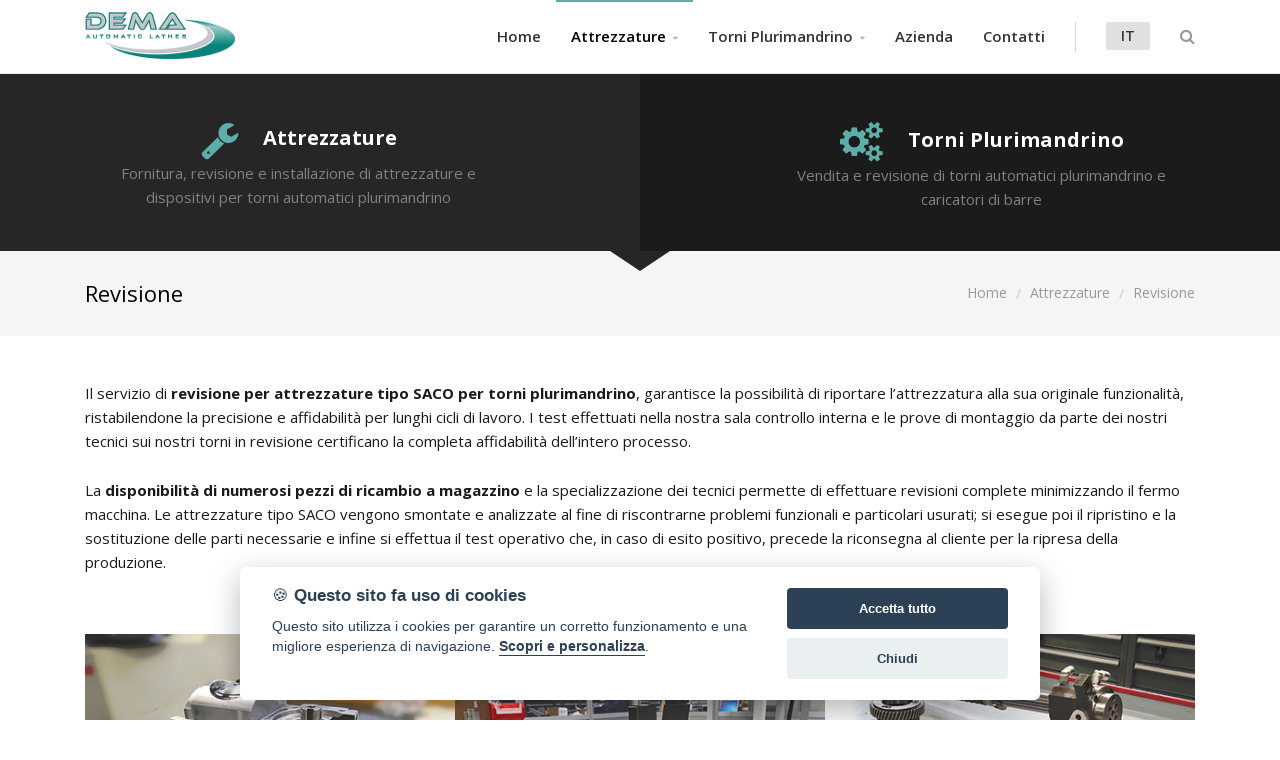

--- FILE ---
content_type: text/html;charset=utf-8
request_url: http://www.de-ma.com/it/attrezzature-revisione.jsp
body_size: 14698
content:



<!DOCTYPE html>
<html lang="it">
<head>
<meta charset="utf-8">
<meta name="viewport" content="width=device-width, initial-scale=1.0, maximum-scale=1">
<title>Revisione Attrezzature tipo SACO per Torni Plurimandrino - DeMa</title>
<meta name="description" content="Il servizio di revisione riporta l'attrezzatura alla sua originale funzionalità, ristabilendone precisione e affidabilità per lunghi cicli di lavoro.">
<link href="/favicon.ico" rel="shortcut icon" type="image/x-icon">
<link href="http://fonts.googleapis.com/css?family=Open+Sans:400,300,300italic,400italic,600,600italic,700,700italic,800,800italic&amp;subset=latin,cyrillic" rel="stylesheet">
<link href="/media/css/bootstrap.css" rel="stylesheet">
<link href="/media/css/font-awesome.min.css" rel="stylesheet">
<link href="/media/css/animate.css" rel="stylesheet">
<link href="/media/css/style.css" rel="stylesheet">
<link href="/media/css/custom.css" rel="stylesheet">

<!-- Google tag (gtag.js) -->
<script async src="https://www.googletagmanager.com/gtag/js?id=G-DK6WLF8G1B"></script>
<script>
  window.dataLayer = window.dataLayer || [];
  function gtag(){dataLayer.push(arguments);}
  gtag('js', new Date());

  gtag('config', 'G-DK6WLF8G1B');
</script>
</head>
<body>

<!-- Preloader -->
<div class="preloader"></div>

<!--header-->



<!-- HEADER -->
<header class="header header-light"> 
  
  <!-- NAVBAR -->
  <nav class="navbar container"> 
    
    <!-- NAVBAR BRAND --> 
    <a class="navbar-brand pull-left" href="/"> <img src="/media/img/logo.png" alt="DeMa"> </a> 
    <!-- /.navbar-brand --> 
    
    <!-- NAVBAR FORM -->
    <form class="navbar-form pull-right" action="/it/torni-vendita.jsp" method="get">
      <div class="navbar-search collapse">
        <input type="text" id="testo" value="" name="testo" placeholder="Cerca un modello…">
        <i class="fa fa-times" data-toggle="collapse" data-target=".navbar-search"></i> </div>
      <input name="idcatalogo" type="hidden" id="idcatalogo" value="">
      <button type="button" class="fa fa-search" data-target=".navbar-search" data-toggle="collapse"></button>
    </form>
    <!-- /.navbar-form -->
    
    <div class="navbar-lang pull-right">
      <ul class="nav">
        <li class="dropdown"><a href="javascript:void(0)" class="dropdown-toggle sf-with-ul text-uppercase" data-toggle="dropdown">it</a>
          <ul class="dropdown-menu" style="display: none; margin-top: 15px; margin-bottom: 15px;">
            <li><a href="/">IT</a></li>
            <li><a href="/index.jsp?lingua=en">EN</a></li>
            <li><a href="/index.jsp?lingua=es">ES</a></li>
            <li><a href="/index.jsp?lingua=fr">FR</a></li>
            <li><a href="/index.jsp?lingua=de">DE</a></li>
            <li><a href="/index.jsp?lingua=ru">RU</a></li>
            <li><a href="/index.jsp?lingua=tr">TR</a></li>
            <li><a href="/index.jsp?lingua=ch">ZH</a></li>
            <li><a href="/index.jsp?lingua=pt">PT</a></li>
            <li><a href="/index.jsp?lingua=pl">PL</a></li>
          </ul>
        </li>
      </ul>
    </div>
    <div class="divider pull-right"></div>
    <button class="navbar-toggle pull-right" data-target="#navbar" data-toggle="collapse" type="button"> <i class="fa fa-bars"></i> </button>
    
    <!-- NAVBAR COLLAPSE -->
    <div id="navbar" class="navbar-collapse collapse pull-right">
      <ul class="nav navbar-nav">
        <li class=""><a href="/">Home</a></li>
        <li class="dropdown active"> <a href="/it/attrezzature.jsp" class="dropdown-toggle" data-toggle="dropdown">Attrezzature</a>
          <ul class="dropdown-menu sub-menu">
            <li class=""><a href="/it/attrezzature-vendita.jsp">Vendita</a></li>
            <li class="active"><a href="/it/attrezzature-revisione.jsp">Revisione</a></li>
            <li class=""><a href="/it/attrezzature-ricambi.jsp">Ricambi</a></li>
          </ul>
        </li>
        <li class="dropdown "> <a href="/it/torni.jsp" class="dropdown-toggle" data-toggle="dropdown">Torni Plurimandrino</a>
          <ul class="dropdown-menu sub-menu">
            <li class=""><a href="/it/torni-vendita.jsp">Vendita</a></li>
            <li class=""><a href="/it/torni-revisione.jsp">Revisione</a></li>
            <li class=""><a href="/it/torni-assistenza.jsp">Assistenza</a></li>
            <li class=""><a href="/it/torni-attrezzaggio.jsp">Attrezzaggio</a></li>
          </ul>
        </li>
        <li class=""><a href="/it/azienda.jsp">Azienda</a></li>
        <li class=""><a href="/it/contatti.jsp">Contatti</a></li>
      </ul>
    </div>
    <!-- /.navbar-collapse --> 
    
  </nav>
  <!-- /.navbar --> 
  
</header>
<!-- /.header --> 
<!--fine header--> 

<!-- WRAPPER -->
<div class="wrapper"> 
  
  <!--servizi-->
  


<div class="promo-box promo-box-dark inverse promo-box-hg highlight highlight-dark inverse servizi">
  <div class="bg bg-right overlay"></div>
  <div class="container">
    <div class="row irow-xs">
      <div class="col-md-5 col-sm-6 text-center"><a href="/it/attrezzature.jsp" class="main-link"><span class="icon icon-color icon-size-4" data-hover="pulse"><i class="fa fa-wrench"></i></span>
        <h4>Attrezzature</h4>
        <p>Fornitura, revisione e installazione di attrezzature e dispositivi per torni automatici plurimandrino</p>
        </a> </div>
      <div class="col-lg-5 col-sm-6 col-lg-offset-2 col-md-offset-1 text-center middle" style="margin-top: 4px;"><a href="/it/torni.jsp" class="main-link"><span class="icon icon-color icon-size-4" data-hover="pulse"><i class="fa fa-cogs"></i></span>
        <h4>Torni Plurimandrino</h4>
        <p>Vendita e revisione di torni automatici plurimandrino e caricatori di barre</p>
        </a></div>
    </div>
  </div>
  <div class="corner-tip-down"></div>
</div>
  <!--fine servizi--> 
  
  <!-- PAGE TITLE -->
  <header class="pagetitle pagetitle-sm">
    <div class="container">
      <div class="divtable irow">
        <div class="divcell">
          <h1>Revisione</h1>
        </div>
        <div class="divcell text-right">
          <ol class="breadcrumb">
            <li><a href="http://www.de-ma.com">Home</a></li>
            <li><a href="attrezzature.jsp">Attrezzature</a></li>
            <li class="active">Revisione</li>
          </ol>
        </div>
      </div>
    </div>
  </header>
  <!-- /.pagetitle --> 
  
  <!-- CONTENT -->
  <div class="content">
    <div class="container">
      <p>Il servizio di <strong>revisione per attrezzature tipo SACO per torni plurimandrino</strong>, garantisce la possibilità di riportare l’attrezzatura alla sua originale funzionalità, ristabilendone la precisione e affidabilità per lunghi cicli di lavoro.
      I test effettuati nella nostra sala controllo interna e le prove di montaggio da parte dei nostri tecnici sui nostri torni  in revisione certificano la completa affidabilità dell’intero processo.</p>
      <p>La <strong>disponibilità di numerosi pezzi di ricambio a magazzino</strong> e la specializzazione dei tecnici  permette di effettuare revisioni complete minimizzando il fermo macchina. Le attrezzature tipo SACO vengono smontate e analizzate al fine di riscontrarne problemi funzionali e particolari usurati; si esegue poi il ripristino e la sostituzione delle parti necessarie e infine si effettua il test operativo che, in caso di esito positivo, precede la riconsegna al cliente per la ripresa della produzione.</p>
    </div>
    <div class="container">
      <div class="isotope-wrap gallery-wrap magnific-wrap">
        <div class="col-sm-4 col-xs-6">
          <figure class="figure"> <img src="/media/img/attrezzature-revisione-1s.jpg" alt="revisione attrezzature">
            <div class="mask mask-dark">
              <nav> <a class="icon icon-inverse icon-size-3 icon-theme icon-rounded magnific" href="/media/img/attrezzature-revisione-1.jpg"> <i class="fa fa-search"></i> </a> </nav>
            </div>
          </figure>
        </div>
        <div class="col-sm-4 col-xs-6">
          <figure class="figure"> <img src="/media/img/attrezzature-revisione-2s.jpg" alt="revisione attrezzature">
            <div class="mask mask-dark">
              <nav> <a class="icon icon-inverse icon-size-3 icon-theme icon-rounded magnific" href="/media/img/attrezzature-revisione-2.jpg"> <i class="fa fa-search"></i> </a> </nav>
            </div>
          </figure>
        </div>
        <div class="col-sm-4 col-xs-6">
          <figure class="figure"> <img src="/media/img/attrezzature-revisione-3s.jpg" alt="revisione attrezzature">
            <div class="mask mask-dark">
              <nav> <a class="icon icon-inverse icon-size-3 icon-theme icon-rounded magnific" href="/media/img/attrezzature-revisione-3.jpg"> <i class="fa fa-search"></i> </a> </nav>
            </div>
          </figure>
        </div>
        <div class="col-sm-4 col-xs-6">
          <figure class="figure"> <img src="/media/img/attrezzature-revisione-4s.jpg" alt="revisione attrezzature">
            <div class="mask mask-dark">
              <nav> <a class="icon icon-inverse icon-size-3 icon-theme icon-rounded magnific" href="/media/img/attrezzature-revisione-4.jpg"> <i class="fa fa-search"></i> </a> </nav>
            </div>
          </figure>
        </div>
        <div class="col-sm-4 col-xs-6">
          <figure class="figure"> <img src="/media/img/attrezzature-revisione-5s.jpg" alt="revisione attrezzature">
            <div class="mask mask-dark">
              <nav> <a class="icon icon-inverse icon-size-3 icon-theme icon-rounded magnific" href="/media/img/attrezzature-revisione-5.jpg"> <i class="fa fa-search"></i> </a> </nav>
            </div>
          </figure>
        </div>
        <div class="col-sm-4 col-xs-6">
          <figure class="figure"> <img src="/media/img/attrezzature-revisione-6s.jpg" alt="revisione attrezzature">
            <div class="mask mask-dark">
              <nav> <a class="icon icon-inverse icon-size-3 icon-theme icon-rounded magnific" href="/media/img/attrezzature-revisione-6.jpg"> <i class="fa fa-search"></i> </a> </nav>
            </div>
          </figure>
        </div>
      </div>
    </div>
  </div>
  <!-- /.content --> 
  
</div>
<!-- /.wrapper --> 

<!-- FOOTER -->
<footer class="footer footer-dark"> 
  <!--footer-->
  


<!-- FOOTER ROW -->
<div class="footer-row">
  <div class="container">
    <div class="row">
      <div class="col-md-3 col-xs-6">
        <div class="widget widget_about">
          <h2 class="widget-title">DeMa</h2>
          <p><strong>De.Ma Srl</strong><br>
            P.iva / C.F. 03514280175<br>
            Reg. Imp. Brescia 03514280175<br>
            REA BS 411636<br>
            Capitale Sociale € 10.400,00 i.v.</p>
        </div>
      </div>
      <div class="col-md-3 col-xs-6">
        <div class="widget widget_links">
          <h2 class="widget-title">Attrezzature</h2>
          <ul>
            <li><a href="/it/attrezzature-vendita.jsp">Vendita</a></li>
            <li><a href="/it/attrezzature-revisione.jsp">Revisione</a></li>
            <li><a href="/it/attrezzature-ricambi.jsp">Ricambi</a></li>
          </ul>
        </div>
      </div>
      <div class="col-md-3 col-xs-6">
        <div class="widget widget_links">
          <h2 class="widget-title">Torni Plurimandrino</h2>
          <ul>
            <li><a href="/it/torni-vendita.jsp">Vendita</a></li>
            <li><a href="/it/torni-revisione.jsp">Revisione</a></li>
            <li><a href="/it/torni-assistenza.jsp">Assistenza</a></li>
            <li><a href="/it/torni-attrezzaggio.jsp">Attrezzaggio</a></li>
          </ul>
        </div>
      </div>
      <div class="col-md-3 col-xs-6">
        <div class="widget widget_contact">
          <h2 class="widget-title">Contatti</h2>
          <ul class="widget_contact_list">
            <li> <i class="fa fa-map-marker"></i>
              <address>
              via dell'Artigianato 12<br>
              25030 Berlingo (BS) Italia
              </address>
            </li>
            <li> <i class="fa fa-phone"></i>
              <address>
              Tel.: <a href="tel:+390302185222">+39 030 2185222</a>
              </address>
            </li>
            <li> <i class="fa fa-envelope"></i>
              <address>
              <a href="mailto:&#105;&#110;&#102;&#111;&#064;&#100;&#101;&#045;&#109;&#097;&#046;&#099;&#111;&#109;"><strong>&#105;&#110;&#102;&#111;&#064;&#100;&#101;&#045;&#109;&#097;&#046;&#099;&#111;&#109;</strong></a>
              </address>
            </li>
          </ul>
        </div>
      </div>
    </div>
  </div>
</div>
<!-- /.footer-row --> 

<!-- FOOTER EXTRA -->
<div class="footer-extra">
  <div class="container">
    <nav class="contact-info pull-left"> <a href="tel:+390302185222" class="phone"><i class="fa fa-phone"></i> +39 030 2185222</a> <a href="mailto:&#105;&#110;&#102;&#111;&#064;&#100;&#101;&#045;&#109;&#097;&#046;&#099;&#111;&#109;" class="email"><i class="fa fa-envelope-o"></i> &#105;&#110;&#102;&#111;&#064;&#100;&#101;&#045;&#109;&#097;&#046;&#099;&#111;&#109;</a> </nav>
    <nav class="extra-menu pull-right"> <a href="/it/privacy.jsp">Privacy & Cookies</a> Credits <a href="https://www.dexanet.com" target="_blank">Dexa - Ittrio</a></nav>
  </div>
</div>
<!-- /.footer-extra -->
<a href="javascript:void(0);" aria-label="Cookie settings" data-cc="c-settings" class="biscotto"><span>&#127850;</span></a>
  <!--fine footer--> 
  
</footer>

<!-- SCRIPTS --> 
<script defer src="/jscommon/fw/jquery-cc-2.7.0.js"></script>
<script src="/media/js/jquery-2.1.4.min.js"></script> 
<script src="/media/js/bootstrap.min.js"></script> 
<script src="/media/js/plugins.js"></script> 
<script defer src="/media/js/custom.js"></script>
<script type="application/ld+json">
{
  "@context": "http://schema.org",
  "@type": "BreadcrumbList",
  "itemListElement": [{
    "@type": "ListItem",
    "position": 1,
    "item": {
      "@id": "http://www.de-ma.com",
      "name": "Home"
    }
  },{
    "@type": "ListItem",
    "position": 2,
    "item": {
      "@id": "http://www.de-ma.com/it/attrezzature.jsp",
      "name": "Attrezzature"
    }
  },{
    "@type": "ListItem",
    "position": 3,
    "item": {
      "@id": "http://www.de-ma.com/it/attrezzature-revisione.jsp",
      "name": "Revisione"
    }
  }]
}
</script>
</body>
</html>

--- FILE ---
content_type: text/css
request_url: http://www.de-ma.com/media/css/bootstrap.css
body_size: 112380
content:
/*!
 * Bootstrap v3.3.4 (http://getbootstrap.com)
 * Copyright 2011-2015 Twitter, Inc.
 * Licensed under MIT (https://github.com/twbs/bootstrap/blob/master/LICENSE)
 */

/*!
 * Generated using the Bootstrap Customizer (http://getbootstrap.com/customize/?id=0b244cf0212b90f8d44c)
 * Config saved to config.json and https://gist.github.com/0b244cf0212b90f8d44c
 */
/*! normalize.css v3.0.2 | MIT License | git.io/normalize */
html { font-family:sans-serif; -ms-text-size-adjust:100%; -webkit-text-size-adjust:100%;}
body { margin:0;}
article, aside, details, figcaption, figure, footer, header, main, menu, nav, section, summary { display:block;}
audio, canvas, progress, video { display:inline-block; vertical-align:baseline;}
audio:not([controls]) { display:none; height:0;}
[hidden], template { display:none;}
a { background-color:transparent;}
a:active, a:hover { outline:0;}
abbr[title] { border-bottom:1px dotted;}
b, strong { font-weight:bold;}
dfn { font-style:italic;}
h1 { font-size:2em; margin:0.67em 0;}
mark { background:#ff0; color:#000;}
small { font-size:80%;}
sub, sup { font-size:75%; line-height:0; position:relative; vertical-align:baseline;}
sup { top:-0.5em;}
sub { bottom:-0.25em;}
img { border:0;}
svg:not(:root) { overflow:hidden;}
figure { margin:1em 40px;}
hr { -moz-box-sizing:content-box; -webkit-box-sizing:content-box; box-sizing:content-box; height:0;}
pre { overflow:auto;}
code, kbd, pre, samp { font-family:monospace, monospace; font-size:1em;}
button, input, optgroup, select, textarea { color:inherit; font:inherit; margin:0;}
button { overflow:visible;}
button, select { text-transform:none;}
button, html input[type="button"], input[type="reset"], input[type="submit"] { -webkit-appearance:button; cursor:pointer;}
button[disabled], html input[disabled] { cursor:default;}
button::-moz-focus-inner, input::-moz-focus-inner { border:0; padding:0;}
input { line-height:normal;}
input[type="checkbox"], input[type="radio"] { -webkit-box-sizing:border-box;  -moz-box-sizing:border-box; box-sizing:border-box; padding:0;}
input[type="number"]::-webkit-inner-spin-button, input[type="number"]::-webkit-outer-spin-button { height:auto;}
input[type="search"] { -webkit-appearance:textfield; -moz-box-sizing:content-box; -webkit-box-sizing:content-box; box-sizing:content-box;}
input[type="search"]::-webkit-search-cancel-button, input[type="search"]::-webkit-search-decoration { -webkit-appearance:none;}
fieldset { border:1px solid #c0c0c0; margin:0 2px; padding:0.35em 0.625em 0.75em;}
legend { border:0; padding:0;}
textarea { overflow:auto;}
optgroup { font-weight:bold;}
table { border-collapse:collapse; border-spacing:0;}
td, th { padding:0;}
/*! Source:https://github.com/h5bp/html5-boilerplate/blob/master/src/css/main.css */
@media print { *,   *:before,   *:after { background:transparent !important; color:#000 !important; -webkit-box-shadow:none !important; box-shadow:none !important; text-shadow:none !important;}
  a,   a:visited { text-decoration:underline;}
  a[href]:after { content:" (" attr(href) ")";}
  abbr[title]:after { content:" (" attr(title) ")";}
  a[href^="#"]:after,   a[href^="javascript:"]:after { content:"";}
  pre,   blockquote { border:1px solid #999; page-break-inside:avoid;}
  thead { display:table-header-group;}
  tr, img { page-break-inside:avoid;}
  img { max-width:100% !important;}
  p, h2, h3 { orphans:3; widows:3;}
  h2, h3 { page-break-after:avoid;}
  select { background:#fff !important;}
  .navbar { display:none;}
  .btn > .caret,   .dropup > .btn > .caret { border-top-color:#000 !important;}
  .label { border:1px solid #000;}
  .table { border-collapse:collapse !important;}
  .table td,   .table th { background-color:#fff !important;}
  .table-bordered th,   .table-bordered td { border:1px solid #ddd !important;}
}
* { -webkit-box-sizing:border-box; -moz-box-sizing:border-box; box-sizing:border-box;}
*:before, *:after { -webkit-box-sizing:border-box; -moz-box-sizing:border-box; box-sizing:border-box;}
html { font-size:10px; -webkit-tap-highlight-color:rgba(0, 0, 0, 0);}
body { font-family:"Helvetica Neue", Helvetica, Arial, sans-serif; font-size:14px; line-height:1.42857143; color:#333; background-color:#fff;}
input, button, select, textarea { font-family:inherit; font-size:inherit; line-height:inherit;}
a { color:#337ab7; text-decoration:none;}
a:hover, a:focus { color:#23527c; text-decoration:underline;}
a:focus { outline:thin dotted; outline:5px auto -webkit-focus-ring-color; outline-offset:-2px;}
figure { margin:0;}
img { vertical-align:middle;}
.img-responsive, .thumbnail > img, .thumbnail a > img, .carousel-inner > .item > img, .carousel-inner > .item > a > img { display:block; max-width:100%; height:auto;}
.img-rounded { border-radius:6px;}
.img-thumbnail { padding:4px; line-height:1.42857143; background-color:#fff; border:1px solid #ddd; border-radius:4px; -webkit-transition:all 0.2s ease-in-out; -o-transition:all 0.2s ease-in-out; transition:all 0.2s ease-in-out; display:inline-block; max-width:100%; height:auto;}
.img-circle { border-radius:50%;}
hr { margin-top:20px; margin-bottom:20px; border:0; border-top:1px solid #eee;}
.sr-only { position:absolute; width:1px; height:1px; margin:-1px; padding:0; overflow:hidden; clip:rect(0, 0, 0, 0); border:0;}
.sr-only-focusable:active, .sr-only-focusable:focus { position:static; width:auto; height:auto; margin:0; overflow:visible; clip:auto;}
[role="button"] { cursor:pointer;}
h1, h2, h3, h4, h5, h6, .h1, .h2, .h3, .h4, .h5, .h6 { font-family:inherit; font-weight:500; line-height:1.1; color:inherit;}
h1 small, h2 small, h3 small, h4 small, h5 small, h6 small, .h1 small, .h2 small, .h3 small, .h4 small, .h5 small, .h6 small, h1 .small, h2 .small, h3 .small, h4 .small, h5 .small, h6 .small, .h1 .small, .h2 .small, .h3 .small, .h4 .small, .h5 .small, .h6 .small { font-weight:normal; line-height:1; color:#777;}
h1, .h1, h2, .h2, h3, .h3 { margin-top:20px; margin-bottom:10px;}
h1 small, .h1 small, h2 small, .h2 small, h3 small, .h3 small, h1 .small, .h1 .small, h2 .small, .h2 .small, h3 .small, .h3 .small { font-size:65%;}
h4, .h4, h5, .h5, h6, .h6 { margin-top:10px; margin-bottom:10px;}
h4 small, .h4 small, h5 small, .h5 small, h6 small, .h6 small, h4 .small, .h4 .small, h5 .small, .h5 .small, h6 .small, .h6 .small { font-size:75%;}
h1, .h1 { font-size:36px;}
h2, .h2 { font-size:30px;}
h3, .h3 { font-size:24px;}
h4, .h4 { font-size:18px;}
h5, .h5 { font-size:14px;}
h6, .h6 { font-size:12px;}
p { margin:0 0 10px;}
.lead { margin-bottom:20px; font-size:16px; font-weight:300; line-height:1.4;}
@media (min-width:768px) {
  .lead { font-size:21px;}
}
small, .small { font-size:85%;}
mark, .mark { background-color:#fcf8e3; padding:.2em;}
.text-left { text-align:left;}
.text-right { text-align:right;}
.text-center { text-align:center;}
.text-justify { text-align:justify;}
.text-nowrap { white-space:nowrap;}
.text-lowercase { text-transform:lowercase;}
.text-uppercase { text-transform:uppercase;}
.text-capitalize { text-transform:capitalize;}
.text-muted { color:#777;}
.text-primary { color:#337ab7;}
a.text-primary:hover { color:#286090;}
.text-success { color:#3c763d;}
a.text-success:hover { color:#2b542c;}
.text-info { color:#31708f;}
a.text-info:hover { color:#245269;}
.text-warning { color:#8a6d3b;}
a.text-warning:hover { color:#66512c;}
.text-danger { color:#a94442;}
a.text-danger:hover { color:#843534;}
.bg-primary { color:#fff; background-color:#337ab7;}
a.bg-primary:hover { background-color:#286090;}
.bg-success { background-color:#dff0d8;}
a.bg-success:hover { background-color:#c1e2b3;}
.bg-info { background-color:#d9edf7;}
a.bg-info:hover { background-color:#afd9ee;}
.bg-warning { background-color:#fcf8e3;}
a.bg-warning:hover { background-color:#f7ecb5;}
.bg-danger { background-color:#f2dede;}
a.bg-danger:hover { background-color:#e4b9b9;}
.page-header { padding-bottom:9px; margin:40px 0 20px; border-bottom:1px solid #eee;}
ul, ol { margin-top:0; margin-bottom:10px;}
ul ul, ol ul, ul ol, ol ol { margin-bottom:0;}
.list-unstyled { padding-left:0; list-style:none;}
.list-inline { padding-left:0; list-style:none; margin-left:-5px;}
.list-inline > li { display:inline-block; padding-left:5px; padding-right:5px;}
dl { margin-top:0; margin-bottom:20px;}
dt, dd { line-height:1.42857143;}
dt { font-weight:bold;}
dd { margin-left:0;}
@media (min-width:768px) {
  .dl-horizontal dt { float:left; width:160px; clear:left; text-align:right; overflow:hidden; text-overflow:ellipsis; white-space:nowrap;}
  .dl-horizontal dd { margin-left:180px;}
}
abbr[title], abbr[data-original-title] { cursor:help; border-bottom:1px dotted #777;}
.initialism { font-size:90%; text-transform:uppercase;}
blockquote { padding:10px 20px; margin:0 0 20px; font-size:17.5px; border-left:5px solid #eee;}
blockquote p:last-child, blockquote ul:last-child, blockquote ol:last-child { margin-bottom:0;}
blockquote footer, blockquote small, blockquote .small { display:block; font-size:80%; line-height:1.42857143; color:#777;}
blockquote footer:before, blockquote small:before, blockquote .small:before { content:'\2014 \00A0';}
.blockquote-reverse, blockquote.pull-right { padding-right:15px; padding-left:0; border-right:5px solid #eee; border-left:0; text-align:right;}
.blockquote-reverse footer:before, blockquote.pull-right footer:before, .blockquote-reverse small:before, blockquote.pull-right small:before, .blockquote-reverse .small:before, blockquote.pull-right .small:before { content:'';}
.blockquote-reverse footer:after, blockquote.pull-right footer:after, .blockquote-reverse small:after, blockquote.pull-right small:after, .blockquote-reverse .small:after, blockquote.pull-right .small:after { content:'\00A0 \2014';}
address { margin-bottom:20px; font-style:normal; line-height:1.42857143;}
code, kbd, pre, samp { font-family:Menlo, Monaco, Consolas, "Courier New", monospace;}
code { padding:2px 4px; font-size:90%; color:#c7254e; background-color:#f9f2f4; border-radius:4px;}
kbd { padding:2px 4px; font-size:90%; color:#fff; background-color:#333; border-radius:3px; -webkit-box-shadow:inset 0 -1px 0 rgba(0, 0, 0, 0.25); box-shadow:inset 0 -1px 0 rgba(0, 0, 0, 0.25);}
kbd kbd { padding:0; font-size:100%; font-weight:bold; -webkit-box-shadow:none; box-shadow:none;}
pre { display:block; padding:9.5px; margin:0 0 10px; font-size:13px; line-height:1.42857143; word-break:break-all; word-wrap:break-word; color:#333; background-color:#f5f5f5; border:1px solid #ccc; border-radius:4px;}
pre code { padding:0; font-size:inherit; color:inherit; white-space:pre-wrap; background-color:transparent; border-radius:0;}
.pre-scrollable { max-height:340px; overflow-y:scroll;}
.container { margin-right:auto; margin-left:auto; padding-left:30px; padding-right:30px;}
@media (min-width:768px) {
  .container { width:750px;}
}
@media (min-width:992px) {
  .container { width:970px;}
}
@media (min-width:1200px) {
  .container { width:1170px;}
}
.container-fluid { margin-right:auto; margin-left:auto; padding-left:30px; padding-right:30px;}
.row { margin-left:-30px; margin-right:-30px;}
.col-xs-1, .col-sm-1, .col-md-1, .col-lg-1, .col-xs-2, .col-sm-2, .col-md-2, .col-lg-2, .col-xs-3, .col-sm-3, .col-md-3, .col-lg-3, .col-xs-4, .col-sm-4, .col-md-4, .col-lg-4, .col-xs-5, .col-sm-5, .col-md-5, .col-lg-5, .col-xs-6, .col-sm-6, .col-md-6, .col-lg-6, .col-xs-7, .col-sm-7, .col-md-7, .col-lg-7, .col-xs-8, .col-sm-8, .col-md-8, .col-lg-8, .col-xs-9, .col-sm-9, .col-md-9, .col-lg-9, .col-xs-10, .col-sm-10, .col-md-10, .col-lg-10, .col-xs-11, .col-sm-11, .col-md-11, .col-lg-11, .col-xs-12, .col-sm-12, .col-md-12, .col-lg-12 { position:relative; min-height:1px; padding-left:30px; padding-right:30px;}
.col-xs-1, .col-xs-2, .col-xs-3, .col-xs-4, .col-xs-5, .col-xs-6, .col-xs-7, .col-xs-8, .col-xs-9, .col-xs-10, .col-xs-11, .col-xs-12 { float:left;}
.col-xs-12 { width:100%;}
.col-xs-11 { width:91.66666667%;}
.col-xs-10 { width:83.33333333%;}
.col-xs-9 { width:75%;}
.col-xs-8 { width:66.66666667%;}
.col-xs-7 { width:58.33333333%;}
.col-xs-6 { width:50%;}
.col-xs-5 { width:41.66666667%;}
.col-xs-4 { width:33.33333333%;}
.col-xs-3 { width:25%;}
.col-xs-2 { width:16.66666667%;}
.col-xs-1 { width:8.33333333%;}
.col-xs-pull-12 { right:100%;}
.col-xs-pull-11 { right:91.66666667%;}
.col-xs-pull-10 { right:83.33333333%;}
.col-xs-pull-9 { right:75%;}
.col-xs-pull-8 { right:66.66666667%;}
.col-xs-pull-7 { right:58.33333333%;}
.col-xs-pull-6 { right:50%;}
.col-xs-pull-5 { right:41.66666667%;}
.col-xs-pull-4 { right:33.33333333%;}
.col-xs-pull-3 { right:25%;}
.col-xs-pull-2 { right:16.66666667%;}
.col-xs-pull-1 { right:8.33333333%;}
.col-xs-pull-0 { right:auto;}
.col-xs-push-12 { left:100%;}
.col-xs-push-11 { left:91.66666667%;}
.col-xs-push-10 { left:83.33333333%;}
.col-xs-push-9 { left:75%;}
.col-xs-push-8 { left:66.66666667%;}
.col-xs-push-7 { left:58.33333333%;}
.col-xs-push-6 { left:50%;}
.col-xs-push-5 { left:41.66666667%;}
.col-xs-push-4 { left:33.33333333%;}
.col-xs-push-3 { left:25%;}
.col-xs-push-2 { left:16.66666667%;}
.col-xs-push-1 { left:8.33333333%;}
.col-xs-push-0 { left:auto;}
.col-xs-offset-12 { margin-left:100%;}
.col-xs-offset-11 { margin-left:91.66666667%;}
.col-xs-offset-10 { margin-left:83.33333333%;}
.col-xs-offset-9 { margin-left:75%;}
.col-xs-offset-8 { margin-left:66.66666667%;}
.col-xs-offset-7 { margin-left:58.33333333%;}
.col-xs-offset-6 { margin-left:50%;}
.col-xs-offset-5 { margin-left:41.66666667%;}
.col-xs-offset-4 { margin-left:33.33333333%;}
.col-xs-offset-3 { margin-left:25%;}
.col-xs-offset-2 { margin-left:16.66666667%;}
.col-xs-offset-1 { margin-left:8.33333333%;}
.col-xs-offset-0 { margin-left:0%;}
@media (min-width:768px) {
  .col-sm-1, .col-sm-2, .col-sm-3, .col-sm-4, .col-sm-5, .col-sm-6, .col-sm-7, .col-sm-8, .col-sm-9, .col-sm-10, .col-sm-11, .col-sm-12 { float:left;}
  .col-sm-12 { width:100%;}
  .col-sm-11 { width:91.66666667%;}
  .col-sm-10 { width:83.33333333%;}
  .col-sm-9 { width:75%;}
  .col-sm-8 { width:66.66666667%;}
  .col-sm-7 { width:58.33333333%;}
  .col-sm-6 { width:50%;}
  .col-sm-5 { width:41.66666667%;}
  .col-sm-4 { width:33.33333333%;}
  .col-sm-3 { width:25%;}
  .col-sm-2 { width:16.66666667%;}
  .col-sm-1 { width:8.33333333%;}
  .col-sm-pull-12 { right:100%;}
  .col-sm-pull-11 { right:91.66666667%;}
  .col-sm-pull-10 { right:83.33333333%;}
  .col-sm-pull-9 { right:75%;}
  .col-sm-pull-8 { right:66.66666667%;}
  .col-sm-pull-7 { right:58.33333333%;}
  .col-sm-pull-6 { right:50%;}
  .col-sm-pull-5 { right:41.66666667%;}
  .col-sm-pull-4 { right:33.33333333%;}
  .col-sm-pull-3 { right:25%;}
  .col-sm-pull-2 { right:16.66666667%;}
  .col-sm-pull-1 { right:8.33333333%;}
  .col-sm-pull-0 { right:auto;}
  .col-sm-push-12 { left:100%;}
  .col-sm-push-11 { left:91.66666667%;}
  .col-sm-push-10 { left:83.33333333%;}
  .col-sm-push-9 { left:75%;}
  .col-sm-push-8 { left:66.66666667%;}
  .col-sm-push-7 { left:58.33333333%;}
  .col-sm-push-6 { left:50%;}
  .col-sm-push-5 { left:41.66666667%;}
  .col-sm-push-4 { left:33.33333333%;}
  .col-sm-push-3 { left:25%;}
  .col-sm-push-2 { left:16.66666667%;}
  .col-sm-push-1 { left:8.33333333%;}
  .col-sm-push-0 { left:auto;}
  .col-sm-offset-12 { margin-left:100%;}
  .col-sm-offset-11 { margin-left:91.66666667%;}
  .col-sm-offset-10 { margin-left:83.33333333%;}
  .col-sm-offset-9 { margin-left:75%;}
  .col-sm-offset-8 { margin-left:66.66666667%;}
  .col-sm-offset-7 { margin-left:58.33333333%;}
  .col-sm-offset-6 { margin-left:50%;}
  .col-sm-offset-5 { margin-left:41.66666667%;}
  .col-sm-offset-4 { margin-left:33.33333333%;}
  .col-sm-offset-3 { margin-left:25%;}
  .col-sm-offset-2 { margin-left:16.66666667%;}
  .col-sm-offset-1 { margin-left:8.33333333%;}
  .col-sm-offset-0 { margin-left:0%;}
}
@media (min-width:992px) {
  .col-md-1, .col-md-2, .col-md-3, .col-md-4, .col-md-5, .col-md-6, .col-md-7, .col-md-8, .col-md-9, .col-md-10, .col-md-11, .col-md-12 { float:left;}
  .col-md-12 { width:100%;}
  .col-md-11 { width:91.66666667%;}
  .col-md-10 { width:83.33333333%;}
  .col-md-9 { width:75%;}
  .col-md-8 { width:66.66666667%;}
  .col-md-7 { width:58.33333333%;}
  .col-md-6 { width:50%;}
  .col-md-5 { width:41.66666667%;}
  .col-md-4 { width:33.33333333%;}
  .col-md-3 { width:25%;}
  .col-md-2 { width:16.66666667%;}
  .col-md-1 { width:8.33333333%;}
  .col-md-pull-12 { right:100%;}
  .col-md-pull-11 { right:91.66666667%;}
  .col-md-pull-10 { right:83.33333333%;}
  .col-md-pull-9 { right:75%;}
  .col-md-pull-8 { right:66.66666667%;}
  .col-md-pull-7 { right:58.33333333%;}
  .col-md-pull-6 { right:50%;}
  .col-md-pull-5 { right:41.66666667%;}
  .col-md-pull-4 { right:33.33333333%;}
  .col-md-pull-3 { right:25%;}
  .col-md-pull-2 { right:16.66666667%;}
  .col-md-pull-1 { right:8.33333333%;}
  .col-md-pull-0 { right:auto;}
  .col-md-push-12 { left:100%;}
  .col-md-push-11 { left:91.66666667%;}
  .col-md-push-10 { left:83.33333333%;}
  .col-md-push-9 { left:75%;}
  .col-md-push-8 { left:66.66666667%;}
  .col-md-push-7 { left:58.33333333%;}
  .col-md-push-6 { left:50%;}
  .col-md-push-5 { left:41.66666667%;}
  .col-md-push-4 { left:33.33333333%;}
  .col-md-push-3 { left:25%;}
  .col-md-push-2 { left:16.66666667%;}
  .col-md-push-1 { left:8.33333333%;}
  .col-md-push-0 { left:auto;}
  .col-md-offset-12 { margin-left:100%;}
  .col-md-offset-11 { margin-left:91.66666667%;}
  .col-md-offset-10 { margin-left:83.33333333%;}
  .col-md-offset-9 { margin-left:75%;}
  .col-md-offset-8 { margin-left:66.66666667%;}
  .col-md-offset-7 { margin-left:58.33333333%;}
  .col-md-offset-6 { margin-left:50%;}
  .col-md-offset-5 { margin-left:41.66666667%;}
  .col-md-offset-4 { margin-left:33.33333333%;}
  .col-md-offset-3 { margin-left:25%;}
  .col-md-offset-2 { margin-left:16.66666667%;}
  .col-md-offset-1 { margin-left:8.33333333%;}
  .col-md-offset-0 { margin-left:0%;}
}
@media (min-width:1200px) {
  .col-lg-1, .col-lg-2, .col-lg-3, .col-lg-4, .col-lg-5, .col-lg-6, .col-lg-7, .col-lg-8, .col-lg-9, .col-lg-10, .col-lg-11, .col-lg-12 { float:left;}
  .col-lg-12 { width:100%;}
  .col-lg-11 { width:91.66666667%;}
  .col-lg-10 { width:83.33333333%;}
  .col-lg-9 { width:75%;}
  .col-lg-8 { width:66.66666667%;}
  .col-lg-7 { width:58.33333333%;}
  .col-lg-6 { width:50%;}
  .col-lg-5 { width:41.66666667%;}
  .col-lg-4 { width:33.33333333%;}
  .col-lg-3 { width:25%;}
  .col-lg-2 { width:16.66666667%;}
  .col-lg-1 { width:8.33333333%;}
  .col-lg-pull-12 { right:100%;}
  .col-lg-pull-11 { right:91.66666667%;}
  .col-lg-pull-10 { right:83.33333333%;}
  .col-lg-pull-9 { right:75%;}
  .col-lg-pull-8 { right:66.66666667%;}
  .col-lg-pull-7 { right:58.33333333%;}
  .col-lg-pull-6 { right:50%;}
  .col-lg-pull-5 { right:41.66666667%;}
  .col-lg-pull-4 { right:33.33333333%;}
  .col-lg-pull-3 { right:25%;}
  .col-lg-pull-2 { right:16.66666667%;}
  .col-lg-pull-1 { right:8.33333333%;}
  .col-lg-pull-0 { right:auto;}
  .col-lg-push-12 { left:100%;}
  .col-lg-push-11 { left:91.66666667%;}
  .col-lg-push-10 { left:83.33333333%;}
  .col-lg-push-9 { left:75%;}
  .col-lg-push-8 { left:66.66666667%;}
  .col-lg-push-7 { left:58.33333333%;}
  .col-lg-push-6 { left:50%;}
  .col-lg-push-5 { left:41.66666667%;}
  .col-lg-push-4 { left:33.33333333%;}
  .col-lg-push-3 { left:25%;}
  .col-lg-push-2 { left:16.66666667%;}
  .col-lg-push-1 { left:8.33333333%;}
  .col-lg-push-0 { left:auto;}
  .col-lg-offset-12 { margin-left:100%;}
  .col-lg-offset-11 { margin-left:91.66666667%;}
  .col-lg-offset-10 { margin-left:83.33333333%;}
  .col-lg-offset-9 { margin-left:75%;}
  .col-lg-offset-8 { margin-left:66.66666667%;}
  .col-lg-offset-7 { margin-left:58.33333333%;}
  .col-lg-offset-6 { margin-left:50%;}
  .col-lg-offset-5 { margin-left:41.66666667%;}
  .col-lg-offset-4 { margin-left:33.33333333%;}
  .col-lg-offset-3 { margin-left:25%;}
  .col-lg-offset-2 { margin-left:16.66666667%;}
  .col-lg-offset-1 { margin-left:8.33333333%;}
  .col-lg-offset-0 { margin-left:0%;}
}
table { background-color:transparent;}
caption { padding-top:8px; padding-bottom:8px; color:#777; text-align:left;}
th { text-align:left;}
.table { width:100%; max-width:100%; margin-bottom:20px;}
.table > thead > tr > th, .table > tbody > tr > th, .table > tfoot > tr > th, .table > thead > tr > td, .table > tbody > tr > td, .table > tfoot > tr > td { padding:8px; line-height:1.42857143; vertical-align:top; border-top:1px solid #ddd;}
.table > thead > tr > th { vertical-align:bottom; border-bottom:2px solid #ddd;}
.table > caption + thead > tr:first-child > th, .table > colgroup + thead > tr:first-child > th, .table > thead:first-child > tr:first-child > th, .table > caption + thead > tr:first-child > td, .table > colgroup + thead > tr:first-child > td, .table > thead:first-child > tr:first-child > td { border-top:0;}
.table > tbody + tbody { border-top:2px solid #ddd;}
.table .table { background-color:#fff;}
.table-condensed > thead > tr > th, .table-condensed > tbody > tr > th, .table-condensed > tfoot > tr > th, .table-condensed > thead > tr > td, .table-condensed > tbody > tr > td, .table-condensed > tfoot > tr > td { padding:5px;}
.table-bordered { border:1px solid #ddd;}
.table-bordered > thead > tr > th, .table-bordered > tbody > tr > th, .table-bordered > tfoot > tr > th, .table-bordered > thead > tr > td, .table-bordered > tbody > tr > td, .table-bordered > tfoot > tr > td { border:1px solid #ddd;}
.table-bordered > thead > tr > th, .table-bordered > thead > tr > td { border-bottom-width:2px;}
.table-striped > tbody > tr:nth-of-type(odd) {
  background-color:#f9f9f9;}
.table-hover > tbody > tr:hover { background-color:#f5f5f5;}
table col[class*="col-"] { position:static; float:none; display:table-column;}
table td[class*="col-"], table th[class*="col-"] { position:static; float:none; display:table-cell;}
.table > thead > tr > td.active, .table > tbody > tr > td.active, .table > tfoot > tr > td.active, .table > thead > tr > th.active, .table > tbody > tr > th.active, .table > tfoot > tr > th.active, .table > thead > tr.active > td, .table > tbody > tr.active > td, .table > tfoot > tr.active > td, .table > thead > tr.active > th, .table > tbody > tr.active > th, .table > tfoot > tr.active > th { background-color:#f5f5f5;}
.table-hover > tbody > tr > td.active:hover, .table-hover > tbody > tr > th.active:hover, .table-hover > tbody > tr.active:hover > td, .table-hover > tbody > tr:hover > .active, .table-hover > tbody > tr.active:hover > th { background-color:#e8e8e8;}
.table > thead > tr > td.success, .table > tbody > tr > td.success, .table > tfoot > tr > td.success, .table > thead > tr > th.success, .table > tbody > tr > th.success, .table > tfoot > tr > th.success, .table > thead > tr.success > td, .table > tbody > tr.success > td, .table > tfoot > tr.success > td, .table > thead > tr.success > th, .table > tbody > tr.success > th, .table > tfoot > tr.success > th { background-color:#dff0d8;}
.table-hover > tbody > tr > td.success:hover, .table-hover > tbody > tr > th.success:hover, .table-hover > tbody > tr.success:hover > td, .table-hover > tbody > tr:hover > .success, .table-hover > tbody > tr.success:hover > th { background-color:#d0e9c6;}
.table > thead > tr > td.info, .table > tbody > tr > td.info, .table > tfoot > tr > td.info, .table > thead > tr > th.info, .table > tbody > tr > th.info, .table > tfoot > tr > th.info, .table > thead > tr.info > td, .table > tbody > tr.info > td, .table > tfoot > tr.info > td, .table > thead > tr.info > th, .table > tbody > tr.info > th, .table > tfoot > tr.info > th { background-color:#d9edf7;}
.table-hover > tbody > tr > td.info:hover, .table-hover > tbody > tr > th.info:hover, .table-hover > tbody > tr.info:hover > td, .table-hover > tbody > tr:hover > .info, .table-hover > tbody > tr.info:hover > th { background-color:#c4e3f3;}
.table > thead > tr > td.warning, .table > tbody > tr > td.warning, .table > tfoot > tr > td.warning, .table > thead > tr > th.warning, .table > tbody > tr > th.warning, .table > tfoot > tr > th.warning, .table > thead > tr.warning > td, .table > tbody > tr.warning > td, .table > tfoot > tr.warning > td, .table > thead > tr.warning > th, .table > tbody > tr.warning > th, .table > tfoot > tr.warning > th { background-color:#fcf8e3;}
.table-hover > tbody > tr > td.warning:hover, .table-hover > tbody > tr > th.warning:hover, .table-hover > tbody > tr.warning:hover > td, .table-hover > tbody > tr:hover > .warning, .table-hover > tbody > tr.warning:hover > th { background-color:#faf2cc;}
.table > thead > tr > td.danger, .table > tbody > tr > td.danger, .table > tfoot > tr > td.danger, .table > thead > tr > th.danger, .table > tbody > tr > th.danger, .table > tfoot > tr > th.danger, .table > thead > tr.danger > td, .table > tbody > tr.danger > td, .table > tfoot > tr.danger > td, .table > thead > tr.danger > th, .table > tbody > tr.danger > th, .table > tfoot > tr.danger > th { background-color:#f2dede;}
.table-hover > tbody > tr > td.danger:hover, .table-hover > tbody > tr > th.danger:hover, .table-hover > tbody > tr.danger:hover > td, .table-hover > tbody > tr:hover > .danger, .table-hover > tbody > tr.danger:hover > th { background-color:#ebcccc;}
.table-responsive { overflow-x:auto; min-height:0.01%;}
@media screen and (max-width:767px) {
  .table-responsive { width:100%; margin-bottom:15px; overflow-y:hidden; -ms-overflow-style:-ms-autohiding-scrollbar; border:1px solid #ddd;}
  .table-responsive > .table { margin-bottom:0;}
  .table-responsive > .table > thead > tr > th,   .table-responsive > .table > tbody > tr > th,   .table-responsive > .table > tfoot > tr > th,   .table-responsive > .table > thead > tr > td,   .table-responsive > .table > tbody > tr > td,   .table-responsive > .table > tfoot > tr > td { white-space:nowrap;}
  .table-responsive > .table-bordered { border:0;}
  .table-responsive > .table-bordered > thead > tr > th:first-child,   .table-responsive > .table-bordered > tbody > tr > th:first-child,   .table-responsive > .table-bordered > tfoot > tr > th:first-child,   .table-responsive > .table-bordered > thead > tr > td:first-child,   .table-responsive > .table-bordered > tbody > tr > td:first-child,   .table-responsive > .table-bordered > tfoot > tr > td:first-child { border-left:0;}
  .table-responsive > .table-bordered > thead > tr > th:last-child,   .table-responsive > .table-bordered > tbody > tr > th:last-child,   .table-responsive > .table-bordered > tfoot > tr > th:last-child,   .table-responsive > .table-bordered > thead > tr > td:last-child,   .table-responsive > .table-bordered > tbody > tr > td:last-child,   .table-responsive > .table-bordered > tfoot > tr > td:last-child { border-right:0;}
  .table-responsive > .table-bordered > tbody > tr:last-child > th,   .table-responsive > .table-bordered > tfoot > tr:last-child > th,   .table-responsive > .table-bordered > tbody > tr:last-child > td,   .table-responsive > .table-bordered > tfoot > tr:last-child > td { border-bottom:0;}
}
fieldset { padding:0; margin:0; border:0; min-width:0;}
legend { display:block; width:100%; padding:0; margin-bottom:20px; font-size:21px; line-height:inherit; color:#333; border:0; border-bottom:1px solid #e5e5e5;}
label { display:inline-block; max-width:100%; margin-bottom:5px; font-weight:bold;}
input[type="search"] { -webkit-box-sizing:border-box; -moz-box-sizing:border-box; box-sizing:border-box;}
input[type="radio"], input[type="checkbox"] { margin:4px 0 0; margin-top:1px \9; line-height:normal;}
input[type="file"] { display:block;}
input[type="range"] { display:block; width:100%;}
select[multiple], select[size] { height:auto;}
input[type="file"]:focus, input[type="radio"]:focus, input[type="checkbox"]:focus { outline:thin dotted; outline:5px auto -webkit-focus-ring-color; outline-offset:-2px;}
output { display:block; padding-top:7px; font-size:14px; line-height:1.42857143; color:#555555;}
.form-control { display:block; width:100%; height:34px; padding:6px 12px; font-size:14px; line-height:1.42857143; color:#555555; background-color:#fff; background-image:none; border:1px solid #ccc; border-radius:4px; -webkit-box-shadow:inset 0 1px 1px rgba(0, 0, 0, 0.075); box-shadow:inset 0 1px 1px rgba(0, 0, 0, 0.075); -webkit-transition:border-color ease-in-out .15s, -webkit-box-shadow ease-in-out .15s; -o-transition:border-color ease-in-out .15s, box-shadow ease-in-out .15s; transition:border-color ease-in-out .15s, box-shadow ease-in-out .15s;}

.form-control::-moz-placeholder { color:#999999; opacity:1;}
.form-control:-ms-input-placeholder { color:#999999;}
.form-control::-webkit-input-placeholder { color:#999999;}
.form-control[disabled], .form-control[readonly], fieldset[disabled] .form-control { background-color:#eee; opacity:1;}
.form-control[disabled], fieldset[disabled] .form-control { cursor:not-allowed;}
textarea.form-control { height:auto;}
input[type="search"] { -webkit-appearance:none;}
@media screen and (-webkit-min-device-pixel-ratio:0) {
  input[type="date"],   input[type="time"],   input[type="datetime-local"],   input[type="month"] { line-height:34px;}
  input[type="date"].input-sm,   input[type="time"].input-sm,   input[type="datetime-local"].input-sm,   input[type="month"].input-sm,   .input-group-sm input[type="date"],   .input-group-sm input[type="time"],   .input-group-sm input[type="datetime-local"],   .input-group-sm input[type="month"] { line-height:30px;}
  input[type="date"].input-lg,   input[type="time"].input-lg,   input[type="datetime-local"].input-lg,   input[type="month"].input-lg,   .input-group-lg input[type="date"],   .input-group-lg input[type="time"],   .input-group-lg input[type="datetime-local"],   .input-group-lg input[type="month"] { line-height:46px;}
}
.form-group { margin-bottom:15px;}
.radio, .checkbox { position:relative; display:block; margin-top:10px; margin-bottom:10px;}
.radio label, .checkbox label { min-height:20px; padding-left:20px; margin-bottom:0; font-weight:normal; cursor:pointer;}
.radio input[type="radio"], .radio-inline input[type="radio"], .checkbox input[type="checkbox"], .checkbox-inline input[type="checkbox"] { position:absolute; margin-left:-20px; margin-top:4px \9;}
.radio + .radio, .checkbox + .checkbox { margin-top:-5px;}
.radio-inline, .checkbox-inline { position:relative; display:inline-block; padding-left:20px; margin-bottom:0; vertical-align:middle; font-weight:normal; cursor:pointer;}
.radio-inline + .radio-inline, .checkbox-inline + .checkbox-inline { margin-top:0; margin-left:10px;}
input[type="radio"][disabled], input[type="checkbox"][disabled], input[type="radio"].disabled, input[type="checkbox"].disabled, fieldset[disabled] input[type="radio"], fieldset[disabled] input[type="checkbox"] { cursor:not-allowed;}
.radio-inline.disabled, .checkbox-inline.disabled, fieldset[disabled] .radio-inline, fieldset[disabled] .checkbox-inline { cursor:not-allowed;}
.radio.disabled label, .checkbox.disabled label, fieldset[disabled] .radio label, fieldset[disabled] .checkbox label { cursor:not-allowed;}
.form-control-static { padding-top:7px; padding-bottom:7px; margin-bottom:0; min-height:34px;}
.form-control-static.input-lg, .form-control-static.input-sm { padding-left:0; padding-right:0;}
.input-sm { height:30px; padding:5px 10px; font-size:12px; line-height:1.5; border-radius:3px;}
select.input-sm { height:30px; line-height:30px;}
textarea.input-sm, select[multiple].input-sm { height:auto;}
.form-group-sm .form-control { height:30px; padding:5px 10px; font-size:12px; line-height:1.5; border-radius:3px;}
select.form-group-sm .form-control { height:30px; line-height:30px;}
textarea.form-group-sm .form-control, select[multiple].form-group-sm .form-control { height:auto;}
.form-group-sm .form-control-static { height:30px; padding:5px 10px; font-size:12px; line-height:1.5; min-height:32px;}
.input-lg { height:46px; padding:10px 16px; font-size:18px; line-height:1.3333333; border-radius:6px;}
select.input-lg { height:46px; line-height:46px;}
textarea.input-lg, select[multiple].input-lg { height:auto;}
.form-group-lg .form-control { height:46px; padding:10px 16px; font-size:18px; line-height:1.3333333; border-radius:6px;}
select.form-group-lg .form-control { height:46px; line-height:46px;}
textarea.form-group-lg .form-control, select[multiple].form-group-lg .form-control { height:auto;}
.form-group-lg .form-control-static { height:46px; padding:10px 16px; font-size:18px; line-height:1.3333333; min-height:38px;}
.has-feedback { position:relative;}
.has-feedback .form-control { padding-right:42.5px;}
.form-control-feedback { position:absolute; top:0; right:0; z-index:2; display:block; width:34px; height:34px; line-height:34px; text-align:center; pointer-events:none;}
.input-lg + .form-control-feedback { width:46px; height:46px; line-height:46px;}
.input-sm + .form-control-feedback { width:30px; height:30px; line-height:30px;}
.has-success .help-block, .has-success .control-label, .has-success .radio, .has-success .checkbox, .has-success .radio-inline, .has-success .checkbox-inline, .has-success.radio label, .has-success.checkbox label, .has-success.radio-inline label, .has-success.checkbox-inline label { color:#3c763d;}
.has-success .form-control { border-color:#3c763d; -webkit-box-shadow:inset 0 1px 1px rgba(0, 0, 0, 0.075); box-shadow:inset 0 1px 1px rgba(0, 0, 0, 0.075);}
.has-success .form-control:focus { border-color:#2b542c; -webkit-box-shadow:inset 0 1px 1px rgba(0, 0, 0, 0.075), 0 0 6px #67b168; box-shadow:inset 0 1px 1px rgba(0, 0, 0, 0.075), 0 0 6px #67b168;}
.has-success .input-group-addon { color:#3c763d; border-color:#3c763d; background-color:#dff0d8;}
.has-success .form-control-feedback { color:#3c763d;}
.has-warning .help-block, .has-warning .control-label, .has-warning .radio, .has-warning .checkbox, .has-warning .radio-inline, .has-warning .checkbox-inline, .has-warning.radio label, .has-warning.checkbox label, .has-warning.radio-inline label, .has-warning.checkbox-inline label { color:#8a6d3b;}
.has-warning .form-control { border-color:#8a6d3b; -webkit-box-shadow:inset 0 1px 1px rgba(0, 0, 0, 0.075); box-shadow:inset 0 1px 1px rgba(0, 0, 0, 0.075);}
.has-warning .form-control:focus { border-color:#66512c; -webkit-box-shadow:inset 0 1px 1px rgba(0, 0, 0, 0.075), 0 0 6px #c0a16b; box-shadow:inset 0 1px 1px rgba(0, 0, 0, 0.075), 0 0 6px #c0a16b;}
.has-warning .input-group-addon { color:#8a6d3b; border-color:#8a6d3b; background-color:#fcf8e3;}
.has-warning .form-control-feedback { color:#8a6d3b;}
.has-error .help-block, .has-error .control-label, .has-error .radio, .has-error .checkbox, .has-error .radio-inline, .has-error .checkbox-inline, .has-error.radio label, .has-error.checkbox label, .has-error.radio-inline label, .has-error.checkbox-inline label { color:#a94442;}
.has-error .form-control { border-color:#a94442; -webkit-box-shadow:inset 0 1px 1px rgba(0, 0, 0, 0.075); box-shadow:inset 0 1px 1px rgba(0, 0, 0, 0.075);}
.has-error .form-control:focus { border-color:#843534; -webkit-box-shadow:inset 0 1px 1px rgba(0, 0, 0, 0.075), 0 0 6px #ce8483; box-shadow:inset 0 1px 1px rgba(0, 0, 0, 0.075), 0 0 6px #ce8483;}
.has-error .input-group-addon { color:#a94442; border-color:#a94442; background-color:#f2dede;}
.has-error .form-control-feedback { color:#a94442;}
.has-feedback label ~ .form-control-feedback { top:25px;}
.has-feedback label.sr-only ~ .form-control-feedback { top:0;}
.help-block { display:block; margin-top:5px; margin-bottom:10px; color:#737373;}
@media (min-width:768px) {
  .form-inline .form-group { display:inline-block; margin-bottom:0; vertical-align:middle;}
  .form-inline .form-control { display:inline-block; width:auto; vertical-align:middle;}
  .form-inline .form-control-static { display:inline-block;}
  .form-inline .input-group { display:inline-table; vertical-align:middle;}
  .form-inline .input-group .input-group-addon,   .form-inline .input-group .input-group-btn,   .form-inline .input-group .form-control { width:auto;}
  .form-inline .input-group > .form-control { width:100%;}
  .form-inline .control-label { margin-bottom:0; vertical-align:middle;}
  .form-inline .radio,   .form-inline .checkbox { display:inline-block; margin-top:0; margin-bottom:0; vertical-align:middle;}
  .form-inline .radio label,   .form-inline .checkbox label { padding-left:0;}
  .form-inline .radio input[type="radio"],   .form-inline .checkbox input[type="checkbox"] { position:relative; margin-left:0;}
  .form-inline .has-feedback .form-control-feedback { top:0;}
}
.form-horizontal .radio, .form-horizontal .checkbox, .form-horizontal .radio-inline, .form-horizontal .checkbox-inline { margin-top:0; margin-bottom:0; padding-top:7px;}
.form-horizontal .radio, .form-horizontal .checkbox { min-height:27px;}
.form-horizontal .form-group { margin-left:-30px; margin-right:-30px;}
@media (min-width:768px) {
  .form-horizontal .control-label { text-align:right; margin-bottom:0; padding-top:7px;}
}
.form-horizontal .has-feedback .form-control-feedback { right:30px;}
@media (min-width:768px) {
  .form-horizontal .form-group-lg .control-label { padding-top:14.333333px;}
}
@media (min-width:768px) {
  .form-horizontal .form-group-sm .control-label { padding-top:6px;}
}
.btn { display:inline-block; margin-bottom:0; font-weight:normal; text-align:center; vertical-align:middle; -ms-touch-action:manipulation;   touch-action:manipulation; cursor:pointer; background-image:none; border:1px solid transparent; white-space:nowrap; padding:6px 12px; font-size:14px; line-height:1.42857143; border-radius:4px; -webkit-user-select:none; -moz-user-select:none; -ms-user-select:none; user-select:none;}
.btn:focus, .btn:active:focus, .btn.active:focus, .btn.focus, .btn:active.focus, .btn.active.focus { outline:thin dotted; outline:5px auto -webkit-focus-ring-color; outline-offset:-2px;}
.btn:hover, .btn:focus, .btn.focus { color:#333; text-decoration:none;}
.btn:active, .btn.active { outline:0; background-image:none; -webkit-box-shadow:inset 0 3px 5px rgba(0, 0, 0, 0.125); box-shadow:inset 0 3px 5px rgba(0, 0, 0, 0.125);}
.btn.disabled, .btn[disabled], fieldset[disabled] .btn { cursor:not-allowed; pointer-events:none; opacity:0.65; filter:alpha(opacity=65); -webkit-box-shadow:none; box-shadow:none;}
.btn-default { color:#333; background-color:#fff; border-color:#ccc;}
.btn-default:hover, .btn-default:focus, .btn-default.focus, .btn-default:active, .btn-default.active, .open > .dropdown-toggle.btn-default { color:#333; background-color:#e6e6e6; border-color:#adadad;}
.btn-default:active, .btn-default.active, .open > .dropdown-toggle.btn-default { background-image:none;}
.btn-default.disabled, .btn-default[disabled], fieldset[disabled] .btn-default, .btn-default.disabled:hover, .btn-default[disabled]:hover, fieldset[disabled] .btn-default:hover, .btn-default.disabled:focus, .btn-default[disabled]:focus, fieldset[disabled] .btn-default:focus, .btn-default.disabled.focus, .btn-default[disabled].focus, fieldset[disabled] .btn-default.focus, .btn-default.disabled:active, .btn-default[disabled]:active, fieldset[disabled] .btn-default:active, .btn-default.disabled.active, .btn-default[disabled].active, fieldset[disabled] .btn-default.active { background-color:#fff; border-color:#ccc;}
.btn-default .badge { color:#fff; background-color:#333;}
.btn-primary { color:#fff; background-color:#337ab7; border-color:#2e6da4;}
.btn-primary:hover, .btn-primary:focus, .btn-primary.focus, .btn-primary:active, .btn-primary.active, .open > .dropdown-toggle.btn-primary { color:#fff; background-color:#286090; border-color:#204d74;}
.btn-primary:active, .btn-primary.active, .open > .dropdown-toggle.btn-primary { background-image:none;}
.btn-primary.disabled, .btn-primary[disabled], fieldset[disabled] .btn-primary, .btn-primary.disabled:hover, .btn-primary[disabled]:hover, fieldset[disabled] .btn-primary:hover, .btn-primary.disabled:focus, .btn-primary[disabled]:focus, fieldset[disabled] .btn-primary:focus, .btn-primary.disabled.focus, .btn-primary[disabled].focus, fieldset[disabled] .btn-primary.focus, .btn-primary.disabled:active, .btn-primary[disabled]:active, fieldset[disabled] .btn-primary:active, .btn-primary.disabled.active, .btn-primary[disabled].active, fieldset[disabled] .btn-primary.active { background-color:#337ab7; border-color:#2e6da4;}
.btn-primary .badge { color:#337ab7; background-color:#fff;}
.btn-success { color:#fff; background-color:#5cb85c; border-color:#4cae4c;}
.btn-success:hover, .btn-success:focus, .btn-success.focus, .btn-success:active, .btn-success.active, .open > .dropdown-toggle.btn-success { color:#fff; background-color:#449d44; border-color:#398439;}
.btn-success:active, .btn-success.active, .open > .dropdown-toggle.btn-success { background-image:none;}
.btn-success.disabled, .btn-success[disabled], fieldset[disabled] .btn-success, .btn-success.disabled:hover, .btn-success[disabled]:hover, fieldset[disabled] .btn-success:hover, .btn-success.disabled:focus, .btn-success[disabled]:focus, fieldset[disabled] .btn-success:focus, .btn-success.disabled.focus, .btn-success[disabled].focus, fieldset[disabled] .btn-success.focus, .btn-success.disabled:active, .btn-success[disabled]:active, fieldset[disabled] .btn-success:active, .btn-success.disabled.active, .btn-success[disabled].active, fieldset[disabled] .btn-success.active { background-color:#5cb85c; border-color:#4cae4c;}
.btn-success .badge { color:#5cb85c; background-color:#fff;}
.btn-info { color:#fff; background-color:#5bc0de; border-color:#46b8da;}
.btn-info:hover, .btn-info:focus, .btn-info.focus, .btn-info:active, .btn-info.active, .open > .dropdown-toggle.btn-info { color:#fff; background-color:#31b0d5; border-color:#269abc;}
.btn-info:active, .btn-info.active, .open > .dropdown-toggle.btn-info { background-image:none;}
.btn-info.disabled, .btn-info[disabled], fieldset[disabled] .btn-info, .btn-info.disabled:hover, .btn-info[disabled]:hover, fieldset[disabled] .btn-info:hover, .btn-info.disabled:focus, .btn-info[disabled]:focus, fieldset[disabled] .btn-info:focus, .btn-info.disabled.focus, .btn-info[disabled].focus, fieldset[disabled] .btn-info.focus, .btn-info.disabled:active, .btn-info[disabled]:active, fieldset[disabled] .btn-info:active, .btn-info.disabled.active, .btn-info[disabled].active, fieldset[disabled] .btn-info.active { background-color:#5bc0de; border-color:#46b8da;}
.btn-info .badge { color:#5bc0de; background-color:#fff;}
.btn-warning { color:#fff; background-color:#f0ad4e; border-color:#eea236;}
.btn-warning:hover, .btn-warning:focus, .btn-warning.focus, .btn-warning:active, .btn-warning.active, .open > .dropdown-toggle.btn-warning { color:#fff; background-color:#ec971f; border-color:#d58512;}
.btn-warning:active, .btn-warning.active, .open > .dropdown-toggle.btn-warning { background-image:none;}
.btn-warning.disabled, .btn-warning[disabled], fieldset[disabled] .btn-warning, .btn-warning.disabled:hover, .btn-warning[disabled]:hover, fieldset[disabled] .btn-warning:hover, .btn-warning.disabled:focus, .btn-warning[disabled]:focus, fieldset[disabled] .btn-warning:focus, .btn-warning.disabled.focus, .btn-warning[disabled].focus, fieldset[disabled] .btn-warning.focus, .btn-warning.disabled:active, .btn-warning[disabled]:active, fieldset[disabled] .btn-warning:active, .btn-warning.disabled.active, .btn-warning[disabled].active, fieldset[disabled] .btn-warning.active { background-color:#f0ad4e; border-color:#eea236;}
.btn-warning .badge { color:#f0ad4e; background-color:#fff;}
.btn-danger { color:#fff; background-color:#d9534f; border-color:#d43f3a;}
.btn-danger:hover, .btn-danger:focus, .btn-danger.focus, .btn-danger:active, .btn-danger.active, .open > .dropdown-toggle.btn-danger { color:#fff; background-color:#c9302c; border-color:#ac2925;}
.btn-danger:active, .btn-danger.active, .open > .dropdown-toggle.btn-danger { background-image:none;}
.btn-danger.disabled, .btn-danger[disabled], fieldset[disabled] .btn-danger, .btn-danger.disabled:hover, .btn-danger[disabled]:hover, fieldset[disabled] .btn-danger:hover, .btn-danger.disabled:focus, .btn-danger[disabled]:focus, fieldset[disabled] .btn-danger:focus, .btn-danger.disabled.focus, .btn-danger[disabled].focus, fieldset[disabled] .btn-danger.focus, .btn-danger.disabled:active, .btn-danger[disabled]:active, fieldset[disabled] .btn-danger:active, .btn-danger.disabled.active, .btn-danger[disabled].active, fieldset[disabled] .btn-danger.active { background-color:#d9534f; border-color:#d43f3a;}
.btn-danger .badge { color:#d9534f; background-color:#fff;}
.btn-link { color:#337ab7; font-weight:normal; border-radius:0;}
.btn-link, .btn-link:active, .btn-link.active, .btn-link[disabled], fieldset[disabled] .btn-link { background-color:transparent; -webkit-box-shadow:none; box-shadow:none;}
.btn-link, .btn-link:hover, .btn-link:focus, .btn-link:active { border-color:transparent;}
.btn-link:hover, .btn-link:focus { color:#23527c; text-decoration:underline; background-color:transparent;}
.btn-link[disabled]:hover, fieldset[disabled] .btn-link:hover, .btn-link[disabled]:focus, fieldset[disabled] .btn-link:focus { color:#777; text-decoration:none;}
.btn-lg, .btn-group-lg > .btn { padding:10px 16px; font-size:18px; line-height:1.3333333; border-radius:6px;}
.btn-sm, .btn-group-sm > .btn { padding:5px 10px; font-size:12px; line-height:1.5; border-radius:3px;}
.btn-xs, .btn-group-xs > .btn { padding:1px 5px; font-size:12px; line-height:1.5; border-radius:3px;}
.btn-block { display:block; width:100%;}
.btn-block + .btn-block { margin-top:5px;}
input[type="submit"].btn-block, input[type="reset"].btn-block, input[type="button"].btn-block { width:100%;}
.fade { opacity:0; -webkit-transition:opacity 0.15s linear; -o-transition:opacity 0.15s linear; transition:opacity 0.15s linear;}
.fade.in { opacity:1;}
.collapse { display:none;}
.collapse.in { display:block;}
tr.collapse.in { display:table-row;}
tbody.collapse.in { display:table-row-group;}
.collapsing { position:relative; height:0; overflow:hidden; -webkit-transition-property:height, visibility; -o-transition-property:height, visibility;  transition-property:height, visibility; -webkit-transition-duration:0.35s; -o-transition-duration:0.35s;  transition-duration:0.35s; -webkit-transition-timing-function:ease; -o-transition-timing-function:ease;  transition-timing-function:ease;}
.caret { display:inline-block; width:0; height:0; margin-left:2px; vertical-align:middle; border-top:4px dashed; border-right:4px solid transparent; border-left:4px solid transparent;}
.dropup, .dropdown { position:relative;}
.dropdown-toggle:focus { outline:0;}
.dropdown-menu { position:absolute; top:100%; left:0; z-index:1000; display:none; float:left; min-width:160px; padding:5px 0; margin:2px 0 0; list-style:none; font-size:14px; text-align:left; background-color:#fff; border:1px solid #ccc; border:1px solid rgba(0, 0, 0, 0.15); border-radius:4px; -webkit-box-shadow:0 6px 12px rgba(0, 0, 0, 0.175); box-shadow:0 6px 12px rgba(0, 0, 0, 0.175); -webkit-background-clip:padding-box; background-clip:padding-box;}
.dropdown-menu.pull-right { right:0; left:auto;}
.dropdown-menu .divider { height:1px; margin:9px 0; overflow:hidden; background-color:#e5e5e5;}
.dropdown-menu > li > a { display:block; padding:3px 20px; clear:both; font-weight:normal; line-height:1.42857143; color:#333; white-space:nowrap;}
.dropdown-menu > li > a:hover, .dropdown-menu > li > a:focus { text-decoration:none; color:#262626; background-color:#f5f5f5;}
.dropdown-menu > .active > a, .dropdown-menu > .active > a:hover, .dropdown-menu > .active > a:focus { color:#fff; text-decoration:none; outline:0; background-color:#337ab7;}
.dropdown-menu > .disabled > a, .dropdown-menu > .disabled > a:hover, .dropdown-menu > .disabled > a:focus { color:#777;}
.dropdown-menu > .disabled > a:hover, .dropdown-menu > .disabled > a:focus { text-decoration:none; background-color:transparent; background-image:none; filter:progid:DXImageTransform.Microsoft.gradient(enabled = false); cursor:not-allowed;}
.open > .dropdown-menu { display:block;}
.open > a { outline:0;}
.dropdown-menu-right { left:auto; right:0;}
.dropdown-menu-left { left:0; right:auto;}
.dropdown-header { display:block; padding:3px 20px; font-size:12px; line-height:1.42857143; color:#777; white-space:nowrap;}
.dropdown-backdrop { position:fixed; left:0; right:0; bottom:0; top:0; z-index:990;}
.pull-right > .dropdown-menu { right:0; left:auto;}
.dropup .caret, .navbar-fixed-bottom .dropdown .caret { border-top:0; border-bottom:4px solid; content:"";}
.dropup .dropdown-menu, .navbar-fixed-bottom .dropdown .dropdown-menu { top:auto; bottom:100%; margin-bottom:2px;}
@media (min-width:768px) {
  .navbar-right .dropdown-menu { left:auto; right:0;}
  .navbar-right .dropdown-menu-left { left:0; right:auto;}
}
.btn-group, .btn-group-vertical { position:relative; display:inline-block; vertical-align:middle;}
.btn-group > .btn, .btn-group-vertical > .btn { position:relative; float:left;}
.btn-group > .btn:hover, .btn-group-vertical > .btn:hover, .btn-group > .btn:focus, .btn-group-vertical > .btn:focus, .btn-group > .btn:active, .btn-group-vertical > .btn:active, .btn-group > .btn.active, .btn-group-vertical > .btn.active { z-index:2;}
.btn-group .btn + .btn, .btn-group .btn + .btn-group, .btn-group .btn-group + .btn, .btn-group .btn-group + .btn-group { margin-left:-1px;}
.btn-toolbar { margin-left:-5px;}
.btn-toolbar .btn-group, .btn-toolbar .input-group { float:left;}
.btn-toolbar > .btn, .btn-toolbar > .btn-group, .btn-toolbar > .input-group { margin-left:5px;}
.btn-group > .btn:not(:first-child):not(:last-child):not(.dropdown-toggle) {
  border-radius:0;}
.btn-group > .btn:first-child { margin-left:0;}
.btn-group > .btn:first-child:not(:last-child):not(.dropdown-toggle) {
  border-bottom-right-radius:0; border-top-right-radius:0;}
.btn-group > .btn:last-child:not(:first-child), .btn-group > .dropdown-toggle:not(:first-child) {
  border-bottom-left-radius:0; border-top-left-radius:0;}
.btn-group > .btn-group { float:left;}
.btn-group > .btn-group:not(:first-child):not(:last-child) > .btn { border-radius:0;}
.btn-group > .btn-group:first-child:not(:last-child) > .btn:last-child, .btn-group > .btn-group:first-child:not(:last-child) > .dropdown-toggle { border-bottom-right-radius:0; border-top-right-radius:0;}
.btn-group > .btn-group:last-child:not(:first-child) > .btn:first-child { border-bottom-left-radius:0; border-top-left-radius:0;}
.btn-group .dropdown-toggle:active, .btn-group.open .dropdown-toggle { outline:0;}
.btn-group > .btn + .dropdown-toggle { padding-left:8px; padding-right:8px;}
.btn-group > .btn-lg + .dropdown-toggle { padding-left:12px; padding-right:12px;}
.btn-group.open .dropdown-toggle { -webkit-box-shadow:inset 0 3px 5px rgba(0, 0, 0, 0.125); box-shadow:inset 0 3px 5px rgba(0, 0, 0, 0.125);}
.btn-group.open .dropdown-toggle.btn-link { -webkit-box-shadow:none; box-shadow:none;}
.btn .caret { margin-left:0;}
.btn-lg .caret { border-width:5px 5px 0; border-bottom-width:0;}
.dropup .btn-lg .caret { border-width:0 5px 5px;}
.btn-group-vertical > .btn, .btn-group-vertical > .btn-group, .btn-group-vertical > .btn-group > .btn { display:block; float:none; width:100%; max-width:100%;}
.btn-group-vertical > .btn-group > .btn { float:none;}
.btn-group-vertical > .btn + .btn, .btn-group-vertical > .btn + .btn-group, .btn-group-vertical > .btn-group + .btn, .btn-group-vertical > .btn-group + .btn-group { margin-top:-1px; margin-left:0;}
.btn-group-vertical > .btn:not(:first-child):not(:last-child) {
  border-radius:0;}
.btn-group-vertical > .btn:first-child:not(:last-child) {
  border-top-right-radius:4px; border-bottom-right-radius:0; border-bottom-left-radius:0;}
.btn-group-vertical > .btn:last-child:not(:first-child) {
  border-bottom-left-radius:4px; border-top-right-radius:0; border-top-left-radius:0;}
.btn-group-vertical > .btn-group:not(:first-child):not(:last-child) > .btn { border-radius:0;}
.btn-group-vertical > .btn-group:first-child:not(:last-child) > .btn:last-child, .btn-group-vertical > .btn-group:first-child:not(:last-child) > .dropdown-toggle { border-bottom-right-radius:0; border-bottom-left-radius:0;}
.btn-group-vertical > .btn-group:last-child:not(:first-child) > .btn:first-child { border-top-right-radius:0; border-top-left-radius:0;}
.btn-group-justified { display:table; width:100%; table-layout:fixed; border-collapse:separate;}
.btn-group-justified > .btn, .btn-group-justified > .btn-group { float:none; display:table-cell; width:1%;}
.btn-group-justified > .btn-group .btn { width:100%;}
.btn-group-justified > .btn-group .dropdown-menu { left:auto;}
[data-toggle="buttons"] > .btn input[type="radio"], [data-toggle="buttons"] > .btn-group > .btn input[type="radio"], [data-toggle="buttons"] > .btn input[type="checkbox"], [data-toggle="buttons"] > .btn-group > .btn input[type="checkbox"] { position:absolute; clip:rect(0, 0, 0, 0); pointer-events:none;}
.input-group { position:relative; display:table; border-collapse:separate;}
.input-group[class*="col-"] { float:none; padding-left:0; padding-right:0;}
.input-group .form-control { position:relative; z-index:2; float:left; width:100%; margin-bottom:0;}
.input-group-lg > .form-control, .input-group-lg > .input-group-addon, .input-group-lg > .input-group-btn > .btn { height:46px; padding:10px 16px; font-size:18px; line-height:1.3333333; border-radius:6px;}
select.input-group-lg > .form-control, select.input-group-lg > .input-group-addon, select.input-group-lg > .input-group-btn > .btn { height:46px; line-height:46px;}
textarea.input-group-lg > .form-control, textarea.input-group-lg > .input-group-addon, textarea.input-group-lg > .input-group-btn > .btn, select[multiple].input-group-lg > .form-control, select[multiple].input-group-lg > .input-group-addon, select[multiple].input-group-lg > .input-group-btn > .btn { height:auto;}
.input-group-sm > .form-control, .input-group-sm > .input-group-addon, .input-group-sm > .input-group-btn > .btn { height:30px; padding:5px 10px; font-size:12px; line-height:1.5; border-radius:3px;}
select.input-group-sm > .form-control, select.input-group-sm > .input-group-addon, select.input-group-sm > .input-group-btn > .btn { height:30px; line-height:30px;}
textarea.input-group-sm > .form-control, textarea.input-group-sm > .input-group-addon, textarea.input-group-sm > .input-group-btn > .btn, select[multiple].input-group-sm > .form-control, select[multiple].input-group-sm > .input-group-addon, select[multiple].input-group-sm > .input-group-btn > .btn { height:auto;}
.input-group-addon, .input-group-btn, .input-group .form-control { display:table-cell;}
.input-group-addon:not(:first-child):not(:last-child), .input-group-btn:not(:first-child):not(:last-child), .input-group .form-control:not(:first-child):not(:last-child) {
  border-radius:0;}
.input-group-addon, .input-group-btn { width:1%; white-space:nowrap; vertical-align:middle;}
.input-group-addon { padding:6px 12px; font-size:14px; font-weight:normal; line-height:1; color:#555555; text-align:center; background-color:#eee; border:1px solid #ccc; border-radius:4px;}
.input-group-addon.input-sm { padding:5px 10px; font-size:12px; border-radius:3px;}
.input-group-addon.input-lg { padding:10px 16px; font-size:18px; border-radius:6px;}
.input-group-addon input[type="radio"], .input-group-addon input[type="checkbox"] { margin-top:0;}
.input-group .form-control:first-child, .input-group-addon:first-child, .input-group-btn:first-child > .btn, .input-group-btn:first-child > .btn-group > .btn, .input-group-btn:first-child > .dropdown-toggle, .input-group-btn:last-child > .btn:not(:last-child):not(.dropdown-toggle), .input-group-btn:last-child > .btn-group:not(:last-child) > .btn { border-bottom-right-radius:0; border-top-right-radius:0;}
.input-group-addon:first-child { border-right:0;}
.input-group .form-control:last-child, .input-group-addon:last-child, .input-group-btn:last-child > .btn, .input-group-btn:last-child > .btn-group > .btn, .input-group-btn:last-child > .dropdown-toggle, .input-group-btn:first-child > .btn:not(:first-child), .input-group-btn:first-child > .btn-group:not(:first-child) > .btn { border-bottom-left-radius:0; border-top-left-radius:0;}
.input-group-addon:last-child { border-left:0;}
.input-group-btn { position:relative; font-size:0; white-space:nowrap;}
.input-group-btn > .btn { position:relative;}
.input-group-btn > .btn + .btn { margin-left:-1px;}
.input-group-btn > .btn:hover, .input-group-btn > .btn:focus, .input-group-btn > .btn:active { z-index:2;}
.input-group-btn:first-child > .btn, .input-group-btn:first-child > .btn-group { margin-right:-1px;}
.input-group-btn:last-child > .btn, .input-group-btn:last-child > .btn-group { margin-left:-1px;}
.nav { margin-bottom:0; padding-left:0; list-style:none;}
.nav > li { position:relative; display:block;}
.nav > li > a { position:relative; display:block; padding:10px 15px;}
.nav > li > a:hover, .nav > li > a:focus { text-decoration:none; background-color:#eee;}
.nav > li.disabled > a { color:#777;}
.nav > li.disabled > a:hover, .nav > li.disabled > a:focus { color:#777; text-decoration:none; background-color:transparent; cursor:not-allowed;}
.nav .nav-divider { height:1px; margin:9px 0; overflow:hidden; background-color:#e5e5e5;}
.nav > li > a > img { max-width:none;}
.nav-tabs.nav-justified { width:100%; border-bottom:0;}
.nav-tabs.nav-justified > li { float:none;}
.nav-tabs.nav-justified > li > a { text-align:center; margin-bottom:5px;}
.nav-tabs.nav-justified > .dropdown .dropdown-menu { top:auto; left:auto;}
.nav-tabs.nav-justified > li { display:table-cell; width:1%;}
.nav-tabs.nav-justified > li > a { margin-bottom:0;}
.nav-pills > li { float:left;}
.nav-pills > li > a { border-radius:4px;}
.nav-pills > li + li { margin-left:2px;}
.nav-pills > li.active > a, .nav-pills > li.active > a:hover, .nav-pills > li.active > a:focus { color:#fff; background-color:#337ab7;}
.nav-stacked > li { float:none;}
.nav-stacked > li + li { margin-top:2px; margin-left:0;}
.nav-justified { width:100%;}
.nav-justified > li { float:none;}
.nav-justified > li > a { text-align:center; margin-bottom:5px;}
.nav-justified > .dropdown .dropdown-menu { top:auto; left:auto;}
@media (min-width:768px) {
  .nav-justified > li { display:table-cell; width:1%;}
  .nav-justified > li > a { margin-bottom:0;}
}
.nav-tabs-justified { border-bottom:0;}
.nav-tabs-justified > li > a { margin-right:0; border-radius:4px;}
.nav-tabs-justified > .active > a, .nav-tabs-justified > .active > a:hover, .nav-tabs-justified > .active > a:focus { border:1px solid #ddd;}
@media (min-width:768px) {
  .nav-tabs-justified > li > a { border-bottom:1px solid #ddd; border-radius:4px 4px 0 0;}
  .nav-tabs-justified > .active > a,   .nav-tabs-justified > .active > a:hover,   .nav-tabs-justified > .active > a:focus { border-bottom-color:#fff;}
}
.tab-content > .tab-pane { display:none;}
.tab-content > .active { display:block;}
.nav-tabs .dropdown-menu { margin-top:-1px; border-top-right-radius:0; border-top-left-radius:0;}
.navbar { position:relative; min-height:50px; margin-bottom:20px; border:1px solid transparent;}
@media (min-width:768px) {
  .navbar { border-radius:4px;}
}
@media (min-width:768px) {
  .navbar-header { float:left;}
}
.navbar-collapse { overflow-x:visible; padding-right:30px; padding-left:30px; -webkit-overflow-scrolling:touch;}
.navbar-collapse.in { overflow-y:auto;}
@media (min-width:768px) {
  .navbar-collapse { width:auto; border-top:0;}
  .navbar-fixed-top .navbar-collapse,   .navbar-static-top .navbar-collapse,   .navbar-fixed-bottom .navbar-collapse { padding-left:0; padding-right:0;}
}
.navbar-fixed-top .navbar-collapse, .navbar-fixed-bottom .navbar-collapse { max-height:340px;}
@media (max-device-width:480px) and (orientation:landscape) {
  .navbar-fixed-top .navbar-collapse,   .navbar-fixed-bottom .navbar-collapse { max-height:200px;}
}
.container > .navbar-header, .container-fluid > .navbar-header, .container > .navbar-collapse, .container-fluid > .navbar-collapse { margin-right:-30px; margin-left:-30px;}
@media (min-width:768px) {
  .container > .navbar-header,   .container-fluid > .navbar-header,   .container > .navbar-collapse,   .container-fluid > .navbar-collapse { margin-right:0; margin-left:0;}
}
.navbar-static-top { z-index:1000; border-width:0 0 1px;}
@media (min-width:768px) {
  .navbar-static-top { border-radius:0;}
}
.navbar-fixed-top, .navbar-fixed-bottom { position:fixed; right:0; left:0; z-index:1030;}
@media (min-width:768px) {
  .navbar-fixed-top,   .navbar-fixed-bottom { border-radius:0;}
}
.navbar-fixed-top { top:0; border-width:0 0 1px;}
.navbar-fixed-bottom { bottom:0; margin-bottom:0; border-width:1px 0 0;}
.navbar-brand { float:left; padding:15px 30px; font-size:18px; line-height:20px; height:50px;}
.navbar-brand:hover, .navbar-brand:focus { text-decoration:none;}
.navbar-brand > img { display:block;}
@media (min-width:768px) {
  .navbar > .container .navbar-brand,   .navbar > .container-fluid .navbar-brand { margin-left:-30px;}
}
.navbar-toggle { position:relative; float:right; margin-right:30px; padding:9px 10px; margin-top:8px; margin-bottom:8px; background-color:transparent; background-image:none; border:1px solid transparent; border-radius:4px;}
.navbar-toggle:focus { outline:0;}
.navbar-toggle .icon-bar { display:block; width:22px; height:2px; border-radius:1px;}
.navbar-toggle .icon-bar + .icon-bar { margin-top:4px;}
.navbar-nav > li > a { padding-top:10px; padding-bottom:10px; line-height:20px;}
@media (min-width:768px) {
  .navbar-nav { float:left; margin:0;}
  .navbar-nav > li { float:left;}
  .navbar-nav > li > a { padding-top:15px; padding-bottom:15px;}
}
.navbar-form { margin-left:-30px; margin-right:-30px; padding:10px 30px; margin-top:8px; margin-bottom:8px;}
@media (min-width:768px) {
  .navbar-form .form-group { display:inline-block; margin-bottom:0; vertical-align:middle;}
  .navbar-form .form-control { display:inline-block; width:auto; vertical-align:middle;}
  .navbar-form .form-control-static { display:inline-block;}
  .navbar-form .input-group { display:inline-table; vertical-align:middle;}
  .navbar-form .input-group .input-group-addon,   .navbar-form .input-group .input-group-btn,   .navbar-form .input-group .form-control { width:auto;}
  .navbar-form .input-group > .form-control { width:100%;}
  .navbar-form .control-label { margin-bottom:0; vertical-align:middle;}
  .navbar-form .radio,   .navbar-form .checkbox { display:inline-block; margin-top:0; margin-bottom:0; vertical-align:middle;}
  .navbar-form .radio label,   .navbar-form .checkbox label { padding-left:0;}
  .navbar-form .radio input[type="radio"],   .navbar-form .checkbox input[type="checkbox"] { position:relative; margin-left:0;}
  .navbar-form .has-feedback .form-control-feedback { top:0;}
}
@media (max-width:767px) {
  .navbar-form .form-group { margin-bottom:5px;}
  .navbar-form .form-group:last-child { margin-bottom:0;}
}
@media (min-width:768px) {
  .navbar-form { width:auto; border:0; margin-left:0; margin-right:0; padding-top:0; padding-bottom:0; -webkit-box-shadow:none; box-shadow:none;}
}
.navbar-nav > li > .dropdown-menu { margin-top:0; border-top-right-radius:0; border-top-left-radius:0;}
.navbar-fixed-bottom .navbar-nav > li > .dropdown-menu { margin-bottom:0; border-top-right-radius:4px; border-top-left-radius:4px; border-bottom-right-radius:0; border-bottom-left-radius:0;}
.navbar-btn { margin-top:8px; margin-bottom:8px;}
.navbar-btn.btn-sm { margin-top:10px; margin-bottom:10px;}
.navbar-btn.btn-xs { margin-top:14px; margin-bottom:14px;}
.navbar-text { margin-top:15px; margin-bottom:15px;}
@media (min-width:768px) {
  .navbar-text { float:left; margin-left:30px; margin-right:30px;}
}
@media (min-width:768px) {
  .navbar-left { float:left !important;}
  .navbar-right { float:right !important; margin-right:-30px;}
  .navbar-right ~ .navbar-right { margin-right:0;}
}
.navbar-default { background-color:#f8f8f8; border-color:#e7e7e7;}
.navbar-default .navbar-brand { color:#777;}
.navbar-default .navbar-brand:hover, .navbar-default .navbar-brand:focus { color:#5e5e5e; background-color:transparent;}
.navbar-default .navbar-text { color:#777;}
.navbar-default .navbar-nav > li > a { color:#777;}
.navbar-default .navbar-nav > li > a:hover, .navbar-default .navbar-nav > li > a:focus { color:#333; background-color:transparent;}
.navbar-default .navbar-nav > .active > a, .navbar-default .navbar-nav > .active > a:hover, .navbar-default .navbar-nav > .active > a:focus { color:#555555; background-color:#e7e7e7;}
.navbar-default .navbar-nav > .disabled > a, .navbar-default .navbar-nav > .disabled > a:hover, .navbar-default .navbar-nav > .disabled > a:focus { color:#ccc; background-color:transparent;}
.navbar-default .navbar-toggle { border-color:#ddd;}
.navbar-default .navbar-toggle:hover, .navbar-default .navbar-toggle:focus { background-color:#ddd;}
.navbar-default .navbar-toggle .icon-bar { background-color:#888888;}
.navbar-default .navbar-collapse, .navbar-default .navbar-form { border-color:#e7e7e7;}
.navbar-default .navbar-nav > .open > a, .navbar-default .navbar-nav > .open > a:hover, .navbar-default .navbar-nav > .open > a:focus { background-color:#e7e7e7; color:#555555;}
@media (max-width:767px) {
  .navbar-default .navbar-nav .open .dropdown-menu > li > a { color:#777;}
  .navbar-default .navbar-nav .open .dropdown-menu > li > a:hover,   .navbar-default .navbar-nav .open .dropdown-menu > li > a:focus { color:#333; background-color:transparent;}
  .navbar-default .navbar-nav .open .dropdown-menu > .active > a,   .navbar-default .navbar-nav .open .dropdown-menu > .active > a:hover,   .navbar-default .navbar-nav .open .dropdown-menu > .active > a:focus { color:#555555; background-color:#e7e7e7;}
  .navbar-default .navbar-nav .open .dropdown-menu > .disabled > a,   .navbar-default .navbar-nav .open .dropdown-menu > .disabled > a:hover,   .navbar-default .navbar-nav .open .dropdown-menu > .disabled > a:focus { color:#ccc; background-color:transparent;}
}
.navbar-default .navbar-link { color:#777;}
.navbar-default .navbar-link:hover { color:#333;}
.navbar-default .btn-link { color:#777;}
.navbar-default .btn-link:hover, .navbar-default .btn-link:focus { color:#333;}
.navbar-default .btn-link[disabled]:hover, fieldset[disabled] .navbar-default .btn-link:hover, .navbar-default .btn-link[disabled]:focus, fieldset[disabled] .navbar-default .btn-link:focus { color:#ccc;}
.navbar-inverse { background-color:#222222; border-color:#080808;}
.navbar-inverse .navbar-brand { color:#9d9d9d;}
.navbar-inverse .navbar-brand:hover, .navbar-inverse .navbar-brand:focus { color:#fff; background-color:transparent;}
.navbar-inverse .navbar-text { color:#9d9d9d;}
.navbar-inverse .navbar-nav > li > a { color:#9d9d9d;}
.navbar-inverse .navbar-nav > li > a:hover, .navbar-inverse .navbar-nav > li > a:focus { color:#fff; background-color:transparent;}
.navbar-inverse .navbar-nav > .active > a, .navbar-inverse .navbar-nav > .active > a:hover, .navbar-inverse .navbar-nav > .active > a:focus { color:#fff; background-color:#080808;}
.navbar-inverse .navbar-nav > .disabled > a, .navbar-inverse .navbar-nav > .disabled > a:hover, .navbar-inverse .navbar-nav > .disabled > a:focus { color:#444444; background-color:transparent;}
.navbar-inverse .navbar-toggle { border-color:#333;}
.navbar-inverse .navbar-toggle:hover, .navbar-inverse .navbar-toggle:focus { background-color:#333;}
.navbar-inverse .navbar-toggle .icon-bar { background-color:#fff;}
.navbar-inverse .navbar-collapse, .navbar-inverse .navbar-form { border-color:#101010;}
.navbar-inverse .navbar-nav > .open > a, .navbar-inverse .navbar-nav > .open > a:hover, .navbar-inverse .navbar-nav > .open > a:focus { background-color:#080808; color:#fff;}
@media (max-width:767px) {
  .navbar-inverse .navbar-nav .open .dropdown-menu > .dropdown-header { border-color:#080808;}
  .navbar-inverse .navbar-nav .open .dropdown-menu .divider { background-color:#080808;}
  .navbar-inverse .navbar-nav .open .dropdown-menu > li > a { color:#9d9d9d;}
  .navbar-inverse .navbar-nav .open .dropdown-menu > li > a:hover,   .navbar-inverse .navbar-nav .open .dropdown-menu > li > a:focus { color:#fff; background-color:transparent;}
  .navbar-inverse .navbar-nav .open .dropdown-menu > .active > a,   .navbar-inverse .navbar-nav .open .dropdown-menu > .active > a:hover,   .navbar-inverse .navbar-nav .open .dropdown-menu > .active > a:focus { color:#fff; background-color:#080808;}
  .navbar-inverse .navbar-nav .open .dropdown-menu > .disabled > a,   .navbar-inverse .navbar-nav .open .dropdown-menu > .disabled > a:hover,   .navbar-inverse .navbar-nav .open .dropdown-menu > .disabled > a:focus { color:#444444; background-color:transparent;}
}
.navbar-inverse .navbar-link { color:#9d9d9d;}
.navbar-inverse .navbar-link:hover { color:#fff;}
.navbar-inverse .btn-link { color:#9d9d9d;}
.navbar-inverse .btn-link:hover, .navbar-inverse .btn-link:focus { color:#fff;}
.navbar-inverse .btn-link[disabled]:hover, fieldset[disabled] .navbar-inverse .btn-link:hover, .navbar-inverse .btn-link[disabled]:focus, fieldset[disabled] .navbar-inverse .btn-link:focus { color:#444444;}
.breadcrumb { padding:8px 15px; margin-bottom:20px; list-style:none; background-color:#f5f5f5; border-radius:4px;}
.breadcrumb > li { display:inline-block;}
.breadcrumb > li + li:before { content:"/\00a0"; padding:0 5px; color:#ccc;}
.breadcrumb > .active { color:#777;}
.pagination { display:inline-block; padding-left:0; margin:20px 0; border-radius:4px;}
.pagination > li { display:inline;}
.pagination > li > a, .pagination > li > span { position:relative; float:left; padding:6px 12px; line-height:1.42857143; text-decoration:none; color:#337ab7; background-color:#fff; border:1px solid #ddd; margin-left:-1px;}
.pagination > li > a:hover, .pagination > li > span:hover, .pagination > li > a:focus, .pagination > li > span:focus { color:#23527c; background-color:#eee; border-color:#ddd;}
.pagination > .active > a, .pagination > .active > span, .pagination > .active > a:hover, .pagination > .active > span:hover, .pagination > .active > a:focus, .pagination > .active > span:focus { z-index:2; color:#fff; background-color:#337ab7; border-color:#337ab7; cursor:default;}
.pagination > .disabled > span, .pagination > .disabled > span:hover, .pagination > .disabled > span:focus, .pagination > .disabled > a, .pagination > .disabled > a:hover, .pagination > .disabled > a:focus { color:#777; background-color:#fff; border-color:#ddd; cursor:not-allowed;}
.pagination-lg > li > a, .pagination-lg > li > span { padding:10px 16px; font-size:18px;}
.pagination-lg > li:first-child > a, .pagination-lg > li:first-child > span { border-bottom-left-radius:6px; border-top-left-radius:6px;}
.pagination-lg > li:last-child > a, .pagination-lg > li:last-child > span { border-bottom-right-radius:6px; border-top-right-radius:6px;}
.pagination-sm > li > a, .pagination-sm > li > span { padding:5px 10px; font-size:12px;}
.pagination-sm > li:first-child > a, .pagination-sm > li:first-child > span { border-bottom-left-radius:3px; border-top-left-radius:3px;}
.pagination-sm > li:last-child > a, .pagination-sm > li:last-child > span { border-bottom-right-radius:3px; border-top-right-radius:3px;}
.pager { padding-left:0; margin:20px 0; list-style:none; text-align:center;}
.pager li { display:inline;}
.pager .next > a, .pager .next > span { float:right;}
.pager .previous > a, .pager .previous > span { float:left;}
.pager .disabled > a, .pager .disabled > a:hover, .pager .disabled > a:focus, .pager .disabled > span { color:#777; background-color:#fff; cursor:not-allowed;}
.label { display:inline; padding:.2em .6em .3em; font-size:75%; font-weight:bold; line-height:1; color:#fff; text-align:center; white-space:nowrap; vertical-align:baseline; border-radius:.25em;}
a.label:hover, a.label:focus { color:#fff; text-decoration:none; cursor:pointer;}
.label:empty { display:none;}
.btn .label { position:relative; top:-1px;}
.label-default { background-color:#777;}
.label-default[href]:hover, .label-default[href]:focus { background-color:#5e5e5e;}
.label-primary { background-color:#337ab7;}
.label-primary[href]:hover, .label-primary[href]:focus { background-color:#286090;}
.label-success { background-color:#5cb85c;}
.label-success[href]:hover, .label-success[href]:focus { background-color:#449d44;}
.label-info { background-color:#5bc0de;}
.label-info[href]:hover, .label-info[href]:focus { background-color:#31b0d5;}
.label-warning { background-color:#f0ad4e;}
.label-warning[href]:hover, .label-warning[href]:focus { background-color:#ec971f;}
.label-danger { background-color:#d9534f;}
.label-danger[href]:hover, .label-danger[href]:focus { background-color:#c9302c;}
.badge { display:inline-block; min-width:10px; padding:3px 7px; font-size:12px; font-weight:bold; color:#fff; line-height:1; vertical-align:baseline; white-space:nowrap; text-align:center; background-color:#777; border-radius:10px;}
.badge:empty { display:none;}
.btn .badge { position:relative; top:-1px;}
.btn-xs .badge, .btn-group-xs > .btn .badge { top:0; padding:1px 5px;}
a.badge:hover, a.badge:focus { color:#fff; text-decoration:none; cursor:pointer;}
.list-group-item.active > .badge, .nav-pills > .active > a > .badge { color:#337ab7; background-color:#fff;}
.list-group-item > .badge { float:right;}
.list-group-item > .badge + .badge { margin-right:5px;}
.nav-pills > li > a > .badge { margin-left:3px;}
.jumbotron { padding:30px 15px; margin-bottom:30px; color:inherit; background-color:#eee;}
.jumbotron h1, .jumbotron .h1 { color:inherit;}
.jumbotron p { margin-bottom:15px; font-size:21px; font-weight:200;}
.jumbotron > hr { border-top-color:#d5d5d5;}
.container .jumbotron, .container-fluid .jumbotron { border-radius:6px;}
.jumbotron .container { max-width:100%;}
@media screen and (min-width:768px) {
  .jumbotron { padding:48px 0;}
  .container .jumbotron,   .container-fluid .jumbotron { padding-left:60px; padding-right:60px;}
  .jumbotron h1,   .jumbotron .h1 { font-size:63px;}
}
.thumbnail { display:block; padding:4px; margin-bottom:20px; line-height:1.42857143; background-color:#fff; border:1px solid #ddd; border-radius:4px; -webkit-transition:border 0.2s ease-in-out; -o-transition:border 0.2s ease-in-out; transition:border 0.2s ease-in-out;}
.thumbnail > img, .thumbnail a > img { margin-left:auto; margin-right:auto;}
a.thumbnail:hover, a.thumbnail:focus, a.thumbnail.active { border-color:#337ab7;}
.thumbnail .caption { padding:9px; color:#333;}
.alert { padding:15px; margin-bottom:20px; border:1px solid transparent; border-radius:4px;}
.alert h4 { margin-top:0; color:inherit;}
.alert .alert-link { font-weight:bold;}
.alert > p, .alert > ul { margin-bottom:0;}
.alert > p + p { margin-top:5px;}
.alert-dismissable, .alert-dismissible { padding-right:35px;}
.alert-dismissable .close, .alert-dismissible .close { position:relative; top:-2px; right:-21px; color:inherit;}
.alert-success { background-color:#dff0d8; border-color:#d6e9c6; color:#3c763d;}
.alert-success hr { border-top-color:#c9e2b3;}
.alert-success .alert-link { color:#2b542c;}
.alert-info { background-color:#d9edf7; border-color:#bce8f1; color:#31708f;}
.alert-info hr { border-top-color:#a6e1ec;}
.alert-info .alert-link { color:#245269;}
.alert-warning { background-color:#fcf8e3; border-color:#faebcc; color:#8a6d3b;}
.alert-warning hr { border-top-color:#f7e1b5;}
.alert-warning .alert-link { color:#66512c;}
.alert-danger { background-color:#f2dede; border-color:#ebccd1; color:#a94442;}
.alert-danger hr { border-top-color:#e4b9c0;}
.alert-danger .alert-link { color:#843534;}
@-webkit-keyframes progress-bar-stripes { from { background-position:40px 0;}
  to { background-position:0 0;}
}
@-o-keyframes progress-bar-stripes { from { background-position:40px 0;}
  to { background-position:0 0;}
}
@keyframes progress-bar-stripes { from { background-position:40px 0;}
  to { background-position:0 0;}
}
.progress { overflow:hidden; height:20px; margin-bottom:20px; background-color:#f5f5f5; border-radius:4px; -webkit-box-shadow:inset 0 1px 2px rgba(0, 0, 0, 0.1); box-shadow:inset 0 1px 2px rgba(0, 0, 0, 0.1);}
.progress-bar { float:left; width:0%; height:100%; font-size:12px; line-height:20px; color:#fff; text-align:center; background-color:#337ab7; -webkit-box-shadow:inset 0 -1px 0 rgba(0, 0, 0, 0.15); box-shadow:inset 0 -1px 0 rgba(0, 0, 0, 0.15); -webkit-transition:width 0.6s ease; -o-transition:width 0.6s ease; transition:width 0.6s ease;}
.progress-striped .progress-bar, .progress-bar-striped { background-image:-webkit-linear-gradient(45deg, rgba(255, 255, 255, 0.15) 25%, transparent 25%, transparent 50%, rgba(255, 255, 255, 0.15) 50%, rgba(255, 255, 255, 0.15) 75%, transparent 75%, transparent); background-image:-o-linear-gradient(45deg, rgba(255, 255, 255, 0.15) 25%, transparent 25%, transparent 50%, rgba(255, 255, 255, 0.15) 50%, rgba(255, 255, 255, 0.15) 75%, transparent 75%, transparent); background-image:linear-gradient(45deg, rgba(255, 255, 255, 0.15) 25%, transparent 25%, transparent 50%, rgba(255, 255, 255, 0.15) 50%, rgba(255, 255, 255, 0.15) 75%, transparent 75%, transparent); -webkit-background-size:40px 40px; background-size:40px 40px;}
.progress.active .progress-bar, .progress-bar.active { -webkit-animation:progress-bar-stripes 2s linear infinite; -o-animation:progress-bar-stripes 2s linear infinite; animation:progress-bar-stripes 2s linear infinite;}
.progress-bar-success { background-color:#5cb85c;}
.progress-striped .progress-bar-success { background-image:-webkit-linear-gradient(45deg, rgba(255, 255, 255, 0.15) 25%, transparent 25%, transparent 50%, rgba(255, 255, 255, 0.15) 50%, rgba(255, 255, 255, 0.15) 75%, transparent 75%, transparent); background-image:-o-linear-gradient(45deg, rgba(255, 255, 255, 0.15) 25%, transparent 25%, transparent 50%, rgba(255, 255, 255, 0.15) 50%, rgba(255, 255, 255, 0.15) 75%, transparent 75%, transparent); background-image:linear-gradient(45deg, rgba(255, 255, 255, 0.15) 25%, transparent 25%, transparent 50%, rgba(255, 255, 255, 0.15) 50%, rgba(255, 255, 255, 0.15) 75%, transparent 75%, transparent);}
.progress-bar-info { background-color:#5bc0de;}
.progress-striped .progress-bar-info { background-image:-webkit-linear-gradient(45deg, rgba(255, 255, 255, 0.15) 25%, transparent 25%, transparent 50%, rgba(255, 255, 255, 0.15) 50%, rgba(255, 255, 255, 0.15) 75%, transparent 75%, transparent); background-image:-o-linear-gradient(45deg, rgba(255, 255, 255, 0.15) 25%, transparent 25%, transparent 50%, rgba(255, 255, 255, 0.15) 50%, rgba(255, 255, 255, 0.15) 75%, transparent 75%, transparent); background-image:linear-gradient(45deg, rgba(255, 255, 255, 0.15) 25%, transparent 25%, transparent 50%, rgba(255, 255, 255, 0.15) 50%, rgba(255, 255, 255, 0.15) 75%, transparent 75%, transparent);}
.progress-bar-warning { background-color:#f0ad4e;}
.progress-striped .progress-bar-warning { background-image:-webkit-linear-gradient(45deg, rgba(255, 255, 255, 0.15) 25%, transparent 25%, transparent 50%, rgba(255, 255, 255, 0.15) 50%, rgba(255, 255, 255, 0.15) 75%, transparent 75%, transparent); background-image:-o-linear-gradient(45deg, rgba(255, 255, 255, 0.15) 25%, transparent 25%, transparent 50%, rgba(255, 255, 255, 0.15) 50%, rgba(255, 255, 255, 0.15) 75%, transparent 75%, transparent); background-image:linear-gradient(45deg, rgba(255, 255, 255, 0.15) 25%, transparent 25%, transparent 50%, rgba(255, 255, 255, 0.15) 50%, rgba(255, 255, 255, 0.15) 75%, transparent 75%, transparent);}
.progress-bar-danger { background-color:#d9534f;}
.progress-striped .progress-bar-danger { background-image:-webkit-linear-gradient(45deg, rgba(255, 255, 255, 0.15) 25%, transparent 25%, transparent 50%, rgba(255, 255, 255, 0.15) 50%, rgba(255, 255, 255, 0.15) 75%, transparent 75%, transparent); background-image:-o-linear-gradient(45deg, rgba(255, 255, 255, 0.15) 25%, transparent 25%, transparent 50%, rgba(255, 255, 255, 0.15) 50%, rgba(255, 255, 255, 0.15) 75%, transparent 75%, transparent); background-image:linear-gradient(45deg, rgba(255, 255, 255, 0.15) 25%, transparent 25%, transparent 50%, rgba(255, 255, 255, 0.15) 50%, rgba(255, 255, 255, 0.15) 75%, transparent 75%, transparent);}
.media { margin-top:15px;}
.media:first-child { margin-top:0;}
.media, .media-body { zoom:1; overflow:hidden;}
.media-body { width:10000px;}
.media-object { display:block;}
.media-right, .media > .pull-right { padding-left:10px;}
.media-left, .media > .pull-left { padding-right:10px;}
.media-left, .media-right, .media-body { display:table-cell; vertical-align:top;}
.media-middle { vertical-align:middle;}
.media-bottom { vertical-align:bottom;}
.media-heading { margin-top:0; margin-bottom:5px;}
.media-list { padding-left:0; list-style:none;}
.list-group { margin-bottom:20px; padding-left:0;}
.list-group-item { position:relative; display:block; padding:10px 15px; margin-bottom:-1px; background-color:#fff; border:1px solid #ddd;}
.list-group-item:first-child { border-top-right-radius:4px; border-top-left-radius:4px;}
.list-group-item:last-child { margin-bottom:0; border-bottom-right-radius:4px; border-bottom-left-radius:4px;}
a.list-group-item { color:#555555;}
a.list-group-item .list-group-item-heading { color:#333;}
a.list-group-item:hover, a.list-group-item:focus { text-decoration:none; color:#555555; background-color:#f5f5f5;}
.list-group-item.disabled, .list-group-item.disabled:hover, .list-group-item.disabled:focus { background-color:#eee; color:#777; cursor:not-allowed;}
.list-group-item.disabled .list-group-item-heading, .list-group-item.disabled:hover .list-group-item-heading, .list-group-item.disabled:focus .list-group-item-heading { color:inherit;}
.list-group-item.disabled .list-group-item-text, .list-group-item.disabled:hover .list-group-item-text, .list-group-item.disabled:focus .list-group-item-text { color:#777;}
.list-group-item.active, .list-group-item.active:hover, .list-group-item.active:focus { z-index:2; color:#fff; background-color:#337ab7; border-color:#337ab7;}
.list-group-item.active .list-group-item-heading, .list-group-item.active:hover .list-group-item-heading, .list-group-item.active:focus .list-group-item-heading, .list-group-item.active .list-group-item-heading > small, .list-group-item.active:hover .list-group-item-heading > small, .list-group-item.active:focus .list-group-item-heading > small, .list-group-item.active .list-group-item-heading > .small, .list-group-item.active:hover .list-group-item-heading > .small, .list-group-item.active:focus .list-group-item-heading > .small { color:inherit;}
.list-group-item.active .list-group-item-text, .list-group-item.active:hover .list-group-item-text, .list-group-item.active:focus .list-group-item-text { color:#c7ddef;}
.list-group-item-success { color:#3c763d; background-color:#dff0d8;}
a.list-group-item-success { color:#3c763d;}
a.list-group-item-success .list-group-item-heading { color:inherit;}
a.list-group-item-success:hover, a.list-group-item-success:focus { color:#3c763d; background-color:#d0e9c6;}
a.list-group-item-success.active, a.list-group-item-success.active:hover, a.list-group-item-success.active:focus { color:#fff; background-color:#3c763d; border-color:#3c763d;}
.list-group-item-info { color:#31708f; background-color:#d9edf7;}
a.list-group-item-info { color:#31708f;}
a.list-group-item-info .list-group-item-heading { color:inherit;}
a.list-group-item-info:hover, a.list-group-item-info:focus { color:#31708f; background-color:#c4e3f3;}
a.list-group-item-info.active, a.list-group-item-info.active:hover, a.list-group-item-info.active:focus { color:#fff; background-color:#31708f; border-color:#31708f;}
.list-group-item-warning { color:#8a6d3b; background-color:#fcf8e3;}
a.list-group-item-warning { color:#8a6d3b;}
a.list-group-item-warning .list-group-item-heading { color:inherit;}
a.list-group-item-warning:hover, a.list-group-item-warning:focus { color:#8a6d3b; background-color:#faf2cc;}
a.list-group-item-warning.active, a.list-group-item-warning.active:hover, a.list-group-item-warning.active:focus { color:#fff; background-color:#8a6d3b; border-color:#8a6d3b;}
.list-group-item-danger { color:#a94442; background-color:#f2dede;}
a.list-group-item-danger { color:#a94442;}
a.list-group-item-danger .list-group-item-heading { color:inherit;}
a.list-group-item-danger:hover, a.list-group-item-danger:focus { color:#a94442; background-color:#ebcccc;}
a.list-group-item-danger.active, a.list-group-item-danger.active:hover, a.list-group-item-danger.active:focus { color:#fff; background-color:#a94442; border-color:#a94442;}
.list-group-item-heading { margin-top:0; margin-bottom:5px;}
.list-group-item-text { margin-bottom:0; line-height:1.3;}
.panel-heading > .dropdown .dropdown-toggle { color:inherit;}
.panel-title { margin-top:0; margin-bottom:0; font-size:16px; color:inherit;}
.panel-title > a, .panel-title > small, .panel-title > .small, .panel-title > small > a, .panel-title > .small > a { color:inherit;}
.panel-footer { padding:10px 15px; background-color:#f5f5f5; border-top:1px solid #ddd; border-bottom-right-radius:3px; border-bottom-left-radius:3px;}
.panel > .list-group, .panel > .panel-collapse > .list-group { margin-bottom:0;}
.panel > .list-group .list-group-item, .panel > .panel-collapse > .list-group .list-group-item { border-width:1px 0; border-radius:0;}
.panel > .list-group:first-child .list-group-item:first-child, .panel > .panel-collapse > .list-group:first-child .list-group-item:first-child { border-top:0; border-top-right-radius:3px; border-top-left-radius:3px;}
.panel > .list-group:last-child .list-group-item:last-child, .panel > .panel-collapse > .list-group:last-child .list-group-item:last-child { border-bottom:0; border-bottom-right-radius:3px; border-bottom-left-radius:3px;}
.panel-heading + .list-group .list-group-item:first-child { border-top-width:0;}
.list-group + .panel-footer { border-top-width:0;}
.panel > .table, .panel > .table-responsive > .table, .panel > .panel-collapse > .table { margin-bottom:0;}
.panel > .table caption, .panel > .table-responsive > .table caption, .panel > .panel-collapse > .table caption { padding-left:15px; padding-right:15px;}
.panel > .table:first-child, .panel > .table-responsive:first-child > .table:first-child { border-top-right-radius:3px; border-top-left-radius:3px;}
.panel > .table:first-child > thead:first-child > tr:first-child, .panel > .table-responsive:first-child > .table:first-child > thead:first-child > tr:first-child, .panel > .table:first-child > tbody:first-child > tr:first-child, .panel > .table-responsive:first-child > .table:first-child > tbody:first-child > tr:first-child { border-top-left-radius:3px; border-top-right-radius:3px;}
.panel > .table:first-child > thead:first-child > tr:first-child td:first-child, .panel > .table-responsive:first-child > .table:first-child > thead:first-child > tr:first-child td:first-child, .panel > .table:first-child > tbody:first-child > tr:first-child td:first-child, .panel > .table-responsive:first-child > .table:first-child > tbody:first-child > tr:first-child td:first-child, .panel > .table:first-child > thead:first-child > tr:first-child th:first-child, .panel > .table-responsive:first-child > .table:first-child > thead:first-child > tr:first-child th:first-child, .panel > .table:first-child > tbody:first-child > tr:first-child th:first-child, .panel > .table-responsive:first-child > .table:first-child > tbody:first-child > tr:first-child th:first-child { border-top-left-radius:3px;}
.panel > .table:first-child > thead:first-child > tr:first-child td:last-child, .panel > .table-responsive:first-child > .table:first-child > thead:first-child > tr:first-child td:last-child, .panel > .table:first-child > tbody:first-child > tr:first-child td:last-child, .panel > .table-responsive:first-child > .table:first-child > tbody:first-child > tr:first-child td:last-child, .panel > .table:first-child > thead:first-child > tr:first-child th:last-child, .panel > .table-responsive:first-child > .table:first-child > thead:first-child > tr:first-child th:last-child, .panel > .table:first-child > tbody:first-child > tr:first-child th:last-child, .panel > .table-responsive:first-child > .table:first-child > tbody:first-child > tr:first-child th:last-child { border-top-right-radius:3px;}
.panel > .table:last-child, .panel > .table-responsive:last-child > .table:last-child { border-bottom-right-radius:3px; border-bottom-left-radius:3px;}
.panel > .table:last-child > tbody:last-child > tr:last-child, .panel > .table-responsive:last-child > .table:last-child > tbody:last-child > tr:last-child, .panel > .table:last-child > tfoot:last-child > tr:last-child, .panel > .table-responsive:last-child > .table:last-child > tfoot:last-child > tr:last-child { border-bottom-left-radius:3px; border-bottom-right-radius:3px;}
.panel > .table:last-child > tbody:last-child > tr:last-child td:first-child, .panel > .table-responsive:last-child > .table:last-child > tbody:last-child > tr:last-child td:first-child, .panel > .table:last-child > tfoot:last-child > tr:last-child td:first-child, .panel > .table-responsive:last-child > .table:last-child > tfoot:last-child > tr:last-child td:first-child, .panel > .table:last-child > tbody:last-child > tr:last-child th:first-child, .panel > .table-responsive:last-child > .table:last-child > tbody:last-child > tr:last-child th:first-child, .panel > .table:last-child > tfoot:last-child > tr:last-child th:first-child, .panel > .table-responsive:last-child > .table:last-child > tfoot:last-child > tr:last-child th:first-child { border-bottom-left-radius:3px;}
.panel > .table:last-child > tbody:last-child > tr:last-child td:last-child, .panel > .table-responsive:last-child > .table:last-child > tbody:last-child > tr:last-child td:last-child, .panel > .table:last-child > tfoot:last-child > tr:last-child td:last-child, .panel > .table-responsive:last-child > .table:last-child > tfoot:last-child > tr:last-child td:last-child, .panel > .table:last-child > tbody:last-child > tr:last-child th:last-child, .panel > .table-responsive:last-child > .table:last-child > tbody:last-child > tr:last-child th:last-child, .panel > .table:last-child > tfoot:last-child > tr:last-child th:last-child, .panel > .table-responsive:last-child > .table:last-child > tfoot:last-child > tr:last-child th:last-child { border-bottom-right-radius:3px;}
.panel > .panel-body + .table, .panel > .panel-body + .table-responsive, .panel > .table + .panel-body, .panel > .table-responsive + .panel-body { border-top:1px solid #ddd;}
.panel > .table > tbody:first-child > tr:first-child th, .panel > .table > tbody:first-child > tr:first-child td { border-top:0;}
.panel > .table-bordered, .panel > .table-responsive > .table-bordered { border:0;}
.panel > .table-bordered > thead > tr > th:first-child, .panel > .table-responsive > .table-bordered > thead > tr > th:first-child, .panel > .table-bordered > tbody > tr > th:first-child, .panel > .table-responsive > .table-bordered > tbody > tr > th:first-child, .panel > .table-bordered > tfoot > tr > th:first-child, .panel > .table-responsive > .table-bordered > tfoot > tr > th:first-child, .panel > .table-bordered > thead > tr > td:first-child, .panel > .table-responsive > .table-bordered > thead > tr > td:first-child, .panel > .table-bordered > tbody > tr > td:first-child, .panel > .table-responsive > .table-bordered > tbody > tr > td:first-child, .panel > .table-bordered > tfoot > tr > td:first-child, .panel > .table-responsive > .table-bordered > tfoot > tr > td:first-child { border-left:0;}
.panel > .table-bordered > thead > tr > th:last-child, .panel > .table-responsive > .table-bordered > thead > tr > th:last-child, .panel > .table-bordered > tbody > tr > th:last-child, .panel > .table-responsive > .table-bordered > tbody > tr > th:last-child, .panel > .table-bordered > tfoot > tr > th:last-child, .panel > .table-responsive > .table-bordered > tfoot > tr > th:last-child, .panel > .table-bordered > thead > tr > td:last-child, .panel > .table-responsive > .table-bordered > thead > tr > td:last-child, .panel > .table-bordered > tbody > tr > td:last-child, .panel > .table-responsive > .table-bordered > tbody > tr > td:last-child, .panel > .table-bordered > tfoot > tr > td:last-child, .panel > .table-responsive > .table-bordered > tfoot > tr > td:last-child { border-right:0;}
.panel > .table-bordered > thead > tr:first-child > td, .panel > .table-responsive > .table-bordered > thead > tr:first-child > td, .panel > .table-bordered > tbody > tr:first-child > td, .panel > .table-responsive > .table-bordered > tbody > tr:first-child > td, .panel > .table-bordered > thead > tr:first-child > th, .panel > .table-responsive > .table-bordered > thead > tr:first-child > th, .panel > .table-bordered > tbody > tr:first-child > th, .panel > .table-responsive > .table-bordered > tbody > tr:first-child > th { border-bottom:0;}
.panel > .table-bordered > tbody > tr:last-child > td, .panel > .table-responsive > .table-bordered > tbody > tr:last-child > td, .panel > .table-bordered > tfoot > tr:last-child > td, .panel > .table-responsive > .table-bordered > tfoot > tr:last-child > td, .panel > .table-bordered > tbody > tr:last-child > th, .panel > .table-responsive > .table-bordered > tbody > tr:last-child > th, .panel > .table-bordered > tfoot > tr:last-child > th, .panel > .table-responsive > .table-bordered > tfoot > tr:last-child > th { border-bottom:0;}
.panel > .table-responsive { border:0; margin-bottom:0;}

.panel-default > .panel-heading { color:#333; background-color:#f5f5f5; border-color:#ddd;}
.panel-default > .panel-heading + .panel-collapse > .panel-body { border-top-color:#ddd;}
.panel-default > .panel-heading .badge { color:#f5f5f5; background-color:#333;}
.panel-default > .panel-footer + .panel-collapse > .panel-body { border-bottom-color:#ddd;}
.panel-primary { border-color:#337ab7;}
.panel-primary > .panel-heading { color:#fff; background-color:#337ab7; border-color:#337ab7;}
.panel-primary > .panel-heading + .panel-collapse > .panel-body { border-top-color:#337ab7;}
.panel-primary > .panel-heading .badge { color:#337ab7; background-color:#fff;}
.panel-primary > .panel-footer + .panel-collapse > .panel-body { border-bottom-color:#337ab7;}
.panel-success { border-color:#d6e9c6;}
.panel-success > .panel-heading { color:#3c763d; background-color:#dff0d8; border-color:#d6e9c6;}
.panel-success > .panel-heading + .panel-collapse > .panel-body { border-top-color:#d6e9c6;}
.panel-success > .panel-heading .badge { color:#dff0d8; background-color:#3c763d;}
.panel-success > .panel-footer + .panel-collapse > .panel-body { border-bottom-color:#d6e9c6;}
.panel-info { border-color:#bce8f1;}
.panel-info > .panel-heading { color:#31708f; background-color:#d9edf7; border-color:#bce8f1;}
.panel-info > .panel-heading + .panel-collapse > .panel-body { border-top-color:#bce8f1;}
.panel-info > .panel-heading .badge { color:#d9edf7; background-color:#31708f;}
.panel-info > .panel-footer + .panel-collapse > .panel-body { border-bottom-color:#bce8f1;}
.panel-warning { border-color:#faebcc;}
.panel-warning > .panel-heading { color:#8a6d3b; background-color:#fcf8e3; border-color:#faebcc;}
.panel-warning > .panel-heading + .panel-collapse > .panel-body { border-top-color:#faebcc;}
.panel-warning > .panel-heading .badge { color:#fcf8e3; background-color:#8a6d3b;}
.panel-warning > .panel-footer + .panel-collapse > .panel-body { border-bottom-color:#faebcc;}
.panel-danger { border-color:#ebccd1;}
.panel-danger > .panel-heading { color:#a94442; background-color:#f2dede; border-color:#ebccd1;}
.panel-danger > .panel-heading + .panel-collapse > .panel-body { border-top-color:#ebccd1;}
.panel-danger > .panel-heading .badge { color:#f2dede; background-color:#a94442;}
.panel-danger > .panel-footer + .panel-collapse > .panel-body { border-bottom-color:#ebccd1;}
.embed-responsive { position:relative; display:block; height:0; padding:0; overflow:hidden;}
.embed-responsive .embed-responsive-item, .embed-responsive iframe, .embed-responsive embed, .embed-responsive object, .embed-responsive video { position:absolute; top:0; left:0; bottom:0; height:100%; width:100%; border:0;}
.embed-responsive-16by9 { padding-bottom:56.25%;}
.embed-responsive-4by3 { padding-bottom:75%;}
.well { min-height:20px; padding:19px; margin-bottom:20px; background-color:#f5f5f5; border:1px solid #e3e3e3; border-radius:4px; -webkit-box-shadow:inset 0 1px 1px rgba(0, 0, 0, 0.05); box-shadow:inset 0 1px 1px rgba(0, 0, 0, 0.05);}
.well blockquote { border-color:#ddd; border-color:rgba(0, 0, 0, 0.15);}
.well-lg { padding:24px; border-radius:6px;}
.well-sm { padding:9px; border-radius:3px;}
.close { float:right; font-size:21px; font-weight:bold; line-height:1; color:#000; text-shadow:0 1px 0 #fff; opacity:0.2; filter:alpha(opacity=20);}
.close:hover, .close:focus { color:#000; text-decoration:none; cursor:pointer; opacity:0.5; filter:alpha(opacity=50);}
button.close { padding:0; cursor:pointer; background:transparent; border:0; -webkit-appearance:none;}
.modal-open { overflow:hidden;}
.modal { display:none; overflow:hidden; position:fixed; top:0; right:0; bottom:0; left:0; z-index:1050; -webkit-overflow-scrolling:touch; outline:0;}
.modal.fade .modal-dialog { -webkit-transform:translate(0, -25%); -ms-transform:translate(0, -25%); -o-transform:translate(0, -25%); transform:translate(0, -25%); -webkit-transition:-webkit-transform 0.3s ease-out; -o-transition:-o-transform 0.3s ease-out; transition:transform 0.3s ease-out;}
.modal.in .modal-dialog { -webkit-transform:translate(0, 0); -ms-transform:translate(0, 0); -o-transform:translate(0, 0); transform:translate(0, 0);}
.modal-open .modal { overflow-x:hidden; overflow-y:auto;}
.modal-dialog { position:relative; width:auto; margin:10px;}
.modal-content { position:relative; background-color:#fff; border:1px solid #999999; border:1px solid rgba(0, 0, 0, 0.2); border-radius:6px; -webkit-box-shadow:0 3px 9px rgba(0, 0, 0, 0.5); box-shadow:0 3px 9px rgba(0, 0, 0, 0.5); -webkit-background-clip:padding-box; background-clip:padding-box; outline:0;}
.modal-backdrop { position:fixed; top:0; right:0; bottom:0; left:0; z-index:1040; background-color:#000}
.modal-backdrop.fade { opacity:0; filter:alpha(opacity=0);}
.modal-backdrop.in { opacity:0.5; filter:alpha(opacity=50);}
.modal-header { padding:15px; border-bottom:1px solid #e5e5e5; min-height:16.42857143px;}
.modal-header .close { margin-top:-2px;}
.modal-title { margin:0; line-height:1.42857143;}
.modal-body { position:relative; padding:15px;}
.modal-footer { padding:15px; text-align:right; border-top:1px solid #e5e5e5;}
.modal-footer .btn + .btn { margin-left:5px; margin-bottom:0;}
.modal-footer .btn-group .btn + .btn { margin-left:-1px;}
.modal-footer .btn-block + .btn-block { margin-left:0;}
.modal-scrollbar-measure { position:absolute; top:-9999px; width:50px; height:50px; overflow:scroll;}
@media (min-width:768px) {
  .modal-dialog { width:600px; margin:30px auto;}
  .modal-content { -webkit-box-shadow:0 5px 15px rgba(0, 0, 0, 0.5); box-shadow:0 5px 15px rgba(0, 0, 0, 0.5);}
  .modal-sm { width:300px;}
}
@media (min-width:992px) {
  .modal-lg { width:900px;}
}
.tooltip { position:absolute; z-index:1070; display:block; font-family:"Helvetica Neue", Helvetica, Arial, sans-serif; font-size:12px; font-weight:normal; line-height:1.4; opacity:0; filter:alpha(opacity=0);}
.tooltip.in { opacity:0.9; filter:alpha(opacity=90);}
.tooltip.top { margin-top:-3px; padding:5px 0;}
.tooltip.right { margin-left:3px; padding:0 5px;}
.tooltip.bottom { margin-top:3px; padding:5px 0;}
.tooltip.left { margin-left:-3px; padding:0 5px;}
.tooltip-inner { max-width:200px; padding:3px 8px; color:#fff; text-align:center; text-decoration:none; background-color:#000; border-radius:4px;}
.tooltip-arrow { position:absolute; width:0; height:0; border-color:transparent; border-style:solid;}
.tooltip.top .tooltip-arrow { bottom:0; left:50%; margin-left:-5px; border-width:5px 5px 0; border-top-color:#000}
.tooltip.top-left .tooltip-arrow { bottom:0; right:5px; margin-bottom:-5px; border-width:5px 5px 0; border-top-color:#000}
.tooltip.top-right .tooltip-arrow { bottom:0; left:5px; margin-bottom:-5px; border-width:5px 5px 0; border-top-color:#000}
.tooltip.right .tooltip-arrow { top:50%; left:0; margin-top:-5px; border-width:5px 5px 5px 0; border-right-color:#000}
.tooltip.left .tooltip-arrow { top:50%; right:0; margin-top:-5px; border-width:5px 0 5px 5px; border-left-color:#000}
.tooltip.bottom .tooltip-arrow { top:0; left:50%; margin-left:-5px; border-width:0 5px 5px; border-bottom-color:#000}
.tooltip.bottom-left .tooltip-arrow { top:0; right:5px; margin-top:-5px; border-width:0 5px 5px; border-bottom-color:#000}
.tooltip.bottom-right .tooltip-arrow { top:0; left:5px; margin-top:-5px; border-width:0 5px 5px; border-bottom-color:#000}
.popover { position:absolute; top:0; left:0; z-index:1060; display:none; max-width:276px; padding:1px; font-family:"Helvetica Neue", Helvetica, Arial, sans-serif; font-size:14px; font-weight:normal; line-height:1.42857143; text-align:left; background-color:#fff; -webkit-background-clip:padding-box; background-clip:padding-box; border:1px solid #ccc; border:1px solid rgba(0, 0, 0, 0.2); border-radius:6px; -webkit-box-shadow:0 5px 10px rgba(0, 0, 0, 0.2); box-shadow:0 5px 10px rgba(0, 0, 0, 0.2); white-space:normal;}
.popover.top { margin-top:-10px;}
.popover.right { margin-left:10px;}
.popover.bottom { margin-top:10px;}
.popover.left { margin-left:-10px;}
.popover-title { margin:0; padding:8px 14px; font-size:14px; background-color:#f7f7f7; border-bottom:1px solid #ebebeb; border-radius:5px 5px 0 0;}
.popover-content { padding:9px 14px;}
.popover > .arrow, .popover > .arrow:after { position:absolute; display:block; width:0; height:0; border-color:transparent; border-style:solid;}
.popover > .arrow { border-width:11px;}
.popover > .arrow:after { border-width:10px; content:"";}
.popover.top > .arrow { left:50%; margin-left:-11px; border-bottom-width:0; border-top-color:#999999; border-top-color:rgba(0, 0, 0, 0.25); bottom:-11px;}
.popover.top > .arrow:after { content:" "; bottom:1px; margin-left:-10px; border-bottom-width:0; border-top-color:#fff;}
.popover.right > .arrow { top:50%; left:-11px; margin-top:-11px; border-left-width:0; border-right-color:#999999; border-right-color:rgba(0, 0, 0, 0.25);}
.popover.right > .arrow:after { content:" "; left:1px; bottom:-10px; border-left-width:0; border-right-color:#fff;}
.popover.bottom > .arrow { left:50%; margin-left:-11px; border-top-width:0; border-bottom-color:#999999; border-bottom-color:rgba(0, 0, 0, 0.25); top:-11px;}
.popover.bottom > .arrow:after { content:" "; top:1px; margin-left:-10px; border-top-width:0; border-bottom-color:#fff;}
.popover.left > .arrow { top:50%; right:-11px; margin-top:-11px; border-right-width:0; border-left-color:#999999; border-left-color:rgba(0, 0, 0, 0.25);}
.popover.left > .arrow:after { content:" "; right:1px; border-right-width:0; border-left-color:#fff; bottom:-10px;}
.carousel { position:relative;}
.carousel-inner { position:relative; overflow:hidden; width:100%;}
.carousel-inner > .item { display:none; position:relative; -webkit-transition:0.6s ease-in-out left; -o-transition:0.6s ease-in-out left; transition:0.6s ease-in-out left;}
.carousel-inner > .item > img, .carousel-inner > .item > a > img { line-height:1;}
.carousel-inner > .active, .carousel-inner > .next, .carousel-inner > .prev { display:block;}
.carousel-inner > .active { left:0;}
.carousel-inner > .next, .carousel-inner > .prev { position:absolute; top:0; width:100%;}
.carousel-inner > .next { left:100%;}
.carousel-inner > .prev { left:-100%;}
.carousel-inner > .next.left, .carousel-inner > .prev.right { left:0;}
.carousel-inner > .active.left { left:-100%;}
.carousel-inner > .active.right { left:100%;}
.carousel-control { position:absolute; top:0; left:0; bottom:0; width:15%; opacity:0.5; filter:alpha(opacity=50); font-size:20px; color:#fff; text-align:center; text-shadow:0 1px 2px rgba(0, 0, 0, 0.6);}
.carousel-control.left { background-image:-webkit-linear-gradient(left, rgba(0, 0, 0, 0.5) 0%, rgba(0, 0, 0, 0.0001) 100%); background-image:-o-linear-gradient(left, rgba(0, 0, 0, 0.5) 0%, rgba(0, 0, 0, 0.0001) 100%); background-image:-webkit-gradient(linear, left top, right top, from(rgba(0, 0, 0, 0.5)), to(rgba(0, 0, 0, 0.0001))); background-image:linear-gradient(to right, rgba(0, 0, 0, 0.5) 0%, rgba(0, 0, 0, 0.0001) 100%); background-repeat:repeat-x; filter:progid:DXImageTransform.Microsoft.gradient(startColorstr='#80000000', endColorstr='#00000000', GradientType=1);}
.carousel-control.right { left:auto; right:0; background-image:-webkit-linear-gradient(left, rgba(0, 0, 0, 0.0001) 0%, rgba(0, 0, 0, 0.5) 100%); background-image:-o-linear-gradient(left, rgba(0, 0, 0, 0.0001) 0%, rgba(0, 0, 0, 0.5) 100%); background-image:-webkit-gradient(linear, left top, right top, from(rgba(0, 0, 0, 0.0001)), to(rgba(0, 0, 0, 0.5))); background-image:linear-gradient(to right, rgba(0, 0, 0, 0.0001) 0%, rgba(0, 0, 0, 0.5) 100%); background-repeat:repeat-x; filter:progid:DXImageTransform.Microsoft.gradient(startColorstr='#00000000', endColorstr='#80000000', GradientType=1);}
.carousel-control:hover, .carousel-control:focus { outline:0; color:#fff; text-decoration:none; opacity:0.9; filter:alpha(opacity=90);}
.carousel-control .icon-prev, .carousel-control .icon-next, .carousel-control .glyphicon-chevron-left, .carousel-control .glyphicon-chevron-right { position:absolute; top:50%; z-index:5; display:inline-block;}
.carousel-control .icon-prev, .carousel-control .glyphicon-chevron-left { left:50%; margin-left:-10px;}
.carousel-control .icon-next, .carousel-control .glyphicon-chevron-right { right:50%; margin-right:-10px;}
.carousel-control .icon-prev, .carousel-control .icon-next { width:20px; height:20px; margin-top:-10px; line-height:1; font-family:serif;}
.carousel-control .icon-prev:before { content:'\2039';}
.carousel-control .icon-next:before { content:'\203a';}
.carousel-indicators { position:absolute; bottom:10px; left:50%; z-index:15; width:60%; margin-left:-30%; padding-left:0; list-style:none; text-align:center;}
.carousel-indicators li { display:inline-block; width:10px; height:10px; margin:1px; text-indent:-999px; border:1px solid #fff; border-radius:10px; cursor:pointer; background-color:#000 \9; background-color:rgba(0, 0, 0, 0);}
.carousel-indicators .active { margin:0; width:12px; height:12px; background-color:#fff;}
.carousel-caption { position:absolute; left:15%; right:15%; bottom:20px; z-index:10; padding-top:20px; padding-bottom:20px; color:#fff; text-align:center; text-shadow:0 1px 2px rgba(0, 0, 0, 0.6);}
.carousel-caption .btn { text-shadow:none;}
@media screen and (min-width:768px) {
  .carousel-control .glyphicon-chevron-left,   .carousel-control .glyphicon-chevron-right,   .carousel-control .icon-prev,   .carousel-control .icon-next { width:30px; height:30px; margin-top:-15px; font-size:30px;}
  .carousel-control .glyphicon-chevron-left,   .carousel-control .icon-prev { margin-left:-15px;}
  .carousel-control .glyphicon-chevron-right,   .carousel-control .icon-next { margin-right:-15px;}
  .carousel-caption { left:20%; right:20%; padding-bottom:30px;}
  .carousel-indicators { bottom:20px;}
}
.clearfix:before, .clearfix:after, .dl-horizontal dd:before, .dl-horizontal dd:after, .container:before, .container:after, .container-fluid:before, .container-fluid:after, .row:before, .row:after, .form-horizontal .form-group:before, .form-horizontal .form-group:after, .btn-toolbar:before, .btn-toolbar:after, .btn-group-vertical > .btn-group:before, .btn-group-vertical > .btn-group:after, .nav:before, .nav:after, .navbar:before, .navbar:after, .navbar-header:before, .navbar-header:after, .navbar-collapse:before, .navbar-collapse:after, .pager:before, .pager:after, .panel-body:before, .panel-body:after, .modal-footer:before, .modal-footer:after { content:" "; display:table;}
.clearfix:after, .dl-horizontal dd:after, .container:after, .container-fluid:after, .row:after, .form-horizontal .form-group:after, .btn-toolbar:after, .btn-group-vertical > .btn-group:after, .nav:after, .navbar:after, .navbar-header:after, .navbar-collapse:after, .pager:after, .panel-body:after, .modal-footer:after { clear:both;}
.center-block { display:block; margin-left:auto; margin-right:auto;}
.pull-right { float:right !important;}
.pull-left { float:left !important;}
.hide { display:none !important;}
.show { display:block !important;}
.invisible { visibility:hidden;}
.text-hide { font:0/0 a; color:transparent; text-shadow:none; background-color:transparent; border:0;}
.hidden { display:none !important;}
.affix { position:fixed;}
@-ms-viewport { width:device-width;}
.visible-xs, .visible-sm, .visible-md, .visible-lg { display:none !important;}
.visible-xs-block, .visible-xs-inline, .visible-xs-inline-block, .visible-sm-block, .visible-sm-inline, .visible-sm-inline-block, .visible-md-block, .visible-md-inline, .visible-md-inline-block, .visible-lg-block, .visible-lg-inline, .visible-lg-inline-block { display:none !important;}
@media (max-width:767px) {
  .visible-xs { display:block !important;}
  table.visible-xs { display:table;}
  tr.visible-xs { display:table-row !important;}
  th.visible-xs,   td.visible-xs { display:table-cell !important;}
}
@media (max-width:767px) {
  .visible-xs-block { display:block !important;}
}
@media (max-width:767px) {
  .visible-xs-inline { display:inline !important;}
}
@media (max-width:767px) {
  .visible-xs-inline-block { display:inline-block !important;}
}
@media (min-width:768px) and (max-width:991px) {
  .visible-sm { display:block !important;}
  table.visible-sm { display:table;}
  tr.visible-sm { display:table-row !important;}
  th.visible-sm,   td.visible-sm { display:table-cell !important;}
}
@media (min-width:768px) and (max-width:991px) {
  .visible-sm-block { display:block !important;}
}
@media (min-width:768px) and (max-width:991px) {
  .visible-sm-inline { display:inline !important;}
}
@media (min-width:768px) and (max-width:991px) {
  .visible-sm-inline-block { display:inline-block !important;}
}
@media (min-width:992px) and (max-width:1199px) {
  .visible-md { display:block !important;}
  table.visible-md { display:table;}
  tr.visible-md { display:table-row !important;}
  th.visible-md,   td.visible-md { display:table-cell !important;}
}
@media (min-width:992px) and (max-width:1199px) {
  .visible-md-block { display:block !important;}
}
@media (min-width:992px) and (max-width:1199px) {
  .visible-md-inline { display:inline !important;}
}
@media (min-width:992px) and (max-width:1199px) {
  .visible-md-inline-block { display:inline-block !important;}
}
@media (min-width:1200px) {
  .visible-lg { display:block !important;}
  table.visible-lg { display:table;}
  tr.visible-lg { display:table-row !important;}
  th.visible-lg,   td.visible-lg { display:table-cell !important;}
}
@media (min-width:1200px) {
  .visible-lg-block { display:block !important;}
}
@media (min-width:1200px) {
  .visible-lg-inline { display:inline !important;}
}
@media (min-width:1200px) {
  .visible-lg-inline-block { display:inline-block !important;}
}
@media (max-width:767px) {
  .hidden-xs { display:none !important;}
}
@media (min-width:768px) and (max-width:991px) {
  .hidden-sm { display:none !important;}
}
@media (min-width:992px) and (max-width:1199px) {
  .hidden-md { display:none !important;}
}
@media (min-width:1200px) {
  .hidden-lg { display:none !important;}
}
.visible-print { display:none !important;}
@media print { .visible-print { display:block !important;}
  table.visible-print { display:table;}
  tr.visible-print { display:table-row !important;}
  th.visible-print,   td.visible-print { display:table-cell !important;}
}
.visible-print-block { display:none !important;}
@media print { .visible-print-block { display:block !important;}
}
.visible-print-inline { display:none !important;}
@media print { .visible-print-inline { display:inline !important;}
}
.visible-print-inline-block { display:none !important;}
@media print { .visible-print-inline-block { display:inline-block !important;}
}
@media print { .hidden-print { display:none !important;}
}

--- FILE ---
content_type: text/css
request_url: http://www.de-ma.com/media/css/style.css
body_size: 237535
content:
/*------------------------------------------------------------------ 
[ Master Stylesheet ] 

Project:Mexico - Responsive Multipurpose Template 
 Version:1.0 
 Last change:14/03/15 
-------------------------------------------------------------------*/
/*------------------------------------------------------------------
[ Table of contents ]

01. Reset
02. Typography
03. Stickers
04. Tables
05. Alerts
06. Layout
07. Dividers
08. Buttons
09. Icons
10. Counters
11. Tooltips & Popovers
12. Infoblocks
13. Clients
14. Pricing
15. Timeline
16. Steps
17. Cards
18. Header
19. Pagetitles
20. Navbar
21. Tabs
22. Panels
23. Mask
24. Magnific Slider
25. Mix list
26. Google Map
27. Forms
28. Chosen
29. Backgrounds
30. Pagination
31. Widgets
32. Sliders
33. One-Image
34. Revolution Slider
35. Blog
36. Comments
37. Audio Player
38. Video
39. Modals
40. Ecommerce
41. Footer
42. Page error
43. Responsive

-------------------------------------------------------------------*/
/*------------------------------------------------------------------
[ RESET ]
-------------------------------------------------------------------*/
html { font-size:100%; min-height:100%; sx-font-smoothing:grayscale; -webkit-font-smoothing:antialiased; -moz-osx-font-smoothing:grayscale;}
body, div, span, h1, h2, h3, h4, h5, h6, p, em, a, img, strong, sub, b, u, i, ul, ol, li, form, label { font-size:100%; margin:0; padding:0; vertical-align:baseline; border:0; outline:0; background:transparent;}
a:active, a:hover, a:focus, input:active, button:active, button, textarea:focus, input:focus, ins { text-decoration:none; outline:0;}
input, select, button, textarea { font-size:100%; margin:0; padding:0;}
button, input[type=button], input[type=reset], input[type=submit] { overflow:visible; cursor:pointer; -webkit-font-smoothing:antialiased; -moz-osx-font-smoothing:grayscale;}
button[disabled], input[disabled] { cursor:default;}
article, aside, details, figcaption, figure, footer, header, menu, nav, section, summary { display:block; margin:0; padding:0;}
img { vertical-align:middle; border:0;}
/*------------------------------------------------------------------
[ TYPOGRAPHY ]
-------------------------------------------------------------------*/
h1, h2, h3, h4, h5, h6 { font-weight:600; color:#000;}
h1:last-child, h2:last-child, h3:last-child, h4:last-child, h5:last-child, h6:last-child { margin-bottom:0;}
h1 small, h2 small, h3 small, h4 small, h5 small, h6 small { font-size:13px; font-weight:400; line-height:24px; display:block; margin-top:5px; margin-bottom:-5px; color:#666;}
h1 small a, h2 small a, h3 small a, h4 small a, h5 small a, h6 small a { font-weight:400; color:#5dada9;}
h1 small a:hover, h2 small a:hover, h3 small a:hover, h4 small a:hover, h5 small a:hover, h6 small a:hover, h1 small a:focus, h2 small a:focus, h3 small a:focus, h4 small a:focus, h5 small a:focus, h6 small a:focus { color:#000;}
h1 { font-size:26px; margin:0 0 20px;}
h1 small { font-size:15px;}
h2 { font-size:24px; margin:0 0 15px;}
h2 small { font-size:14px;}
h3 { font-size:22px; margin:0 0 11px;}
h4 { font-size:19px; line-height:24px; margin:0 0 15px;}
h5 { font-size:17px; margin:0 0 15px;}
h6 { font-size:15px; margin:0 0 10px;}
p { margin-bottom:25px;}
p:only-child, p:last-child { margin-bottom:0;}
p + h1, p + h2, p + h3 { margin-top:45px;}
a { font-weight:600; text-decoration:none; color:#000;}
a p { font-weight:400;}
a:hover, a:focus { color:#5dada9;}
a.text-theme:hover, a.text-theme:focus { color:#000;}
address { line-height:24px; margin:0;}
mark.mark-dark { color:#fff; background-color:#000;}
mark.mark-light { background-color:#e6e6e6;}
mark.mark-color { color:#fff; background-color:#5dada9;}
mark.mark-dark-light { color:#fff; background-color:#4d4d4d;}
mark.mark-light-dark { background-color:#ccc;}
mark.mark-success { background-color:#c6f3be;}
mark.mark-warning { background-color:#fbe5c0;}
mark.mark-info { background-color:#cceaf6;}
a, input, textarea, button, .mask { transition:all .2s ease;}
[data-toggle], [data-hover] { cursor:pointer;}
ul, ol { line-height:28px; margin:0 10px 25px; list-style:none; counter-reset:point; color:#2e2e2e;}
ul strong, ol strong { font-weight:600;}
ul[class*=list] i, ol[class*=list] i { font-size:15px; position:relative; top:-1px;}
ul[class*=list] .fa-2x, ol[class*=list] .fa-2x { font-size:26px; width:39px;}
ul p, ol p, ul q, ol q { line-height:24px;}
ul li, ol li { position:relative; list-style-type:none;}
ol > li:before { content:counter(point) '. ' ' '; counter-increment:point 1;}
ol ol li:before { content:counters(point, '.') ' ';}
.list-marker li:before { margin-right:8px;}
.list-md { font-size:16px; line-height:30px;}
.list-lg { font-size:17px; line-height:32px;}
.list-hg { font-size:17px; line-height:36px;}
.list-divider li { line-height:34px;}
.list-divider li + li { border-top:1px dotted #000;}
.list-hyphen li:before { content:'-';}
.list-dash li:before { content:'—';}
.list-angle li:before { content:'›';}
.list-disc li:before { content:'•';}
q { font-weight:400; font-style:italic; display:block; margin-bottom:10px;}
cite { font-family:/*'Satisfy', */cursive; font-size:32px; font-style:normal; line-height:44px; color:#5dada9;}
blockquote { margin:0 10px 30px; padding:0 15px; border-left:2px solid #5dada9;}
blockquote p { font-size:15px; font-style:italic; line-height:24px; margin-bottom:8px; color:#8c8c8c;}
blockquote footer { font-weight:600; text-align:right; color:#000;}
.blockquote-strong p { font-weight:600; color:#000;}
.blockquote-strong footer { color:#808080;}
.blockquote-boxed { margin:-14px 10px 15px; padding:12px 20px 15px; border-top:2px solid #5dada9; border-left:0; background-color:#f5f5f5;}
.blockquote-boxed.inverse { background-color:#262626;}
.blockquote-boxed.inverse p { color:#fff;}
.blockquote-boxed.inverse footer { color:#666;}
.blockquote-icon { position:relative; padding-left:70px;}
.blockquote-icon:before { font-family:FontAwesome; font-size:24px; line-height:1; position:absolute; top:20px; left:22px; content:'\f10e'; color:#262626;}
.blockquote-icon.inverse:before { color:#fff;}
.fa { line-height:normal; vertical-align:middle;}
.fa-vtop { vertical-align:top;}
.fa-fw { width:1.56em; text-align:left;}
dl.dl-horizontal dt { font-weight:400; width:30%; text-align:left; color:#b3b3b3;}
dl.dl-horizontal dd { margin-left:35%;}
dl.dl-horizontal dt:last-of-type, dl.dl-horizontal dd:last-of-type { margin-top:10px;}
.text-primary { color:#2e2e2e;}
a.text-primary:hover, a.text-primary:focus { color:#5dada9;}
.text-muted { color:#b3b3b3;}
.text-success { color:#34ab1f;}
.text-warning { color:#e6940e;}
.text-danger { color:#d93636;}
.text-info { color:#32abda;}
.text-theme { color:#5dada9;}
.icon-cart { position:relative; display:inline-block; width:16px; height:16px; transition:opacity .2s ease; vertical-align:middle; background:url('[data-uri]') no-repeat 50% 50%;}
.header-light .icon-cart { background-image:url('[data-uri]');}
.font-open-sans { font-family:'Open Sans', sans-serif;}
.font-roboto { font-family:'Roboto', sans-serif;}
.font-roboto-slab { font-family:'Roboto Slab', serif;}
.font-raleway { font-family:'Raleway', sans-serif;}
.font-lato { font-family:'Lato', sans-serif;}
.font-varela { font-family:'Varela Round', sans-serif;}
.font-lora { font-family:'Lora', serif;}
.font-playfair { font-family:'Playfair Display', serif;}
/* Stickers */
.sticker { font-size:14px; line-height:50px; position:absolute; z-index:2; top:15px; left:15px; display:block; width:50px; height:50px; text-align:center; color:#fff; border-radius:2px;}
.sticker.sticker-md { font-size:16px; line-height:75px; width:75px; height:75px;}
.sticker.sticker-primary { background-color:rgba(230,148,14,.8);}
.sticker.sticker-info { background-color:rgba(77,77,77,.8);}
.sticker.sticker-default { background-color:rgba(218,54,54,.8);}
.flag { line-height:16px; display:inline-block; width:16px; height:16px; vertical-align:text-top; background:url('http://media.aisconverse.com/images/icons/flags.png') no-repeat;}
._African_Union { background-position:0 -16px;}
._Arab_League { background-position:0 -32px;}
._ASEAN { background-position:0 -48px;}
._CARICOM { background-position:0 -64px;}
._CIS { background-position:0 -80px;}
._Commonwealth { background-position:0 -96px;}
._England { background-position:0 -112px;}
._European_Union, .eu { background-position:0 -128px;}
._Islamic_Conference { background-position:0 -144px;}
._Kosovo { background-position:0 -160px;}
._NATO { background-position:0 -176px;}
._Northern_Cyprus { background-position:0 -192px;}
._Northern_Ireland { background-position:0 -208px;}
._Olimpic_Movement { background-position:0 -224px;}
._OPEC { background-position:0 -240px;}
._Red_Cross { background-position:0 -256px;}
._Scotland { background-position:0 -272px;}
._Somaliland { background-position:0 -288px;}
._Tibet { background-position:0 -304px;}
._United_Nations { background-position:0 -320px;}
._Wales { background-position:0 -336px;}
.ad { background-position:0 -352px;}
.ae { background-position:0 -368px;}
.af { background-position:0 -384px;}
.ag { background-position:0 -400px;}
.ai { background-position:0 -416px;}
.al { background-position:0 -432px;}
.am { background-position:0 -448px;}
.ao { background-position:0 -464px;}
.aq { background-position:0 -480px;}
.ar { background-position:0 -496px;}
.as { background-position:0 -512px;}
.at { background-position:0 -528px;}
.au { background-position:0 -544px;}
.aw { background-position:0 -560px;}
.ax { background-position:0 -576px;}
.az { background-position:0 -592px;}
.ba { background-position:0 -608px;}
.bb { background-position:0 -624px;}
.bd { background-position:0 -640px;}
.be { background-position:0 -656px;}
.bf { background-position:0 -672px;}
.bg { background-position:0 -688px;}
.bh { background-position:0 -704px;}
.bi { background-position:0 -720px;}
.bj { background-position:0 -736px;}
.bm { background-position:0 -752px;}
.bn { background-position:0 -768px;}
.bo { background-position:0 -784px;}
.br { background-position:0 -800px;}
.bs { background-position:0 -816px;}
.bt { background-position:0 -832px;}
.bw { background-position:0 -848px;}
.by { background-position:0 -864px;}
.bz { background-position:0 -880px;}
.ca { background-position:0 -896px;}
.cg { background-position:0 -912px;}
.cf { background-position:0 -928px;}
.cd { background-position:0 -944px;}
.ch { background-position:0 -960px;}
.ci { background-position:0 -976px;}
.ck { background-position:0 -992px;}
.cl { background-position:0 -1008px;}
.cm { background-position:0 -1024px;}
.cn { background-position:0 -1040px;}
.co { background-position:0 -1056px;}
.cr { background-position:0 -1072px;}
.cu { background-position:0 -1088px;}
.cv { background-position:0 -1104px;}
.cy { background-position:0 -1120px;}
.cz { background-position:0 -1136px;}
.de { background-position:0 -1152px;}
.dj { background-position:0 -1168px;}
.dk { background-position:0 -1184px;}
.dm { background-position:0 -1200px;}
.do { background-position:0 -1216px;}
.dz { background-position:0 -1232px;}
.ec { background-position:0 -1248px;}
.ee { background-position:0 -1264px;}
.eg { background-position:0 -1280px;}
.eh { background-position:0 -1296px;}
.er { background-position:0 -1312px;}
.es { background-position:0 -1328px;}
.et { background-position:0 -1344px;}
.fi { background-position:0 -1360px;}
.fj { background-position:0 -1376px;}
.fm { background-position:0 -1392px;}
.fo { background-position:0 -1408px;}
.fr { background-position:0 -1424px;}
.bl, .cp, .mf, .yt { background-position:0 -1424px;}
.ga { background-position:0 -1440px;}
.gb { background-position:0 -1456px;}
.sh { background-position:0 -1456px;}
.gd { background-position:0 -1472px;}
.ge { background-position:0 -1488px;}
.gg { background-position:0 -1504px;}
.gh { background-position:0 -1520px;}
.gi { background-position:0 -1536px;}
.gl { background-position:0 -1552px;}
.gm { background-position:0 -1568px;}
.gn { background-position:0 -1584px;}
.gp { background-position:0 -1600px;}
.gq { background-position:0 -1616px;}
.gr { background-position:0 -1632px;}
.gt { background-position:0 -1648px;}
.gu { background-position:0 -1664px;}
.gw { background-position:0 -1680px;}
.gy { background-position:0 -1696px;}
.hk { background-position:0 -1712px;}
.hn { background-position:0 -1728px;}
.hr { background-position:0 -1744px;}
.ht { background-position:0 -1760px;}
.hu { background-position:0 -1776px;}
.id { background-position:0 -1792px;}
.mc { background-position:0 -1792px;}
.ie { background-position:0 -1808px;}
.il { background-position:0 -1824px;}
.im { background-position:0 -1840px;}
.in { background-position:0 -1856px;}
.iq { background-position:0 -1872px;}
.ir { background-position:0 -1888px;}
.is { background-position:0 -1904px;}
.it { background-position:0 -1920px;}
.je { background-position:0 -1936px;}
.jm { background-position:0 -1952px;}
.jo { background-position:0 -1968px;}
.jp { background-position:0 -1984px;}
.ke { background-position:0 -2000px;}
.kg { background-position:0 -2016px;}
.kh { background-position:0 -2032px;}
.ki { background-position:0 -2048px;}
.km { background-position:0 -2064px;}
.kn { background-position:0 -2080px;}
.kp { background-position:0 -2096px;}
.kr { background-position:0 -2112px;}
.kw { background-position:0 -2128px;}
.ky { background-position:0 -2144px;}
.kz { background-position:0 -2160px;}
.la { background-position:0 -2176px;}
.lb { background-position:0 -2192px;}
.lc { background-position:0 -2208px;}
.li { background-position:0 -2224px;}
.lk { background-position:0 -2240px;}
.lr { background-position:0 -2256px;}
.ls { background-position:0 -2272px;}
.lt { background-position:0 -2288px;}
.lu { background-position:0 -2304px;}
.lv { background-position:0 -2320px;}
.ly { background-position:0 -2336px;}
.ma { background-position:0 -2352px;}
.md { background-position:0 -2368px;}
.me { background-position:0 -2384px;}
.mg { background-position:0 -2400px;}
.mh { background-position:0 -2416px;}
.mk { background-position:0 -2432px;}
.ml { background-position:0 -2448px;}
.mm { background-position:0 -2464px;}
.mn { background-position:0 -2480px;}
.mo { background-position:0 -2496px;}
.mq { background-position:0 -2512px;}
.mr { background-position:0 -2528px;}
.ms { background-position:0 -2544px;}
.mt { background-position:0 -2560px;}
.mu { background-position:0 -2576px;}
.mv { background-position:0 -2592px;}
.mw { background-position:0 -2608px;}
.mx { background-position:0 -2624px;}
.my { background-position:0 -2640px;}
.mz { background-position:0 -2656px;}
.na { background-position:0 -2672px;}
.nc { background-position:0 -2688px;}
.ne { background-position:0 -2704px;}
.ng { background-position:0 -2720px;}
.ni { background-position:0 -2736px;}
.nl { background-position:0 -2752px;}
.bq { background-position:0 -2752px;}
.no { background-position:0 -2768px;}
.bv, .nq, .sj { background-position:0 -2768px;}
.np { background-position:0 -2784px;}
.nr { background-position:0 -2800px;}
.nz { background-position:0 -2816px;}
.om { background-position:0 -2832px;}
.pa { background-position:0 -2848px;}
.pe { background-position:0 -2864px;}
.pf { background-position:0 -2880px;}
.pg { background-position:0 -2896px;}
.ph { background-position:0 -2912px;}
.pk { background-position:0 -2928px;}
.pl { background-position:0 -2944px;}
.pr { background-position:0 -2960px;}
.ps { background-position:0 -2976px;}
.pt { background-position:0 -2992px;}
.pw { background-position:0 -3008px;}
.py { background-position:0 -3024px;}
.qa { background-position:0 -3040px;}
.re { background-position:0 -3056px;}
.ro { background-position:0 -3072px;}
.rs { background-position:0 -3088px;}
.ru { background-position:0 -3104px;}
.rw { background-position:0 -3120px;}
.sa { background-position:0 -3136px;}
.sb { background-position:0 -3152px;}
.sc { background-position:0 -3168px;}
.sd { background-position:0 -3184px;}
.se { background-position:0 -3200px;}
.sg { background-position:0 -3216px;}
.si { background-position:0 -3232px;}
.sk { background-position:0 -3248px;}
.sl { background-position:0 -3264px;}
.sm { background-position:0 -3280px;}
.sn { background-position:0 -3296px;}
.so { background-position:0 -3312px;}
.sr { background-position:0 -3328px;}
.st { background-position:0 -3344px;}
.sv { background-position:0 -3360px;}
.sy { background-position:0 -3376px;}
.sz { background-position:0 -3392px;}
.tc { background-position:0 -3408px;}
.td { background-position:0 -3424px;}
.tg { background-position:0 -3440px;}
.th { background-position:0 -3456px;}
.tj { background-position:0 -3472px;}
.tl { background-position:0 -3488px;}
.tm { background-position:0 -3504px;}
.tn { background-position:0 -3520px;}
.to { background-position:0 -3536px;}
.tr { background-position:0 -3552px;}
.tt { background-position:0 -3568px;}
.tv { background-position:0 -3584px;}
.tw { background-position:0 -3600px;}
.tz { background-position:0 -3616px;}
.ua { background-position:0 -3632px;}
.ug { background-position:0 -3648px;}
.us { background-position:0 -3664px;}
.uy { background-position:0 -3680px;}
.uz { background-position:0 -3696px;}
.va { background-position:0 -3712px;}
.vc { background-position:0 -3728px;}
.ve { background-position:0 -3744px;}
.vg { background-position:0 -3760px;}
.vi { background-position:0 -3776px;}
.vn { background-position:0 -3792px;}
.vu { background-position:0 -3808px;}
.ws { background-position:0 -3824px;}
.ye { background-position:0 -3840px;}
.za { background-position:0 -3856px;}
.zm { background-position:0 -3872px;}
.zw { background-position:0 -3888px;}
.sx { background-position:0 -3904px;}
.cw { background-position:0 -3920px;}
.ss { background-position:0 -3936px;}
/*------------------------------------------------------------------
[ TABLES ]
-------------------------------------------------------------------*/
table { border-collapse:collapse;}
.table-responsive { border:0;}
.table > tbody > tr.info > td, .table > tbody > tr.info > th, .table > tbody > tr > td.info, .table > tbody > tr > th.info, .table > tfoot > tr.info > td, .table > tfoot > tr.info > th, .table > tfoot > tr > td.info, .table > tfoot > tr > th.info, .table > thead > tr.info > td, .table > thead > tr.info > th, .table > thead > tr > td.info, .table > thead > tr > th.info { background-color:#cceaf6;}
.table > tbody > tr.success > td, .table > tbody > tr.success > th, .table > tbody > tr > td.success, .table > tbody > tr > th.success, .table > tfoot > tr.success > td, .table > tfoot > tr.success > th, .table > tfoot > tr > td.success, .table > tfoot > tr > th.success, .table > thead > tr.success > td, .table > thead > tr.success > th, .table > thead > tr > td.success, .table > thead > tr > th.success { background-color:#c6f3be;}
.table > tbody > tr.warning > td, .table > tbody > tr.warning > th, .table > tbody > tr > td.warning, .table > tbody > tr > th.warning, .table > tfoot > tr.warning > td, .table > tfoot > tr.warning > th, .table > tfoot > tr > td.warning, .table > tfoot > tr > th.warning, .table > thead > tr.warning > td, .table > thead > tr.warning > th, .table > thead > tr > td.warning, .table > thead > tr > th.warning { background-color:#fbe5c0;}
.table > tbody > tr.danger > td, .table > tbody > tr.danger > th, .table > tbody > tr > td.danger, .table > tbody > tr > th.danger, .table > tfoot > tr.danger > td, .table > tfoot > tr.danger > th, .table > tfoot > tr > td.danger, .table > tfoot > tr > th.danger, .table > thead > tr.danger > td, .table > thead > tr.danger > th, .table > thead > tr > td.danger, .table > thead > tr > th.danger { background-color:#f5cdcd;}
/*------------------------------------------------------------------
[ ALERTs ]
-------------------------------------------------------------------*/
.alert { position:relative; overflow:hidden; padding:0; border:0; border-radius:2px;}
.alert > p { font-size:13px; margin:0; padding:16px 35px 16px 20px; border-left:3px solid;}
.alert > p i { font-size:18px; position:relative; top:-1px; margin-right:5px;}
.alert .close { font-size:13px; position:absolute; top:10px; right:7px; padding:10px; opacity:1;}
.alert .close:hover { opacity:1;}
.alert .alert-inside { padding:20px 30px; color:#000; border-radius:0 0 2px 2px;}
.alert .alert-inside ul { margin:0; color:#000;}
.alert .alert-inside li { font-size:14px; line-height:24px;}
.alert-success { background-color:#d2ecc8;}
.alert-success > p { color:#255c11; border-left-color:#629e4a;}
.alert-success > p i { color:#7da36e;}
.alert-success .close { color:#7da36e;}
.alert-success .close:hover { color:#255c11;}
.alert-success .alert-inside { background-color:#e8f5e3;}
.alert-info { background-color:#d7ebf6;}
.alert-info > p { color:#326683; border-left-color:#2b7eac;}
.alert-info > p i { color:#7eb9d9;}
.alert-info .close { color:#7eb9d9;}
.alert-info .close:hover { color:#326683;}
.alert-info .alert-inside { background-color:#ebf5fa;}
.alert-danger { background-color:#ffdede;}
.alert-danger > p { color:#741c1c; border-left-color:#da3736;}
.alert-danger > p i { color:#ec8a8a;}
.alert-danger .close { color:#ec8a8a;}
.alert-danger .close:hover { color:#741c1c;}
.alert-danger .alert-inside { background-color:#fee;}
.alert-warning { background-color:#feefc8;}
.alert-warning > p { color:#6d561a; border-left-color:#e2a410;}
.alert-warning > p i { color:#d6bb76;}
.alert-warning .close { color:#d6bb76;}
.alert-warning .close:hover { color:#6d561a;}
.alert-warning .alert-inside { background-color:#fef7e4;}
.alert-active { background-color:#f0f0f0;}
.alert-active > p { color:#1a1a1a; border-left-color:#1a1a1a;}
.alert-active > p i { color:#1a1a1a;}
.alert-active .close { color:#1a1a1a;}
.alert-active .close:hover { color:#4d4d4d;}
.alert-active .alert-inside { background-color:#f7f7f7;}
.alert-inverse { background-color:#262626;}
.alert-inverse > p { color:#808080; border-left-color:#262626;}
.alert-inverse > p strong { color:#fff;}
.alert-inverse > p i { color:#fff;}
.alert-inverse .close { color:#808080;}
.alert-inverse .close:hover { color:#fff;}
.alert-inverse .alert-inside { color:#fff; background-color:#3d3d3d;}
.alert-inverse .alert-inside ul { color:#fff;}
/*------------------------------------------------------------------
[ LAYOUT ]
-------------------------------------------------------------------*/
body { font-family:'Open Sans', sans-serif; font-size:15px; line-height:24px; overflow-x:hidden; min-height:100%; color:#1a1a1a; background-color:#fff;}
body.boxed { max-width:1170px; margin:auto;}
body.container { padding:0;}
body.overlaymenu { overflow:hidden;}
.divtable { display:table; width:100%; height:100%; border-collapse:collapse;}
.divtable.row { width:calc(100% + 60px);}
.divcell { display:table-cell; float:none; vertical-align:middle;}
.divtop { vertical-align:top;}
.divmiddle { vertical-align:middle !important;}
.no-padding { padding-right:0; padding-left:0;}
.no-pt { padding-top:0 !important;}
.no-pb { padding-bottom:0 !important;}
.no-all-paddings { padding:0 !important;}
.no-relative { position:static !important;}
.is-header-left .wrapper-margin, .is-header-left .footer-margin { margin-left:300px;}
.is-header-right .wrapper-margin, .is-header-right .footer-margin { margin-right:300px;}
.inline { display:inline-block;}
.wrapper { overflow-x:hidden;}
.negative-header { position:relative; top:-73px; margin-bottom:-73px;}
.rel { position:relative;}
.content { padding-top:45px; padding-bottom:80px; background-color:#fff;}
.content [class*=container] + [class*=container] { margin-top:60px;}
.content .row + .row { margin-top:40px;}
[class*=col-] .container:not(.sf-mega), [class*=col-] .container-fluid:not(.sf-mega) { 
    width:auto; padding-right:0; padding-left:0;}
.fluid-padding { padding:0 96px;}
.no-margin { margin-top:0 !important; margin-bottom:0 !important;}
.height-300 { position:relative; overflow:hidden; height:300px;}
.masonry-wrap { overflow:hidden;}
.masonry-wrap .msnr { -webkit-animation-fill-mode:backwards;    -moz-animation-fill-mode:backwards;     animation-fill-mode:backwards;}
/*------------------------------------------------------------------
[ DIVIDERS ]
-------------------------------------------------------------------*/
hr { font-size:0; position:relative; max-width:1110px; margin:35px auto; border-color:#d9d9d9;}
.container-fluid hr { max-width:calc(100% - 60px);}
hr.hr-fwd { max-width:100%;}
hr.hr-short { width:70%;}
hr.hr-sm { margin:15px auto;}
hr.hr-md { margin:50px auto;}
hr.hr-lg { margin:80px auto;}
hr.hr-lg-top { margin-top:90px;}
hr:last-child { margin-bottom:0;}
hr.hr-nobg { border-color:transparent;}
hr.hr-bold { border-top-width:3px;}
hr.hr-extrabold { border-top-width:5px;}
hr.hr-shadow { height:4px; border-color:#000; box-shadow:0 -4px 0 #d9d9d9 inset;}
hr.hr-2-lines:before { display:block; width:100%; height:1px; margin:3px 0 0; content:'\0020'; border-top:1px solid #d9d9d9;}
hr.hr-3-lines:before { display:block; width:100%; height:1px; margin:3px 0 0; content:'\0020'; border-top:1px solid #d9d9d9;}
hr.hr-3-lines:after { display:block; width:100%; height:1px; margin:3px 0 0; content:'\0020'; border-top:1px solid #d9d9d9;}
hr.hr-dashed { border-style:dashed; border-color:#b3b3b3; border-top-width:2px;}
hr.hr-stroke { border-style:dashed; border-color:#b3b3b3;}
hr.hr-stroke:before { border-top:1px dashed #b3b3b3;}
hr.hr-stroke:after { border-top:1px dashed #b3b3b3;}
hr.hr-stroke-bold { border-top:4px dotted #d9d9d9;}
hr.hr-dots { border-style:dotted; border-color:#000;}
hr.hr-dots:before { border-top:1px dotted #000;}
hr.hr-dots:after { border-top:1px dotted #000;}
hr.hr-solid { border-color:#000;}
hr.hr-semilight { border-color:#b3b3b3;}
hr.hr-light { border-color:#d9d9d9;}
hr.hr-color { border-color:#5dada9;}
.title-divider { font-size:0; position:relative; margin-bottom:20px;}
.title-divider h1, .title-divider h2, .title-divider h3, .title-divider h4 { position:relative; z-index:1; display:inline-block; margin:0; padding:0 25px 0 0; vertical-align:middle; background-color:#fff;}
.text-center .title-divider h1, .text-center .title-divider h2, .text-center .title-divider h3, .text-center .title-divider h4 { padding:0 25px;}
.text-right .title-divider h1, .text-right .title-divider h2, .text-right .title-divider h3, .text-right .title-divider h4 { padding:0 0 0 25px;}
.title-divider:before { position:absolute; top:50%; right:0; left:0; width:100%; max-width:1110px; height:1px; margin:0 auto; content:'\0020'; border-top:1px solid #d9d9d9;}
.title-divider.divider-2-lines:after { position:absolute; top:50%; right:0; left:0; width:100%; max-width:1110px; height:1px; margin:4px auto 0; content:'\0020'; border-top:1px solid #d9d9d9;}
.title-divider.divider-dots:before { border-top-style:dotted; border-top-color:#000;}
.title-divider.divider-dots.divider-2-lines:after { border-top:1px dotted #000;}
.title-divider.divider-solid:before { border-color:#000;}
.title-divider.divider-stroke:before { border-top-style:dashed; border-top-color:#b3b3b3;}
.title-divider.divider-stroke.divider-2-lines:after { border-top:1px dashed #b3b3b3;}
.title-divider.divider-stroke-bold:before { border-top:4px dotted #b3b3b3;}
.title-divider.divider-semilight:before { border-color:#b3b3b3;}
.title-divider.divider-light:before { border-color:#d9d9d9;}
.title-divider.divider-bold:before { border-top-width:3px;}
.title-divider.divider-extrabold:before { border-top-width:5px;}
.title-divider.divider-shadow:before { height:4px; border-color:#000; box-shadow:0 -4px 0 #d9d9d9 inset;}
.title-divider.divider-color:before, .title-divider.divider-color:after { border-color:#5dada9 !important;}
.heading-divider { display:block; width:40px; height:2px; margin:20px 0 15px; background-color:#5dada9;}
.heading-divider.heading-divider-lg { width:120px; margin-bottom:30px;}
.text-right .heading-divider.heading-divider-lg { margin-left:calc(100% - 120px);}
.text-center .heading-divider, [class*=steps] .heading-divider { margin-right:auto; margin-left:auto;}
.text-right .heading-divider { margin-left:calc(100% - 40px);}
.heading-divider:first-child { margin-bottom:30px;}
.heading-divider:last-child { margin-bottom:0;}
.heading-divider + .share-links { margin-top:20px;}
h1 + .heading-divider, h3 + .heading-divider { margin-top:25px; margin-bottom:20px;}
.cols-border [class*=col-] { border-left:1px dotted #b3b3b3;}
.highlight-dark .cols-border [class*=col-], .highlight-dark.cols-border [class*=col-], .contact-dark .cols-border [class*=col-] { border-left-color:#595959;}
.cols-border [class*=col-]:first-child { border-left:0;}
.cols-border .col-border-solid { border-left:1px solid #a6a6a6;}
.cols-border .no-border { border:0 !important;}
/*------------------------------------------------------------------
[ BUTTONS ]
-------------------------------------------------------------------*/
.btn { font-size:13px; font-weight:600; line-height:37px; position:relative; display:inline-block; overflow:hidden; height:37px; margin-bottom:5px; padding:0 20px; cursor:pointer; text-align:center; vertical-align:middle; color:#fff; border:0; border-radius:2px; outline:none !important;}
.btn:last-child { margin-bottom:0;}
.btn:focus, .btn:hover { text-decoration:none; color:#fff; border-color:transparent; box-shadow:none;}
.btn i { position:relative; margin-right:4px;}
.btn.i-right i { margin-right:0; margin-left:4px;}
.btn.text-left { text-align:left;}
.btn.text-right { text-align:right;}
.btn.btn-xs { font-size:11px; line-height:29px; height:29px;}
.btn.btn-sm { line-height:33px; height:33px;}
.btn.btn-lg { font-size:15px; line-height:47px; height:47px;}
.btn.btn-xl { font-size:17px; line-height:52px; height:52px;}
.btn.btn-wide { padding:0 35px;}
.btn.btn-flat { border-radius:0;}
.btn.btn-rounded-5 { border-radius:5px;}
.btn.btn-rounded-8 { border-radius:8px;}
.btn.btn-rounded-12 { border-radius:12px;}
.btn.btn-primary { color:#fff; background-color:#5dada9;}
.btn.btn-primary:hover, .btn.btn-primary:focus { color:#fff; background-color:#cf2626;}
.btn.btn-primary.btn-3d { border-bottom:3px solid #ac2020;}
.btn.btn-default { color:#4d4d4d; background-color:#fff;}
.btn.btn-default:hover, .btn.btn-default:focus { color:#fff; background-color:#5dada9;}
.btn.btn-inverse { background-color:#2b2b2b;}
.btn.btn-inverse:hover, .btn.btn-inverse:focus { background-color:#272727;}
.btn.btn-inverse.btn-3d { border-bottom:3px solid #202020;}
.btn.btn-info { background-color:#32abda;}
.btn.btn-info:hover, .btn.btn-info:focus { background-color:#259dcc;}
.btn.btn-info.btn-3d { border-bottom:3px solid #1f83aa;}
.btn.btn-success { background-color:#34ab1f;}
.btn.btn-success:hover, .btn.btn-success:focus { background-color:#2f9a1c;}
.btn.btn-success.btn-3d { border-bottom:3px solid #278017;}
.btn.btn-danger { background-color:#d93636;}
.btn.btn-danger:hover, .btn.btn-danger:focus { background-color:#cd2727;}
.btn.btn-danger.btn-3d { border-bottom:3px solid #ab2020;}
.btn.btn-warning { background-color:#e6940e;}
.btn.btn-warning:hover, .btn.btn-warning:focus { background-color:#cf850d;}
.btn.btn-warning.btn-3d { border-bottom:3px solid #ad6f0a;}
.btn.btn-teal { background-color:#008080;}
.btn.btn-teal:hover, .btn.btn-teal:focus { background-color:#007373;}
.btn.btn-teal.btn-3d { border-bottom:3px solid #006060;}
.btn.btn-purple { background-color:#800080;}
.btn.btn-purple:hover, .btn.btn-purple:focus { background-color:#730073;}
.btn.btn-purple.btn-3d { border-bottom:3px solid #600060;}
.btn.btn-aqua { background-color:#53c6d0;}
.btn.btn-aqua:hover, .btn.btn-aqua:focus { background-color:#3cbeca;}
.btn.btn-aqua.btn-3d { border-bottom:3px solid #2fa1ab;}
.btn.btn-brown { background-color:#8b4513;}
.btn.btn-brown:hover, .btn.btn-brown:focus { background-color:#7d3e11;}
.btn.btn-brown.btn-3d { border-bottom:3px solid #68340e;}
.btn.btn-pink { background-color:#ff69b4;}
.btn.btn-pink:hover, .btn.btn-pink:focus { background-color:#ff45a2;}
.btn.btn-pink.btn-3d { border-bottom:3px solid #ff0f87;}
.btn.btn-wood { background-color:#deb887;}
.btn.btn-wood:hover, .btn.btn-wood:focus { background-color:#d6a76b;}
.btn.btn-wood.btn-3d { border-bottom:3px solid #d29f5d;}
.btn.btn-lemon { color:#1a1a1a; background-color:#fffacd;}
.btn.btn-lemon:hover, .btn.btn-lemon:focus { background-color:#fff59f;}
.btn.btn-lemon.btn-3d { border-bottom:3px solid #fff388;}
.btn.btn-3d-x2 { border-bottom-width:5px !important;}
.btn.btn-shadow { box-shadow:0 2px 2px rgba(0,0,0,.25);}
.btn.btn-border { line-height:33px; color:#1a1a1a; border:2px solid #1a1a1a; background-color:transparent;}
.btn.btn-border:hover, .btn.btn-border:focus { color:#fff; background-color:#1a1a1a;}
.btn.btn-border.btn-xs { line-height:25px;}
.btn.btn-border.btn-sm { line-height:29px;}
.btn.btn-border.btn-lg { line-height:43px;}
.btn.btn-border.btn-xl { line-height:48px;}
.btn.btn-border-color { color:#5dada9; border-color:#5dada9;}
.btn.btn-border-color:hover, .btn.btn-border-color:focus { background-color:#5dada9;}
.btn.btn-reveal { padding:0 35px;}
.btn.btn-reveal i { line-height:inherit; position:absolute; top:0; left:-32px; display:block; width:32px; height:100%; margin:0; transition:left .2s ease, right .2s ease; text-align:center; background-color:rgba(0,0,0,.1);}
.btn.btn-reveal span { position:relative; left:0; display:inline-block; transition:left .2s ease, right .2s ease; vertical-align:middle;}
.btn.btn-reveal:hover i { left:0;}
.btn.btn-reveal:hover span { left:19px;}
.btn.btn-reveal.i-right i { right:-32px; left:auto;}
.btn.btn-reveal.i-right:hover i { right:0;}
.btn.btn-reveal.i-right:hover span { left:-19px;}
.btn.btn-desc { font-size:20px; line-height:normal; height:auto; padding:20px 30px;}
.btn.btn-desc small { font-size:13px; font-weight:300; display:block;}
.btn[data-hover]:hover { z-index:2;}
button.btn, input.btn { line-height:1;}
.btn-group { margin-right:5px;}
/*------------------------------------------------------------------
[ ICONS ]
-------------------------------------------------------------------*/
.icon { font-size:22px; line-height:1; position:relative; display:inline-block; margin-bottom:20px; padding:0 1px; vertical-align:middle;}
.icon:only-child { margin-bottom:0;}
.icon:only-child[data-toggle=popover] { margin-bottom:20px;}
.media-left .icon { left:1px; margin-bottom:0;}
.icon + .icon { margin-left:18px;}
.icon.icon-rounded, .icon.icon-square { text-align:center; border-radius:100%;}
.icon.icon-rounded i, .icon.icon-square i { font-style:normal; position:absolute; top:50%; left:50%; -webkit-transform:translate(-50%, -50%);    -moz-transform:translate(-50%, -50%); -ms-transform:translate(-50%, -50%);     transform:translate(-50%, -50%);}
.icon.icon-square { border-radius:2px;}
.icon.icon-size-1 { font-size:18px;}
.icon.icon-size-1.icon-rounded, .icon.icon-size-1.icon-square { width:40px; height:40px;}
.icon.icon-size-1.icon-rounded i, .icon.icon-size-1.icon-square i { line-height:40px;}
.icon.icon-size-2 { font-size:22px;}
.icon.icon-size-2.icon-rounded, .icon.icon-size-2.icon-square { width:50px; height:50px;}
.icon.icon-size-2.icon-rounded i, .icon.icon-size-2.icon-square i { line-height:50px;}
.icon.icon-size-3 { font-size:30px;}
.icon.icon-size-3.icon-rounded, .icon.icon-size-3.icon-square { width:68px; height:68px;}
.icon.icon-size-3.icon-rounded i, .icon.icon-size-3.icon-square i { line-height:68px;}
.icon.icon-size-4 { font-size:40px;}
.icon.icon-size-4.icon-rounded, .icon.icon-size-4.icon-square { width:88px; height:88px;}
.icon.icon-size-4.icon-rounded i, .icon.icon-size-4.icon-square i { line-height:88px;}
.icon.icon-size-5 { font-size:50px;}
.icon.icon-size-5.icon-rounded, .icon.icon-size-5.icon-square { width:110px; height:110px;}
.icon.icon-size-5.icon-rounded i, .icon.icon-size-5.icon-square i { line-height:110px;}
.icon.icon-size-6 { font-size:60px;}
.icon.icon-size-6.icon-rounded, .icon.icon-size-6.icon-square { width:136px; height:136px;}
.icon.icon-size-6.icon-rounded i, .icon.icon-size-6.icon-square i { line-height:136px;}
.icon.icon-size-7 { font-size:80px;}
.icon.icon-size-7.icon-rounded, .icon.icon-size-7.icon-square { width:186px; height:186px;}
.icon.icon-size-7.icon-rounded i, .icon.icon-size-7.icon-square i { line-height:186px;}
.icon.icon-size-8 { font-size:100px;}
.icon.icon-size-8.icon-rounded, .icon.icon-size-8.icon-square { width:220px; height:220px;}
.icon.icon-size-8.icon-rounded i, .icon.icon-size-8.icon-square i { line-height:220px;}
.icon.icon-border-sm { border:1px solid #1a1a1a;}
.icon.icon-border-md { border:2px solid #1a1a1a;}
.icon.icon-border-lg { border:3px solid #1a1a1a;}
.icon.icon-theme { background-color:#5dada9;}
a.icon.icon-theme:hover { background-color:#1a1a1a;}
a.icon.icon-theme.icon-inverse:hover { color:#fff;}
.icon.icon-success { background-color:#34ab1f;}
.icon.icon-info { background-color:#32abda;}
.icon.icon-warning { background-color:#e6940e;}
.icon.icon-danger { background-color:#d93636;}
.icon.icon-bg-1 { background-color:#1a1a1a;}
.icon.icon-bg-2 { background-color:#4d4d4d;}
.icon.icon-bg-3 { background-color:#808080;}
.icon.icon-bg-4 { background-color:#b3b3b3;}
.icon.icon-bg-5 { background-color:#ccc;}
.icon.icon-bg-6 { background-color:#e6e6e6;}
.icon.icon-bg-7 { background-color:#fff;}
.icon.icon-gray-1 { color:#1a1a1a;}
.icon.icon-gray-1[class*=icon-border-] { border-color:#1a1a1a;}
.icon.icon-gray-2 { color:#4d4d4d;}
.icon.icon-gray-2[class*=icon-border-] { border-color:#4d4d4d;}
.icon.icon-gray-3 { color:#808080;}
.icon.icon-gray-3[class*=icon-border-] { border-color:#808080;}
.icon.icon-gray-4 { color:#b3b3b3;}
.icon.icon-gray-4[class*=icon-border-] { border-color:#b3b3b3;}
.icon.icon-gray-5 { color:#ccc;}
.icon.icon-gray-5[class*=icon-border-] { border-color:#ccc;}
.icon.icon-gray-6 { color:#e6e6e6;}
.icon.icon-gray-6[class*=icon-border-] { border-color:#e6e6e6;}
a.icon[class*=icon-gray-]:hover { color:#5dada9;}
.icon.icon-inverse { color:#fff;}
.icon.icon-inverse[class*=icon-border-] { border-color:#fff;}
a.icon.icon-inverse:hover { color:#5dada9; border-color:#5dada9;}
a.icon[class*=icon-bg-]:hover { color:#fff; background-color:#5dada9;}
a.icon[class*=icon-border-]:hover { border-color:#5dada9;}
.icon.icon-color { color:#5dada9;}
.icon.icon-color[class*=icon-border-] { border-color:#5dada9;}
a.icon.icon-color:hover { color:#1a1a1a; border-color:#1a1a1a;}
.inverse a.icon.icon-color:hover { color:#fff; border-color:#fff;}
.icon-step i { font-weight:600; margin:-2px 0 0 2px;}
.icon-step.icon-size-2 { font-size:18px;}
.icon-step.icon-size-2 i { margin-top:-1px;}
.icon-wheel-wrap { position:relative; display:inline-block; margin:0 0 20px 20px; padding:25px; vertical-align:middle; border-radius:2px; background-color:#1a1a1a;}
.icon-wheel-wrap .icon { margin:0;}
.icon-wheel-wrap.icon-wheel-rounded { border-radius:100%;}
.share-links { font-size:0; width:100%;}
.share-links.pull-right { text-align:right;}
.share-links a { font-size:22px; line-height:50px; display:inline-block; width:50px; height:50px; margin:0 7px; text-align:center; vertical-align:middle; color:#fff !important; border-radius:50%;}
.share-links span { font-size:15px; display:inline-block; margin-left:10px; vertical-align:middle; color:#1a1a1a;}
.share-links [class*=fa-facebook] { background-color:#36528e;}
.share-links [class*=fa-facebook]:hover { background-color:#314a80;}
.share-links [class*=fa-twitter] { background-color:#3c97fd;}
.share-links [class*=fa-twitter]:hover { background-color:#1d86fd;}
.share-links [class*=fa-linkedin] { background-color:#0672a9;}
.share-links [class*=fa-linkedin]:hover { background-color:#056798;}
.share-links [class*=fa-google-plus] { background-color:#d4462f;}
.share-links [class*=fa-google-plus]:hover { background-color:#c13d28;}
.share-links [class*=fa-youtube], .share-links [class*=fa-youtube]:hover { background-color:#be2f24;}
.share-links [class*=fa-youtube]:hover, .share-links [class*=fa-youtube]:hover:hover { background-color:#ab2a20;}
.share-links [class*=fa-dribbble] { background-color:#ec4988;}
.share-links [class*=fa-dribbble]:hover { background-color:#e92d76;}
.share-links [class*=fa-instagram] { background-color:#4a7d98;}
.share-links [class*=fa-instagram]:hover { background-color:#437089;}
.share-links [class*=fa-skype] { background-color:#0ba4f5;}
.share-links [class*=fa-skype]:hover { background-color:#0994dd;}
.share-links [class*=fa-envelope] { background-color:#d93636;}
.share-links [class*=fa-envelope]:hover { background-color:#cd2727;}
.share-links-def a[class*=fa] { background-color:#e6e6e6;}
.share-links-md a { font-size:30px; line-height:68px; width:68px; height:68px; margin:0 10px;}
.share-links-sm a { font-size:18px; line-height:40px; width:40px; height:40px; margin:0 5px;}
.share-links-block { display:table; padding:0 !important;}
.share-links-block a { font-size:50px; line-height:148px; display:table-cell; height:148px; border-radius:0;}
/*------------------------------------------------------------------
[ COUNTERS ]
-------------------------------------------------------------------*/
.countup { font-size:0; font-weight:300; margin-bottom:15px; white-space:nowrap; color:#000;}
.countup > * { font-size:45px; line-height:1;}
.inverse .countup { color:#fff;}
.countup-hg > * { font-size:60px;}
.countup-md { color:#b3b3b3;}
.countup-md > * { font-size:40px;}
.countup-sm { color:#808080;}
.countup-sm > * { font-size:30px;}
.countup-default { color:#000;}
.countup-color { color:#5dada9 !important;}
.progress-up { color:#b3b3b3; border-bottom:2px solid #ccc;}
.progress-up ins { position:relative; top:2px; display:block; height:2px; margin-top:10px; background-color:#5dada9;}
.countup-wrap { position:relative; margin-bottom:15px;}
.countup-wrap .countup { line-height:1; position:absolute; z-index:2; top:5px; left:0; margin-bottom:0; color:#b3b3b3;}
.countup-wrap .countup > * { font-size:15px; font-weight:600;}
.countup-wrap [class*=countup-brick] { top:14px; color:#fff;}
.countup-wrap .countup-tip { top:-5px; color:#fff;}
.countup-wrap .countup-inside { top:30px; -webkit-transform:translateX(-8px);    -moz-transform:translateX(-8px); -ms-transform:translateX(-8px);     transform:translateX(-8px); color:#fff;}
.countup-wrap p { color:#666;}
.countup-wrap-block h6 { line-height:36px; position:absolute; z-index:4; top:0; left:10px; margin:0; color:#fff;}
.countup-wrap-block .countup-line { height:36px;}
.countup-wrap-block .countup-inside { top:10px;}
.countup-line { position:relative; display:block; width:100%; height:2px; margin-bottom:10px; content:'\0020'; background-color:#ccc;}
.countup-line > * { position:absolute; top:0; left:0; display:block; height:100%; background-color:#5dada9;}
.countup-line-wide { height:25px;}
[class*=countup-brick] { z-index:2; height:25px; padding:0 7px; border-radius:2px; background-color:#5dada9;}
[class*=countup-brick] > * { line-height:25px;}
.countup-tip { z-index:2; height:25px; padding:0 7px; border-radius:2px; background-color:#4d4d4d;}
.countup-tip:after { position:absolute; bottom:-5px; left:50%; display:block; width:0; height:0; margin-left:-3px; content:'\0020'; border-top:5px solid #4d4d4d; border-right:3px solid transparent; border-left:3px solid transparent;}
.countup-tip > * { line-height:22px;}
.countup-line-gray > * { background-color:#878787;}
.countup-line-warning > *, .countup-brick-warning { background-color:#e6940e;}
.countup-line-success > *, .countup-brick-success { background-color:#34ab1f;}
.countup-line-info > *, .countup-brick-info { background-color:#32abda;}
/*------------------------------------------------------------------
[ TOOLTIPS & POPOVERS ]
-------------------------------------------------------------------*/
.static-popovers h2 { margin-bottom:150px;}
.static-popovers .popover { display:block;}
[data-toggle=popover] { cursor:pointer;}
.popover { font-size:13px; line-height:18px; width:200px; max-width:200px; text-align:center; color:#808080; border:0; border-radius:5px; background-color:#1f1f1f; box-shadow:none;}
.popover-title { font-size:15px; font-weight:600; line-height:24px; padding-bottom:5px; color:#fff; border:0; background-color:transparent;}
.popover-content { padding:0 10px 15px;}
.popover > .arrow:after { border-width:7px;}
.popover.left > .arrow { right:-7px; margin-top:-7px; border-left:0;}
.popover.left > .arrow:after { bottom:-7px; border-left-color:#1f1f1f;}
.popover.top > .arrow { bottom:-7px; margin-left:-7px; border-top:0;}
.popover.top > .arrow:after { border-top-color:#1f1f1f;}
.popover.right > .arrow { left:-7px; margin-top:-7px; border-right:0;}
.popover.right > .arrow:after { bottom:-7px; border-right-color:#1f1f1f;}
.popover.bottom > .arrow { top:-7px; margin-left:-7px; border-bottom:0;}
.popover.bottom > .arrow:after { border-bottom-color:#1f1f1f;}
.popover-color .popover-title { color:inherit;}
.popover-success { color:#245c12; background-color:#d2ecc8;}
.popover-success.left > .arrow:after { border-left-color:#d2ecc8;}
.popover-success.right > .arrow:after { border-right-color:#d2ecc8;}
.popover-success.top > .arrow:after { border-top-color:#d2ecc8;}
.popover-success.bottom > .arrow:after { border-bottom-color:#d2ecc8;}
.popover-info { color:#326482; background-color:#d7ebf6;}
.popover-info.left > .arrow:after { border-left-color:#d7ebf6;}
.popover-info.right > .arrow:after { border-right-color:#d7ebf6;}
.popover-info.top > .arrow:after { border-top-color:#d7ebf6;}
.popover-info.bottom > .arrow:after { border-bottom-color:#d7ebf6;}
.popover-warning { color:#6d561b; background-color:#feefc8;}
.popover-warning.left > .arrow:after { border-left-color:#feefc8;}
.popover-warning.right > .arrow:after { border-right-color:#feefc8;}
.popover-warning.top > .arrow:after { border-top-color:#feefc8;}
.popover-warning.bottom > .arrow:after { border-bottom-color:#feefc8;}
.popover-danger { color:#7d2a29; background-color:#fdd;}
.popover-danger.left > .arrow:after { border-left-color:#fdd;}
.popover-danger.right > .arrow:after { border-right-color:#fdd;}
.popover-danger.top > .arrow:after { border-top-color:#fdd;}
.popover-danger.bottom > .arrow:after { border-bottom-color:#fdd;}
.popover-dark { color:#808080; background-color:#1f1f1f;}
.popover-dark.left > .arrow:after { border-left-color:#1f1f1f;}
.popover-dark.right > .arrow:after { border-right-color:#1f1f1f;}
.popover-dark.top > .arrow:after { border-top-color:#1f1f1f;}
.popover-dark.bottom > .arrow:after { border-bottom-color:#1f1f1f;}
.popover-dark .popover-title { color:#fff;}
.popover-light { color:#666; background-color:#f5f5f5;}
.popover-light.left > .arrow:after { border-left-color:#f5f5f5;}
.popover-light.right > .arrow:after { border-right-color:#f5f5f5;}
.popover-light.top > .arrow:after { border-top-color:#f5f5f5;}
.popover-light.bottom > .arrow:after { border-bottom-color:#f5f5f5;}
.popover-light .popover-title { color:#000;}
.popover-gray { color:#fff; background-color:#808080;}
.popover-gray.left > .arrow:after { border-left-color:#808080;}
.popover-gray.right > .arrow:after { border-right-color:#808080;}
.popover-gray.top > .arrow:after { border-top-color:#808080;}
.popover-gray.bottom > .arrow:after { border-bottom-color:#808080;}
.popover-black { color:#808080; background-color:#000;}
.popover-black.left > .arrow:after { border-left-color:#000;}
.popover-black.right > .arrow:after { border-right-color:#000;}
.popover-black.top > .arrow:after { border-top-color:#000;}
.popover-black.bottom > .arrow:after { border-bottom-color:#000;}
.popover-black .popover-title { color:#fff;}
/*------------------------------------------------------------------
[ INFOBLOCKS ]
-------------------------------------------------------------------*/
.img-lg { width:200px; max-width:200px;}
.img-md { width:100px; max-width:100px;}
.img-sm { width:70px; max-width:70px;}
.img-bottom { position:absolute; right:0; bottom:0; left:0; margin:auto;}
.divcell > img, .height-300 img { width:100%;}
.img-face { position:relative; display:inline-block; margin:0 15px 0 0; vertical-align:top;}
.img-face:after { position:absolute; top:0; left:0; display:block; width:100%; height:100%; content:'\0020'; transition:opacity .3s ease; opacity:0; border-radius:100%; background-color:rgba(33,33,33,.7);}
.img-face:hover:after { opacity:.4;}
.promo-box { position:relative; padding-top:25px; padding-bottom:25px;}
.promo-box h4 { font-size:20px; font-weight:700; line-height:47px; position:relative; display:inline-block; margin-bottom:0; vertical-align:middle;}
.promo-box h4 em { font-weight:400;}
.promo-box .br { display:block; margin:10px;}
.promo-box .icon { margin-right:20px; margin-bottom:0;}
.promo-box .btn { margin-bottom:0;}
.promo-box.overlay > * { position:relative;}
.promo-box-light { background-color:#f5f5f5;}
.promo-box-light.overlay:before { background-color:rgba(255,255,255,.7);}
.promo-box-md { padding-top:35px; padding-bottom:35px;}
.promo-box-lg { padding-top:40px; padding-bottom:40px;}
.promo-box-hg { padding-top:50px; padding-bottom:50px;}
.promo-box-hg [class*=promo-col] { margin-top:-50px; margin-bottom:-50px;}
.promo-box-simple { text-align:center;}
.promo-box-simple > * { display:inline-block; margin:0 10px; vertical-align:middle;}
.promo-box-simple h4 { font-weight:400; line-height:43px; color:#808080;}
.promo-box-simple .btn { line-height:43px; height:43px; padding:0 35px;}
.promo-box-dark { background-color:#2b2b2b;}
.promo-box-dark.overlay:before { background-color:rgba(26,26,26,.9);}
.promo-box-dark h4 { color:#808080;}
.promo-share { padding-top:0; padding-bottom:0; background-color:#333;}
.promo-share [class*=col-] { padding-top:50px; padding-bottom:50px;}
.promo-share [class*=col-]:nth-child(2n) { 
    background-color:#2b2b2c;}
.promo-box-dark.inverse h4 { color:#808080;}
.promo-box-color { background-color:#5dada9;}
.promo-box-border { border:1px solid #d9d9d9; border-width:1px 0;}
.promo-box-border.container { border-width:1px;}
.promo-box-border-dashed { border:1px dashed #5dada9;}
.promo-box-border-dashed h4 { color:#1a1a1a;}
.promo-tel { font-size:22px; font-weight:400; display:inline-block; vertical-align:middle;}
.promo-box .share-links h4 { font-weight:700; display:block; margin-bottom:15px; color:#fff;}
.promo-box .share-links h4[class*=pull] { line-height:50px; margin-bottom:0;}
.promo-box .share-links h4[class*=pull].share-links-md h4[clas*=pull] { line-height:68px;}
.raty { font-size:0; display:block;}
.raty i { font-size:13px; display:inline-block; vertical-align:middle; color:#5dada9;}
.raty i.star-off { color:#b3b3b3;}
.corner-container { position:relative; z-index:1031; width:100%;}
.corner-container .container { display:none; padding:50px 0;}
.corner-container.corner-container-abs { position:absolute; top:0; left:0;}
.corner-container.corner-container-fix { position:fixed; top:0; left:0;}
.corner-link { position:absolute; right:0; bottom:-40px; width:0; height:0; border-top:40px solid #5dada9; border-left:40px solid transparent; background-color:transparent !important;}
.corner-link:hover, .corner-link.vis { border-top-color:#262626;}
.corner-link:after { font-family:FontAwesome; font-size:10px; position:absolute; top:-41px; right:8px; content:'\f067'; color:#f5f5f5;}
.fontawesome-container [class*=col-] { font-size:13px;}
.media + .media, .media + .btn { margin-top:20px;}
.media + p { margin-top:10px;}
.media-left { padding-right:25px;}
.media-right { padding-left:25px;}
.media-body { width:auto;}
.media-fix { width:25%;}
[data-animate] { opacity:0;}
[data-animate].animated { opacity:1;}
.animate-toggle { max-width:80%; cursor:pointer;}
.iwrap { position:relative;}
.iwrap .container > img, .iwrap .row > img { max-width:100%;}
.iwrap .slider-pagination.inside { top:-30px;}
.iwrap-light { background-color:#fafafa;}
.iwrap-light p { color:#666;}
.iwrap-light.iwrap-darker { background-color:#f5f5f5;}
.iwrap-light.overlay:before, .iwrap-light .overlay:before { background-color:rgba(255,255,255,.35);}
.img-wrap img { position:absolute; top:0; height:100%;}
.img-wrap.img-wrap-left img { right:0;}
.img-wrap.img-wrap-right img { left:0;}
.img-wrap.img-wrap-bottom img { top:auto; bottom:0; max-width:100%;}
.img-wrap.img-wrap-auto { overflow:hidden;}
.img-wrap.img-wrap-auto img { top:30px; max-width:100%; height:auto;}
.text-wrap { padding-top:80px; padding-bottom:80px;}
.text-wrap + .text-wrap { margin-top:0 !important; padding-top:0;}
.text-wrap.divtable { margin-bottom:80px;}
.text-wrap-huge { padding-top:150px; padding-bottom:150px;}
.first-letter { font-size:60px; line-height:1; float:left; width:52px; height:52px; margin:0 18px 10px -5px;}
.first-letter-color { color:#5dada9;}
.first-letter-lighter { color:#808080;}
.first-letter-lightest { color:#e6e6e6;}
[class*=first-letter-rounded], [class*=first-letter-circle] { font-size:30px; line-height:46px; margin-top:10px; margin-left:0; text-align:center; color:#fff; border:2px solid transparent; border-radius:2px; background-color:#1c1c1c;}
[class*=first-letter-circle] { border-radius:50%;}
.first-letter-rounded-color, .first-letter-circle-color { background-color:#5dada9;}
.first-letter-rounded-lighter, .first-letter-circle-lighter { color:#1a1a1a; background-color:#e6e6e6;}
.first-letter-rounded-contour, .first-letter-circle-contour { color:#1a1a1a; border-color:#1a1a1a; background-color:transparent;}
.vertical-bar { display:inline-block; float:none; margin:50px -2px 0;}
.vertical-chart { width:90% !important; height:240px; margin:0 auto 20px;}
.vertical-chart-border { border-width:0 0 3px !important; border-style:solid; border-color:#f0f0f0 !important;}
.vertical-chart-fill { background-color:#f0f0f0;}
[class*=graphField] { width:100% !important; margin-left:0 !important;}
[class*=graphValue] { font-family:'Open Sans', serif; font-size:45px; font-weight:300; line-height:50px; position:relative; z-index:1; padding-bottom:15px; color:#b3b3b3;}
[class*=graphBar] { border-top:2px solid #5dada9;}
.vertical-chart-padding [class*=graphValue] { border-bottom:2px solid #5dada9; box-shadow:0 0 0 30px #fff;}
.pie-chart { position:relative; display:inline-block; width:145px; height:145px; margin-bottom:25px; text-align:center; opacity:0;}
.pie-chart:last-child { margin-bottom:0;}
.pie-chart canvas { position:absolute; top:0; left:0; width:145px; height:145px;}
.pie-percent { font-size:35px; font-weight:300; line-height:145px; z-index:2; display:block; color:#000; border-radius:50%;}
.pie-percent:after { font-size:inherit; content:'%';}
.pie-icon .pie-percent:after { display:none;}
.pie-icon .icon { margin-top:-6px;}
.pie-chart-fill .pie-percent { background-color:#f7f7f7;}
.pie-chart-md { width:120px; height:120px;}
.pie-chart-md .pie-percent { font-size:30px; line-height:120px; color:#808080;}
.pie-chart-md canvas { width:120px; height:120px;}
.pie-chart-sm { width:100px; height:100px;}
.pie-chart-sm .pie-percent { font-size:24px; line-height:100px; color:#808080;}
.pie-chart-sm canvas { width:100px; height:100px;}
.quotes img { margin-bottom:15px;}
.quotes.quotes-grid [class*=col-] { padding-top:35px; padding-bottom:35px; border:1px dotted #b3b3b3; border-top-width:0; border-left-width:0;}
.quotes.quotes-grid [class*=col-]:last-child { border-right-width:0;}
.quotes.quotes-grid [class*=col-]:last-child { border-right-width:0;}
.quotes.quotes-grid + .quotes.quotes-grid { top:-1px; margin-top:0 !important;}
.quotes.quotes-grid + .quotes.quotes-grid:last-child [class*=col-] { border-bottom-width:0;}
[class*=quote-author] { font-size:14px;}
[class*=quote-author] strong { font-weight:600; line-height:22px; position:relative; display:block; padding-left:20px; color:#000;}
[class*=quote-author] strong:before { line-height:18px; position:absolute; top:0; left:0; content:'—';}
[class*=quote-author] small { font-size:14px; line-height:22px; display:block; padding-left:20px; color:#666;}
.quote-author-inline strong:before { display:none;}
.quote-author-inline strong, .quote-author-inline small { display:inline-block; padding:0;}
.quote-author-simple strong:before { display:none;}
.quote-author-simple strong, .quote-author-simple small { padding:0;}
.quote-big img { margin-bottom:25px;}
.quote-big q { font-size:19px; margin-bottom:25px;}
.quote-big .heading-divider { margin-bottom:25px;}
.quote-big [class*=quote-author] > * { font-size:17px;}
.quote-block { padding-top:60px; padding-bottom:60px;}
.status { font-size:15px; line-height:20px; margin-bottom:20px; color:#8c8c8c;}
.status:last-child { margin-bottom:0;}
.quotes .background.divcell { position:relative; left:-1px;}
.search-found { margin-bottom:-10px;}
.search-found [class*=col-] > * { line-height:47px; display:inline-block; margin:0; vertical-align:middle; white-space:nowrap;}
.search-found [class*=col-] > * + * { margin-left:15px;}
.search-filter { line-height:24px; margin:0 0 25px;}
.search-filter a { font-weight:400;}
.search-block { margin-left:30px;}
.search-block:not(:last-child) { 
    margin-bottom:30px;}
.search-block h5 { margin-bottom:8px; margin-left:-1.56em;}
.search-block h5 i { float:left;}
.search-block h5 a { display:block; margin-left:1.56em;}
.search-block > a { font-weight:400;}
.search-block p { margin-top:8px;}
.faq.isotope-wrap .mix h4 { display:inline-block; padding-left:35px; vertical-align:top;}
.faq.isotope-wrap .mix h4 i { float:left; width:35px; margin-left:-35px;}
.faq.isotope-wrap .mix .panel-body { padding-left:35px;}
.faq.isotope-wrap .mix .panel-body p { padding-bottom:20px;}
.faq.isotope-wrap .panel-body { transition:all .35s ease .1s;}
.faq.isotope-wrap .collapsing { opacity:0;}
.singlework .magnific, .singlework.container .magnific { padding:0; transition:opacity .3s ease;}
.singlework .magnific:hover, .singlework.container .magnific:hover { opacity:.85;}
.singlework .magnific img, .singlework.container .magnific img { width:100%;}
.single-video { margin:60px 0; background-color:#000;}
.single-video.video-wrap { height:500px;}
.single-video .html-video { z-index:0;}
.table.data-table > tbody { border:0;}
.table.data-table th { font-weight:400; width:30%; padding:4px 0; vertical-align:middle; color:#666; border:0;}
.table.data-table td { padding:4px 0; vertical-align:middle; border:0;}
.table.data-table td a { color:#5dada9;}
.table.data-table td a:hover { color:#1a1a1a;}
.related [class*=col-] { padding:0;}
/*------------------------------------------------------------------
[ CLIENTS ]
-------------------------------------------------------------------*/
.clients { position:relative;}
.clients img { max-width:100%; transition:opacity .2s ease 0s; opacity:.25;}
.highlight .clients img { opacity:.4;}
.clients a { display:block; text-align:center;}
.clients a:hover img { opacity:1;}
.clients-sm [class*=col-] { line-height:165px;}
.clients-md [class*=col-] { line-height:190px;}
.clients-md [class*=col-] img { max-width:150px; max-height:150px;}
.clients-flat [class*=col-] { border:1px solid #ccc; border-left-width:0;}
.highlight-dark .clients-flat [class*=col-] { border-color:#595959;}
.clients-flat [class*=col-]:first-child { border-left-width:1px;}
.clients-flat + .clients-flat { top:-1px; margin-top:0 !important;}
.clients-flat img { max-height:110px;}
.clients-grid [class*=col-] { border:1px dotted #b3b3b3; border-top-width:0; border-left-width:0;}
.clients-grid [class*=col-]:last-child { border-right-width:0;}
.clients-grid [class*=col-]:last-child { border-right-width:0;}
.highlight-dark .clients-grid [class*=col-] { border-color:#595959;}
.clients-grid + .clients-grid { top:-1px; margin-top:0 !important;}
.clients-grid + .clients-grid:last-child [class*=col-] { border-bottom-width:0;}
.clients-grid img { max-height:110px;}
.highlight.clients .container { position:static;}
/*------------------------------------------------------------------
[ PRICING ]
-------------------------------------------------------------------*/
.pricing { padding-top:30px;}
.pricing [class*=col-] { padding:0;}
.pricing.pricing-nobg .pricing-box { background-color:transparent;}
.pricing.pricing-mono .pricing-box { background-color:#f5f5f5;}
.pricing.pricing-zebra .pricing-box { background-color:#f5f5f5;}
.pricing.pricing-zebra [class*=col-]:nth-child(2n) .pricing-box { background-color:#ebebeb;}
.pricing.pricing-zebra-light [class*=col-]:nth-child(2n+3) .pricing-box { background-color:#fff;}
.pricing .most { font-weight:600; margin:-49px 0 25px; color:#5dada9;}
.pricing .most-default { margin:-40px 0 16px; color:#1a1a1a;}
.pricing-box { padding:35px 30px; background-color:#f5f5f5;}
.pricing-box h1, .pricing-box h2, .pricing-box h3 { margin-bottom:35px;}
.pricing-box .num { font-size:60px; font-weight:700; line-height:1; margin-bottom:5px; color:#000;}
.pricing-box .num sup { font-size:26px; font-weight:700; top:-.65em; margin:0 5px 0 3px; vertical-align:middle; color:#808080;}
.pricing-box .num-per { font-weight:600; color:#808080;}
.pricing-box p, .pricing-box ul { margin-right:0; margin-left:0; color:#666;}
.pricing-box .hr-full { width:calc(100% + 60px); margin-right:-30px; margin-left:-30px; border-color:#b3b3b3;}
.pricing-box .btn { width:150px; margin-bottom:0; padding:0;}
.pricing-box .btn-default { color:#000;}
.pricing-highlight { position:relative; z-index:2; margin-top:-15px; margin-bottom:-15px; padding-top:50px; padding-bottom:50px; background-color:#2b2b2b !important;}
.pricing-highlight hr { border-color:#585858;}
.pricing-highlight .num, .pricing-highlight h1, .pricing-highlight h2, .pricing-highlight h3 { color:#fff;}
.pricing-highlight .icon { position:absolute; top:-9px; right:-17px;}
[class*=pricing-highlight-header] { margin:-35px -30px 20px; padding:35px 30px 40px; background-color:#404040;}
[class*=pricing-highlight-header] h1, [class*=pricing-highlight-header] h2, [class*=pricing-highlight-header] h3 { margin-bottom:10px;}
[class*=pricing-highlight-header].inverse .num { margin-bottom:10px; color:#fff;}
.pricing [class*=col-]:nth-child(2n) [class*=pricing-highlight-header] { background-color:#333;}
.pricing-highlight-header-color { background-color:#5dada9 !important;}
.pricing-highlight-header-color .num sup { color:#fff;}
.pricing-highlight-header-color .num-per { color:#1a1a1a;}
.pricing-table .pricing-box { margin:0 5px; padding-right:0; padding-left:0;}
.pricing-table [class*=pricing-highlight-header] { margin-right:0; margin-bottom:0; margin-left:0;}
.pricing-table .pricing-highlight-header-color .num-per { color:#fff;}
.pricing-table.pricing-mono [class*=pricing-highlight-header] { background-color:#fff !important;}
.pricing-table.pricing-mono [class*=pricing-highlight-header] h1, .pricing-table.pricing-mono [class*=pricing-highlight-header] h2, .pricing-table.pricing-mono [class*=pricing-highlight-header] h3 { color:#b3b3b3;}
.pricing-table ul li { padding:5px 0;}
.pricing-table ul li:nth-child(2n+1) { 
    background-color:#ededed;}
.pricing-table ul li:nth-child(2n) { 
    background-color:#f5f5f5;}
.pricing-table .fa-fw { text-align:center;}
.pricing-th { background-color:transparent !important;}
.pricing-th .pricing-highlight-header { opacity:0; background-color:transparent;}
.pricing-th ul { text-align:right; border-left:1px dotted #b3b3b3;}
.pricing-th ul li { padding-right:30px; background-color:transparent !important;}
/*------------------------------------------------------------------
[ TIMELINE ]
-------------------------------------------------------------------*/
.timeline .row { padding-bottom:30px; background:url('[data-uri]') 50% 100% repeat-y;}
.timeline .row.nobg { background-image:none;}
.timeline .row.onerow { padding-bottom:50px;}
.timeline .row [class*=col-] > [class*=col-]:first-child { padding:0;}
.timeline .row [class*=col-] > [class*=col-]:last-child { padding-right:0;}
.timeline .row:last-child { background-image:none;}
.timeline .row + .row { margin-top:10px;}
.timeline [class*='-8'], .timeline [class*='-10'] { background-color:#fff;}
.timeline [class*='-8'] .date:after, .timeline [class*='-10'] .date:after { display:none;}
.timeline .date { font-weight:600; margin-bottom:20px; text-align:center; color:#808080; background-color:#fff;}
.timeline .date:after { display:block; width:13px; height:13px; margin:10px auto 0; content:'\0020'; border:2px solid #5dada9; border-radius:50%; background-color:#fff;}
.timeline .date .time { font-weight:400; display:block;}
.timeline .circle { display:block; width:13px; height:13px; margin:10px auto 0; content:'\0020'; border:2px solid #5dada9; border-radius:50%; background-color:#fff;}
.timeline .circle:first-child { margin-top:-10px; margin-bottom:30px;}
.timeline .heading-divider { margin-bottom:30px;}
.timeline h1 + .date { font-weight:400; margin-top:-15px;}
.timeline .icon { margin-bottom:15px;}
.timeline .icon + h2, .timeline .icon + h3, .timeline .icon + h4, .timeline .icon + h5 { display:inline-block; margin:0 0 15px 15px; vertical-align:middle;}
.timeline .mejs-container { margin-bottom:15px;}
.timeline [class*=col-] > img { max-width:100%; margin-bottom:20px;}
.timeline .cards { margin-top:30px;}
/*------------------------------------------------------------------
[ STEPS ]
-------------------------------------------------------------------*/
[class*=steps].slider [class*=col-] { text-align:center;}
.steps-1 [class*=col-] + [class*=col-] { border-left:1px solid #d9d9d9;}
.steps-1 [class*=col-] + [class*=col-]:before { font-weight:400; position:absolute; top:50%; left:-5px; display:block; width:10px; height:10px; margin-top:-5px; content:'\0020'; -webkit-transform:rotate(45deg);    -moz-transform:rotate(45deg); -ms-transform:rotate(45deg);     transform:rotate(45deg); border-width:1px; border-style:solid solid none none; border-color:#d9d9d9; background-color:#fff;}
.steps-2 [class*=col-] + [class*=col-] { border-left:1px dotted #b3b3b3;}
.steps-2 [class*=col-] + [class*=col-]:before { font-family:FontAwesome; font-size:18px; font-weight:400; line-height:38px; position:absolute; top:50%; left:-20px; display:block; width:40px; height:40px; margin-top:-20px; content:'\f061'; text-align:center; color:#fff; border-radius:100%; background-color:#262626;}
.steps-2.steps-color [class*=col-] + [class*=col-]:before { background-color:#5dada9;}
.steps-3 [class*=col-] + [class*=col-]:before { font-family:FontAwesome; font-size:22px; font-weight:400; line-height:20px; position:absolute; top:16px; left:-10px; display:block; width:20px; height:20px; content:'\f101'; text-align:center; color:#808080; border-radius:100%;}
.steps-4 [class*=col-] + [class*=col-] { border-left:1px dotted #b3b3b3;}
.steps-4 [class*=col-] + [class*=col-]:before { font-family:FontAwesome; font-size:18px; font-weight:400; line-height:38px; position:absolute; top:50%; left:-20px; display:block; width:40px; height:40px; margin-top:-20px; content:'\f101'; text-align:center; color:#fff; border-radius:100%; background-color:#262626;}
.steps-5 [class*=col-] + [class*=col-]:before { font-family:FontAwesome; font-size:22px; font-weight:400; line-height:48px; position:absolute; z-index:2; top:75px; left:-25px; display:block; width:50px; height:50px; content:'\f105'; text-align:center; color:#fff; border-radius:100%; background-color:#5dada9;}
.steps-6 [class*=col-] + [class*=col-]:before { font-family:FontAwesome; font-size:22px; font-weight:400; line-height:48px; position:absolute; z-index:2; top:75px; left:-25px; display:block; width:50px; height:50px; content:'\f101'; text-align:center; color:#fff; border-radius:100%; background-color:#5dada9;}
.steps-noborder [class*=col-] + [class*=col-] { border-left:0;}
.no-step + [class*=col-]:before { display:none !important;}
.steps-vertical { position:relative; float:left; width:calc(100% + 60px); margin-bottom:40px;}
.steps-vertical:last-child { margin-bottom:0;}
.steps-vertical:last-child:before, .steps-vertical:last-child:after { display:none;}
.steps-vertical:before { position:absolute; right:0; bottom:-40px; left:0; display:block; width:80%; height:1px; margin:auto; border-bottom:1px dotted #b3b3b3;}
.steps-vertical:after { font-family:FontAwesome; font-size:22px; position:absolute; bottom:-52px; left:50%; display:block; width:58px; margin-left:-29px; content:'\f0ab'; color:#1a1a1a; background-color:#fff;}
.steps-vertical p { color:#666;}
.step-1 { border-left:0 !important;}
.step-1:before, .no-before:before, .slider[class*=steps] li:first-child:before { display:none !important;}
/*------------------------------------------------------------------
[ CARDS ]
-------------------------------------------------------------------*/
.cards [class*=col-] .card, .cards-color [class*=col-] .card { display:block;}
.cards [class*=col-] .card.divcell, .cards-color [class*=col-] .card.divcell { display:table-cell;}
.content .cards:not(.slider) + .cards:not(.slider) { 
    margin-top:0;}
.card { position:relative; padding-top:50px; padding-bottom:50px; transition:.2s ease;}
.card.col-padding { padding-right:8.33333%; padding-left:8.33333%;}
.card.col-padding.divcell { padding-top:20px; padding-bottom:20px;}
.card p { margin-right:auto; margin-left:auto; color:#1a1a1a;}
.card.card-transparent h1, .card.card-transparent h2, .card.card-transparent h3, .card.card-transparent h4, .card.card-transparent h5, .card.card-transparent h6 { transition:color .2s ease; color:#fff;}
.card.card-transparent p { transition:color .2s ease; color:#808080;}
.card > * { position:relative;}
.card.card-border-solid { border:1px solid #ccc;}
.card.card-border-dashed { border:1px dashed #b3b3b3;}
.card.card-border-color { border-color:#5dada9;}
.cards-flat .row + .row { margin-top:0;}
.cards-flat .card .figure { margin-top:0;}
.cards-flat .card .figure-info { padding-top:30px; padding-bottom:35px;}
.cards-flat-offset > .row { margin-right:-40px;}
.cards-flat-offset .row + .row { margin-top:10px;}
.cards-flat-offset .divtable.row { width:calc(100% + 50px);}
.card-image { padding:0; vertical-align:top;}
.card-image p { padding-right:30px; padding-left:30px;}
.card-image:not(:first-child) .figure-info:not(:first-child) { 
    border-left:1px dotted #b3b3b3;}
.card-color .figure-info { padding-bottom:35px; border:0 !important;}
.cards-grid .row + .row { margin-top:0;}
.cards-grid .row > [class*=col-]:first-child .figure { margin-right:-1px;}
.cards-grid-inside .row { margin-right:-15px; margin-left:-15px;}
.cards-grid-inside .row + .row { margin-top:30px;}
.cards-grid-inside [class*=col-] { padding-right:15px; padding-left:15px;}
.cards-inside { margin-right:0; margin-left:0;}
.cards-inside [class*=col-] { padding:0;}
.cards-inside .card { margin-right:10px; margin-left:10px; padding-right:20px; padding-left:20px; border-radius:2px;}
.cards-inside .card:not(.card-image):hover { border-color:transparent;}
.cards-inside .card-image { padding-right:20px; padding-left:20px;}
.cards-inside .card-image p { padding-right:0; padding-left:0;}
.cards-color.cards-inside .figure:not(.figure-sm) { 
    width:calc(100% + 40px); margin-right:-20px; margin-left:-20px;}
.cards-border.cards-inside .figure:not(.figure-sm) { 
    width:calc(100% + 42px); margin-right:-21px; margin-left:-21px;}
.cards-inside.divtable { margin-right:-30px; margin-left:-30px;}
.cards-inside .figure-info { padding-right:0; padding-left:0; border-left:0;}
.card-fix-lg { height:315px;}
.card-fix-md { height:250px;}
.card-fix-sm { height:175px;}
.cards-fix .card { padding-right:0; padding-left:0;}
.cards-fix .card-fix { position:relative; top:50%; width:100%; padding-right:15px; padding-left:15px; -webkit-transform:translateY(-50%);    -moz-transform:translateY(-50%); -ms-transform:translateY(-50%);     transform:translateY(-50%);}
.cards-fix .divcell .card-fix { top:0; -webkit-transform:translateY(0);    -moz-transform:translateY(0); -ms-transform:translateY(0);     transform:translateY(0);}
.cards-separate .card-image { padding-top:5px; padding-bottom:5px; border-left:1px dotted #b3b3b3;}
.cards-separate [class*=col-]:first-child .card-image { border-left:0;}
.cards-separate .card { display:inline-block; margin:0 5px 10px; vertical-align:top;}
.cards-separate .card[class*='-6'] { width:calc(50% - 10px);}
.cards-separate .card[class*='-4'] { width:calc(33.3333% - 10px);}
.card-nobg { background-color:transparent;}
.card-nobg p { color:#1a1a1a;}
.card-nobg:hover { background-color:#2b2b2b;}
.card-nobg:hover h1, .card-nobg:hover h2, .card-nobg:hover h3, .card-nobg:hover h4, .card-nobg:hover h5, .card-nobg:hover h6, .card-nobg:hover .countup, .card-nobg:hover [class*=quote-author] strong { color:#fff;}
.card-nobg:hover p, .card-nobg:hover q { color:#808080;}
.card-light { background-color:#f5f5f5;}
.card-light p { color:#666;}
.card-light.card-transparent { background-color:rgba(245,245,245,.1);}
.card-light.card-transparent-25 { background-color:rgba(255,255,255,.25);}
.card-light.card-transparent-50 { background-color:rgba(255,255,255,.5);}
.card-light.card-transparent-70 { background-color:rgba(255,255,255,.7);}
.card-light.card-transparent-90 { background-color:rgba(245,245,245,.9);}
.card-light.card-darker { background-color:#f0f0f0;}
.card-light.card-lighter { background-color:#fafafa;}
.card-light.card-lightest { background-color:#fff;}
.card-light.card-lightest.card-transparent { background-color:rgba(255,255,255,.05);}
.card-light.card-lightest p { color:#1a1a1a;}
.card-light:hover p, .card-light:hover q { color:#808080;}
.card-light:hover [class*=quote-author] strong { color:#fff;}
.card-light.overlay:before { background-color:rgba(255,255,255,.7);}
.cards .card-light:not(.back):hover, .card-light.card-transparent:hover { background-color:#2b2b2b;}
.cards .card-light:not(.back):hover.overlay:before, .card-light.card-transparent:hover.overlay:before { background-color:rgba(26,26,26,.9);}
.cards .card-light:not(.back):hover h1, .card-light.card-transparent:hover h1, .cards .card-light:not(.back):hover h2, .card-light.card-transparent:hover h2, .cards .card-light:not(.back):hover h3, .card-light.card-transparent:hover h3, .cards .card-light:not(.back):hover h4, .card-light.card-transparent:hover h4, .cards .card-light:not(.back):hover h5, .card-light.card-transparent:hover h5, .cards .card-light:not(.back):hover h6, .card-light.card-transparent:hover h6, .cards .card-light:not(.back):hover .countup, .card-light.card-transparent:hover .countup { color:#fff;}
.card-dark { background-color:#2b2b2b;}
.card-dark.card-transparent { background-color:rgba(26,26,26,.9);}
.card-dark h1, .card-dark h2, .card-dark h3, .card-dark h4, .card-dark h5, .card-dark h6 { color:#fff;}
.card-dark a { color:#fff;}
.card-dark a:hover { color:#5dada9;}
.card-dark p { color:#808080;}
.card-dark.card-darkest { background-color:#000;}
.card-dark.card-darker { background-color:#212121;}
.card-dark.card-lighter { background-color:#333;}
.card-dark.overlay:before { background-color:rgba(26,26,26,.9);}
.cards .card-dark:not(.back):hover { background-color:#f5f5f5;}
.cards .card-dark:not(.back):hover.overlay:before { background-color:rgba(255,255,255,.7);}
.cards .card-dark:not(.back):hover h1, .cards .card-dark:not(.back):hover h2, .cards .card-dark:not(.back):hover h3, .cards .card-dark:not(.back):hover h4, .cards .card-dark:not(.back):hover h5, .cards .card-dark:not(.back):hover h6 { color:#000;}
.cards-images, .cards-images.divtable { margin-right:-30px; margin-left:-30px;}
.cards-images.divtable { max-width:calc(100% + 60px);}
.cards-divide .card { border-right:1px solid #fff; border-left:1px solid #fff;}
.cards-border .card { border:1px solid #ccc;}
.cards-border > .card, .cards-border > .divcell-flip { margin-left:-1px;}
.cards-border .figure { width:calc(100% + 2px); margin-top:-1px; margin-right:-1px; margin-left:-1px;}
.cards-border .figure:first-child { margin-top:-1px;}
.card-border-top-1 { border-top:3px solid #ccc;}
.card-border-top-2 { border-top:3px solid #666;}
.card-border-top-3 { border-top:3px solid #5dada9;}
.card-flip { -webkit-perspective:1000px;    -moz-perspective:1000px; -ms-perspective:1000px;     perspective:1000px; -webkit-transform-style:preserve-3d;    -moz-transform-style:preserve-3d; -ms-transform-style:preserve-3d;     transform-style:preserve-3d;}
.card-flip:hover .back, .card-flip.hover .back { -webkit-transform:rotateY(0deg);    -moz-transform:rotateY(0deg); -ms-transform:rotateY(0deg);     transform:rotateY(0deg);}
.card-flip:hover .front, .card-flip.hover .front { z-index:-1; -webkit-transform:rotateY(180deg);    -moz-transform:rotateY(180deg); -ms-transform:rotateY(180deg);     transform:rotateY(180deg);}
.card-flip:hover .front [class*=card-fix], .card-flip.hover .front [class*=card-fix] { transition-delay:.6s;}
.divcell-flip { padding:0;}
.divcell-flip .card { padding-right:20px; padding-left:20px;}
.flipper { position:relative; transition:.3s; -webkit-transform-style:preserve-3d;    -moz-transform-style:preserve-3d; -ms-transform-style:preserve-3d;     transform-style:preserve-3d;}
.front, .back { position:absolute; top:0; left:0; transition:.3s; -webkit-transform:rotateY(0deg);    -moz-transform:rotateY(0deg); -ms-transform:rotateY(0deg);     transform:rotateY(0deg); -webkit-backface-visibility:hidden;    -moz-backface-visibility:hidden; -ms-backface-visibility:hidden;     backface-visibility:hidden; -webkit-transform-style:preserve-3d;    -moz-transform-style:preserve-3d; -ms-transform-style:preserve-3d;     transform-style:preserve-3d;}
.front { position:relative; z-index:2;}
.back { height:100%; -webkit-transform:rotateY(-180deg);    -moz-transform:rotateY(-180deg); -ms-transform:rotateY(-180deg);     transform:rotateY(-180deg);}
/*------------------------------------------------------------------
[ HEADER ]
-------------------------------------------------------------------*/
.navbar-fixed-bottom.navbar-fixed-top { bottom:auto;}
.header { position:relative; z-index:221; background-color:#1c1c1c;}
.header[class*=fixed] { position:fixed;}
.header[class*=absolute] { position:absolute;}
.header.affix { position:fixed; width:100%;}
.header.affix + .wrapper { padding-top:73px;}
.header h1, .header h2, .header h3, .header h4, .header h5, .header h6 { color:#fff;}
.header.container { padding-right:0; padding-left:0;}
.header.header-float { max-width:1170px; margin:30px auto 0;}
.header.header-float.header-bottom { margin:30px auto;}
.header.header-transparent { background-color:rgba(28,28,28,.6);}
.header.header-nobg { background-color:transparent;}
.header.header-light { border-bottom:1px solid #e6e6e6; background-color:#fff;}
.header.header-light.header-bottom { border-top:1px solid #e6e6e6; border-bottom:0;}
.header.header-light.header-transparent { border:0; background-color:rgba(255,255,255,.6);}
.header.header-light h1, .header.header-light h2, .header.header-light h3, .header.header-light h4, .header.header-light h5, .header.header-light h6 { color:#000;}
.header.header-vertical { position:fixed; z-index:333; top:0; width:300px; height:300px; min-height:100%; transition:opacity .2s; color:#fff;}
.header.header-vertical.header-left { left:0;}
.header.header-vertical.header-right { right:0;}
.header.header-vertical.header-light { color:#000;}
.header h4 { font-size:16px; font-weight:600;}
.header h5 { font-size:15px; font-weight:600; line-height:30px;}
.header-extra-top { background-color:#2b2b2b;}
.header-light .header-extra-top { background-color:#f5f5f5;}
.header-extra-bottom { font-size:13px; font-weight:300; line-height:50px; color:#666; background-color:#212121;}
.header-extra-bottom i { margin-right:5px;}
.header-light .header-extra-bottom { background-color:#f5f5f5;}
.header-multirow { padding-top:15px; padding-bottom:15px; background-color:#212121;}
.header-light .header-multirow { background-color:#ebebeb;}
.header-vertical hr { margin:25px auto; border-color:#333;}
.header-vertical .cart-list { top:auto; bottom:0; left:100%;}
.header-vertical.header-right .cart-list { right:100%; left:auto;}
.header-vertical .navbar-ecommerce { line-height:53px; position:relative; margin:0 -40px 15px; padding:0 40px; background-color:#2b2b2b;}
.header-vertical .navbar-ecommerce .link-cart { line-height:53px; display:block;}
.header-vertical .navbar-ecommerce .link-cart ins { font-size:15px; display:inline-block; vertical-align:middle; color:#808080;}
.header-vertical .navbar-ecommerce .badge { left:96%; margin-top:-18px;}
.header-vertical.header-light hr { border-color:#d6d6d6;}
.header-vertical.header-light .navbar-ecommerce { background-color:#ebebeb;}
.header-vertical-top { height:160px; padding:40px 40px 0;}
.header-vertical-top .row { position:relative; margin:0 0 10px;}
.header-vertical-top .row > * { line-height:22px;}
.header-vertical-top .navbar-toggle { height:auto;}
.header-vertical-top .navbar { margin:0 20px 0 0; padding:0;}
.header-vertical-top .navbar-form { position:static;}
.header-vertical-top .navbar-search { top:9px; right:-40px; width:300px; height:53px;}
.header-vertical-top .navbar-search .fa { line-height:53px;}
.header-vertical-bottom { position:absolute; bottom:0; left:0; width:100%; height:105px; padding:0 40px;}
.header-vertical-bottom .copyrights { font-size:13px; line-height:20px; margin:0; padding:0; color:#404040;}
.divider { display:inline-block; width:1px; height:30px; margin:0 30px; vertical-align:middle; background-color:#383838;}
.header-light .divider { background-color:#d6d6d6;}
.divider[class*=pull-] { margin-top:21.5px;}
.divider + .navbar-form { margin-left:-10px;}
a.navbar-brand { font-family:/*'Montserrat', */sans-serif; font-size:20px; line-height:73px; float:none; overflow:hidden; height:auto; padding:0; letter-spacing:1px; text-transform:uppercase; color:#fff;}
a.navbar-brand:hover { color:#b3b3b3;}
a.navbar-brand img { display:inline-block; max-height:100%; margin-top:-4px; margin-right:4px;}
.header-light a.navbar-brand { color:#1a1a1a;}
.header-light a.navbar-brand:hover { color:#404040;}
a.navbar-brand-rows { line-height:normal; display:inline-block;}
a.navbar-brand-rows img { display:block; margin:13px auto 4px;}
.navbar-slogan { font-size:13px; line-height:73px; height:73px; color:#666;}
.header-light .navbar-slogan { color:#808080;}
.navbar-form { position:relative; z-index:1; margin:0; padding:0;}
.navbar-form .fa { font-size:16px; line-height:73px; display:inline-block; padding:0 0 0 10px; cursor:pointer; vertical-align:middle; color:#4d4d4d; border:0; background-color:transparent;}
.header-light .navbar-form .fa { color:#999;}
.header-light .navbar-form .fa:hover { color:#333;}
.navbar-form .fa:hover { color:#fff;}
.navbar-form + .divider { margin-right:20px;}
[class*=navbar-].pull-right + [class*=navbar-].pull-right { margin-right:20px;}
.navbar-search { position:absolute; z-index:1; top:0; right:-30px; width:400px; height:73px; transition:0s; background-color:#1f1f1f;}
.no-menu .navbar-search { width:320px;}
.navbar-search.navbar-search-left { right:auto; left:-30px;}
.header-light .navbar-search { background-color:#e6e6e6;}
.navbar-search input[type=text], .navbar-search input[type=search] { font-size:15px; height:100%; padding:0 70px 0 30px; color:#fff; border:0; background-color:transparent;}
.header-light .navbar-search input[type=text], .header-light .navbar-search input[type=search] { color:#333;}
.navbar-search .fa-times { position:absolute; top:0; right:30px; padding:0;}
.contact-info a { font-size:13px; font-weight:300; line-height:50px; display:inline-block; vertical-align:middle; color:#808080;}
.header-light .contact-info a { color:#333;}
.contact-info a + a { margin-left:35px;}
.contact-info a:hover { color:#b3b3b3;}
.header-light .contact-info a:hover { color:#000;}
.contact-info a .fa { margin-right:7px;}
.social-links { font-size:0;}
.social-links a { font-size:15px; line-height:50px; display:inline-block; transition:all .2s ease; vertical-align:middle; white-space:nowrap; color:#666;}
.header-light .social-links a { color:#8c8c8c;}
.social-links a span { font-size:0; display:inline-block; visibility:hidden; padding-right:5px; transition:all .2s ease; vertical-align:middle; opacity:0; color:#b3b3b3;}
.header-light .social-links a span { color:#333;}
.social-links a i { padding:0 0 0 5px; vertical-align:middle;}
.social-links a:hover { color:#b3b3b3;}
.header-light .social-links a:hover { color:#333;}
.social-links a:hover span { font-size:13px; visibility:visible; opacity:1;}
.social-links ins { font-size:13px; display:inline-block; margin-right:20px; vertical-align:middle;}
.extra-menu { margin-right:-10px;}
.extra-menu a { font-size:13px; font-weight:300; line-height:50px; display:inline-block; padding:0 15px; vertical-align:middle; color:#999;}
.header-light .extra-menu a { color:#333;}
.extra-menu a i { margin-right:8px;}
.extra-menu a:hover { color:#fff;}
.header-light .extra-menu a:hover { color:#000;}
.extra-menu a.active { color:#fff; background-color:#5dada9;}
.header-light .extra-menu a.active { color:#000; background-color:#d4d4d4;}
.navbar-lang { font-size:0; line-height:73px; height:73px; margin:0 0;}
.navbar-lang .nav { display:inline-block; margin:0; vertical-align:middle;}
.navbar-lang > ul > li > a, .navbar-lang > ul > li > a:hover, .navbar-lang > ul > li > a:focus, .navbar-lang > ul.nav > li.open > a { color:#b3b3b3; border-radius:2px; background-color:#333;}
.header-light .navbar-lang > ul > li > a, .header-light .navbar-lang > ul > li > a:hover, .header-light .navbar-lang > ul > li > a:focus, .header-light .navbar-lang > ul.nav > li.open > a { color:#333; background-color:#e0e0e0;}
.navbar-lang > ul > li.sfHover > a { border-radius:2px 2px 0 0;}
.navbar-lang li { font-size:14px; line-height:28px;}
.navbar-lang li:hover > a { color:#b3b3b3;}
.navbar-lang li a { display:block; padding:0 13px; color:#b3b3b3;}
.navbar-lang li .dropdown-menu { width:100%; min-width:100%; padding:0; border-radius:0 0 2px 2px; background-color:#383838;}
.header-light .navbar-lang li .dropdown-menu { background-color:#ebebeb;}
.navbar-lang li .dropdown-menu li > a { line-height:28px; min-width:100%; padding:0 13px;}
.header-light .navbar-lang li .dropdown-menu li > a:hover, .header-light .navbar-lang li .dropdown-menu li > a:focus { color:#fff;}
.navbar-lang li .dropdown-menu li:last-child > a { border-radius:0 0 2px 2px;}
.navbar-lang li .dropdown-menu li:hover > a, .navbar-lang li .dropdown-menu li:focus > a { color:#fff; background-color:#5dada9;}
.navbar-lang .flag { vertical-align:middle;}
.navbar-account { font-size:0; line-height:73px;}
.header-left .navbar-account { line-height:normal;}
.navbar-account nav a { font-size:14px; display:inline-block; vertical-align:middle; color:#fff;}
.header-light .navbar-account nav a { color:#333;}
.navbar-account nav a i { font-size:16px; margin-right:5px; color:#4d4d4d;}
.header-light .navbar-account nav a i { color:#999;}
.navbar-account nav a:hover { color:#b3b3b3;}
.header-light .navbar-account nav a:hover { color:#000;}
.navbar-account nav .btn { margin-bottom:0; margin-left:15px;}
.header-light .navbar-account nav .btn, .header-light .navbar-account nav .btn:hover { color:#fff;}
.navbar-account nav .btn.btn-primary:hover { color:#fff;}
.navbar-account nav span { font-size:13px; display:inline-block; margin:0 6px; vertical-align:middle; color:#404040;}
.navbar-account .navbar-nav > li:hover > a, .navbar-account .navbar-nav > li > a:focus { border-color:transparent;}
.navbar-account .navbar-nav > li > a { padding:0; color:#fff;}
.navbar-account .navbar-nav > li > a i { font-size:16px; margin-right:5px; color:#4d4d4d;}
.navbar-account .navbar-nav > li > a img { width:30px; height:30px; margin-right:10px; border-radius:100%;}
.navbar-account .navbar-nav a { font-size:14px; font-weight:400;}
.navbar-account .navbar-nav .dropdown-menu { left:-30px;}
.navbar-account .navbar-nav .link-user { padding-top:20px; padding-bottom:20px; text-align:center;}
.navbar-account .navbar-nav .link-user:hover > a, .navbar-account .navbar-nav .link-user > a:focus { background-color:transparent;}
.navbar-account .navbar-nav .link-user img { width:66px; height:66px; margin-bottom:15px; border-radius:100%;}
.navbar-account .navbar-nav .link-user h4 { color:#fff;}
.navbar-ecommerce { font-size:0; line-height:73px;}
.navbar-ecommerce .link-cart { line-height:73px; position:relative; display:inline-block; vertical-align:middle;}
.navbar-ecommerce .link-cart:hover i, .navbar-ecommerce .link-cart.hover i { opacity:.3;}
.header-light .navbar-ecommerce .link-cart:hover i, .header-light .navbar-ecommerce .link-cart.hover i { opacity:1;}
.navbar-ecommerce .link-cart .cost { font-size:14px; font-weight:700; display:inline-block; margin-right:7px; transition:.2s ease; vertical-align:middle; color:#fff;}
.header-light .navbar-ecommerce .link-cart .cost { color:#333;}
.navbar-ecommerce .link-cart .cost:last-child { margin-right:0;}
.navbar-ecommerce .link-cart:hover .cost { color:#b3b3b3;}
.header-light .navbar-ecommerce .link-cart:hover .cost { color:#000;}
.navbar-ecommerce .badge { font-size:11px; font-weight:400; line-height:16px; position:absolute; top:50%; left:calc(100% - 6px); margin-top:-15px; padding:0 5px; text-align:center; color:#fff; border-radius:8px; background-color:#5dada9;}
.navbar-ecommerce:hover .cart-list { visibility:visible; opacity:1;}
.cart-list { position:absolute; top:100%; right:0; visibility:hidden; width:300px; transition:all .2s ease; opacity:0; background-color:#f5f5f5;}
.cart-list ul { margin:0;}
.cart-list li { overflow:hidden; padding:20px; border-bottom:1px solid #e6e6e6;}
.cart-list li .cart-img { float:left; width:70px;}
.cart-list li .cart-img img { display:block; width:50px; margin-top:4px;}
.cart-list li p { font-size:14px; line-height:20px; float:left; width:175px; margin:0;}
.cart-list li p a { font-weight:600; color:#1a1a1a;}
.cart-list li p a:hover { color:#4d4d4d;}
.cart-list li .quantity { display:block; margin-top:6px; color:#808080;}
.cart-list .amount { color:#808080;}
.cart-list .remove { font-size:13px; line-height:20px; float:right; margin:-5px -10px; padding:5px 10px; color:#5dada9;}
.cart-list .remove:hover { color:#1a1a1a;}
.cart-list .total { font-size:15px; line-height:24px; overflow:hidden; padding:15px 20px;}
.cart-list .total strong { font-weight:600; color:#808080;}
.cart-list .total .amount { font-weight:700; float:right; color:#1a1a1a;}
.cart-list .buttons { overflow:hidden; padding:20px; background-color:#e6e6e6;}
.cart-list .buttons .btn { width:120px; padding:0;}
.header-sidebar { position:fixed; z-index:333; top:0; overflow:hidden; width:300px; height:300px; min-height:100%; transition:opacity .2s; color:#fff; background-color:#2b2b2b;}
.header-sidebar.sidebar-right { right:0;}
.header-sidebar.sidebar-left { left:0;}
.header-sidebar .sidebar-close { font-size:16px; position:absolute; top:20px; right:20px; color:#404040;}
.header-sidebar .sidebar-close:hover { color:#fff;}
.header-sidebar .sidebar-wrap { overflow:auto; height:calc(100% - 135px); padding:55px 0 0;}
.header-sidebar .sidebar-bottom { position:absolute; bottom:0; left:0; width:100%; padding:0 40px 20px;}
.header-sidebar h1, .header-sidebar h2, .header-sidebar h3, .header-sidebar h4, .header-sidebar h5, .header-sidebar h6 { color:#fff;}
.header-sidebar hr { margin:15px auto; border-color:#333;}
.header-sidebar ul { margin:0 0 10px;}
.header-sidebar ul li a { font-size:15px; font-weight:400; line-height:30px; display:block; padding:0 30px 0 50px; color:#666;}
.header-sidebar ul li a:hover, .header-sidebar ul li a:focus { color:#fff; background-color:#5dada9;}
.header-sidebar ul li .fa { font-size:12px; line-height:30px; width:25px;}
.header-sidebar ul li .fa.pull-left { margin-right:0; margin-left:-25px;}
.header-sidebar ul + [class*=navbar] { margin-top:25px;}
.header-sidebar h5, .header-sidebar h6 { padding:0 30px 0 50px;}
.header-sidebar .divider { display:block; width:100%; height:1px; margin:9px 0; background-color:#363636;}
.header-sidebar .navbar-ecommerce { line-height:1; padding:20px 50px; background-color:#303030;}
.header-sidebar .navbar-ecommerce .link-cart { line-height:inherit;}
.header-sidebar .navbar-account { line-height:inherit;}
.header-sidebar .social-links a { line-height:1;}
.header-banner { width:100%; height:77px;}
.header-banner a { display:block; width:100%; height:77px;}
/*------------------------------------------------------------------
[ PAGETITLES ]
-------------------------------------------------------------------*/
.pagetitle { line-height:30px; position:relative; background-color:#f5f5f5;}
.pagetitle.pagetitle-xs { height:65px;}
.pagetitle.pagetitle-xs .divcell { height:65px;}
.pagetitle.pagetitle-sm { height:85px;}
.pagetitle.pagetitle-sm .divcell { height:85px;}
.pagetitle.pagetitle-md { height:120px;}
.pagetitle.pagetitle-md .divcell { height:120px;}
.pagetitle.pagetitle-lg { height:200px;}
.pagetitle.pagetitle-lg .divcell { height:200px;}
.pagetitle.pagetitle-collapse .divcell { padding-top:27px; padding-bottom:27px;}
.pagetitle.pagetitle-whiteline { border-bottom:1px solid #e6e6e6; background-color:#fff;}
.pagetitle.pagetitle-dark { background-color:#262626;}
.pagetitle.pagetitle-transparent { background-color:rgba(38,38,38,.7);}
.pagetitle.pagetitle-nobg { background-color:transparent;}
.pagetitle.pagetitle-image { z-index:1; background:50% 50%/cover no-repeat;}
.pagetitle.pagetitle-image:before { position:absolute; z-index:-1; top:0; left:0; width:100%; height:100%; content:'\0020'; opacity:.9; background-color:#262626;}
.pagetitle.pagetitle-image[data-type=parallax] { background-position:50% 0;}
.pagetitle.pagetitle-video { z-index:0; overflow:hidden; background:url('http://media.aisconverse.com/video/sunrise-over-bjorkasjo.jpg') 50% 50%/cover no-repeat;}
.pagetitle.pagetitle-video:before { position:absolute; z-index:-1; top:0; left:0; width:100%; height:100%; content:'\0020'; opacity:.9; background-color:#262626;}
.pagetitle h1, .tit2 { font-size:22px; font-weight:400; line-height:30px; display:inline-block; margin:0; vertical-align:middle; color:#000;}
.pagetitle h1 small { font-size:14px; line-height:18px; display:block; margin-top:0; color:#999;}
.pagetitle h1 .fa { font-size:18px; line-height:inherit; margin-right:6px; vertical-align:top;}
.pagetitle .divider { font-size:0; display:inline-block; width:1px; height:30px; margin:0 20px; vertical-align:middle; background-color:#d9d9d9;}
.pagetitle .subtitle { font-size:14px; line-height:30px; display:inline-block; vertical-align:middle; color:#999;}
.pagetitle .fa { font-size:18px; margin-right:10px; color:#000;}
.pagetitle .fa.fa-block { display:block; margin:auto;}
.pagetitle h1 { margin-top:-3px;}
.pagetitle .dropdown { display:inline-block; vertical-align:middle;}
.pagetitle .dropdown h1 { margin-top:-6px;}
.pagetitle .dropdown > a { display:inline-block; vertical-align:middle; white-space:nowrap;}
.pagetitle .dropdown > a:after { font-family:fontAwesome; font-size:8px; line-height:28px; margin-left:7px; content:'\f0d7'; vertical-align:bottom; color:#333;}
.pagetitle .dropdown-menu { top:calc(100% + 10px); left:-15px; background-color:#f7f7f7;}
.pagetitle .dropdown-menu > li > a { font-size:13px; line-height:26px; min-width:1px; padding:0 14px 0 18px; color:#5e5e5e;}
.pagetitle .dropdown-menu > li > a .fa { font-size:13px; line-height:26px; margin:0 3px; color:#5e5e5e;}
.pagetitle .dropdown-menu > li > a:hover, .pagetitle .dropdown-menu > li > a:focus { color:#fff;}
.pagetitle .dropdown-menu > li > a:hover .fa, .pagetitle .dropdown-menu > li > a:focus .fa { color:#fff;}
.pagetitle .divcell > .fa { font-size:18px; line-height:30px; color:#000;}
.pagetitle .divcell > .fa:last-child { margin-right:0;}
.pagetitle .divcell > .fa + .divider { margin-left:10px;}
.pagetitle .pagenav { font-size:0; line-height:30px; margin-right:-10px; margin-left:-10px;}
.pagetitle .pagenav a { font-size:20px; line-height:30px; display:inline-block; margin:0; padding:0 10px; vertical-align:middle; color:#a8a8a8;}
.pagetitle .pagenav a:hover { color:#1c1c1c;}
.pagetitle .pagenav a[class*=-angle] { margin-top:-1px;}
.pagetitle .pagenav .fa-bars, .pagetitle .pagenav a:nth-child(2n) { 
    font-size:16px;}
.pagetitle-inverse h1 { color:#fff;}
.pagetitle-inverse .divider { background-color:#363636;}
.pagetitle-inverse .subtitle { color:#666;}
.pagetitle-inverse .divcell .fa, .pagetitle-inverse .fa { color:#fff;}
.pagetitle-inverse .dropdown > a:after { color:#404040;}
.pagetitle-inverse .breadcrumb > li > a { color:#666;}
.pagetitle-inverse .breadcrumb > li > a:hover, .pagetitle-inverse .breadcrumb > li > a:focus { color:#fff;}
.pagetitle-inverse .breadcrumb > li.active { color:#666;}
.pagetitle-inverse .breadcrumb > li + li:before { color:#666;}
.pagetitle-inverse .dropdown-menu { background-color:#333;}
.pagetitle-inverse .dropdown-menu > li > a { color:#999;}
.pagetitle-toggle { position:absolute; bottom:-15px; left:50%; display:block; width:30px; height:30px; margin-left:-15px; border-radius:100%; background-color:#fafafa;}
.pagetitle-toggle:after { font-family:FontAwesome; font-size:16px; line-height:30px; position:absolute; display:block; width:100%; height:100%; content:'\f106'; text-align:center; color:#999;}
.pagetitle-toggle.collapsed { background-color:inherit;}
.pagetitle-toggle.collapsed:after { content:'\f107';}
.pagetitle-toggle:hover:after { color:#000;}
.pagetitle-panel { background-color:#fafafa;}
.pagetitle-panel [class*=col-] { margin-top:35px; margin-bottom:50px;}
.pagetitle-panel p { font-size:15px; line-height:24px;}
.pagetitle-dark .pagetitle-toggle { background-color:#2b2b2b;}
.pagetitle-dark .pagetitle-toggle:hover:after { color:#fff;}
.pagetitle-dark .pagetitle-toggle.collapsed { background-color:inherit;}
.pagetitle-dark .pagetitle-panel { background-color:#2b2b2b;}
.pagetitle-dark .pagetitle-panel p { color:#666;}
.page-header { margin-top:0; margin-bottom:0; padding:0; border:0;}
.page-header .divcell { height:70px;}
.page-header p { font-size:15px !important; max-width:670px; color:#666;}
.page-header nav .icon { margin-bottom:0;}
.container-wrap .page-header { margin-bottom:40px;}
/*------------------------------------------------------------------
[ NAVBAR ]
-------------------------------------------------------------------*/
.navbar { min-height:1px; margin-top:0; margin-bottom:0; padding:0 30px; border:0; border-radius:0;}
.divider + .navbar-collapse, .navbar-toggle + .navbar-collapse, .navbar-collapse, .navbar-collapse.pull-right, .pull-right[class*=navbar-] + .navbar-collapse.pull-right { margin-right:-15px;}
.navbar-collapse + .divider { margin-left:15px;}
.navbar-collapse { padding:0;}
.navbar-toggle { font-size:0; line-height:70px; display:none; float:none; height:73px; margin:0; padding:0; color:#fff; border:0; border-radius:0;}
.header-light .navbar-toggle { color:#999;}
.navbar-toggle i { font-size:16px;}
.no-menu .navbar-toggle { display:block;}
.navbar-toggle.toggle-block { line-height:36px; position:fixed; z-index:2; top:25px; left:30px; width:36px; height:36px; text-align:center; border-radius:2px; background-color:#262626;}
.navbar-toggle.toggle-block.toggle-block-right { right:30px; left:auto;}
.navbar-toggle.widgetbar-toggle { line-height:36px; position:fixed; z-index:32; top:25px; right:50%; display:block; width:36px; height:36px; margin-right:-555px; text-align:center; border-radius:2px; background-color:#262626;}
.navbar-toggle.sidebar-toggle { color:#fff;}
.header-light .navbar-toggle.sidebar-toggle { color:#4d4d4d;}
.navbar-toggle.sidebar-toggle.collapsed { color:#4d4d4d;}
.navbar-toggle.sidebar-toggle:hover { color:#fff;}
.header-light .navbar-toggle.sidebar-toggle:hover { color:#000;}
.navbar-toggle.visible { display:block;}
.navbar-toggle:hover { color:#4d4d4d;}
.navbar-toggle:first-child { margin-right:15px;}
body > .navbar-toggle:first-child { margin-right:0;}
.navbar-toggle.pull-center { margin:auto;}
.navbar-toggle + .navbar-brand { margin-left:30px;}
[class*=col-] [class*=pull-] .navbar-toggle { margin-right:0;}
.navbar-collapse-center .navbar-collapse { font-size:0; line-height:1; margin:0 auto;}
.navbar-collapse-center .navbar-collapse .navbar-nav { display:inline-block; float:none;}
.nav > li > a { padding:0 15px;}
.nav > li > a:hover, .nav > li > a:focus { background-color:transparent;}
.navbar-nav > li > a { font-size:15px; font-weight:600; line-height:69px; padding:0 15px; color:#b3b3b3; border:0; border-top:2px solid transparent; border-bottom:2px solid transparent;}
.header-light .navbar-nav > li > a { color:#333;}
.header-light .navbar-nav > li > a:hover { color:#fff;}
.navbar-nav > li:hover > a, .navbar-nav > li.open > a:hover { color:#fff; border-top-color:#fff; border-bottom-color:transparent;}
.header-light .navbar-nav > li:hover > a, .header-light .navbar-nav > li.open > a:hover { color:#000; border-top-color:#404040;}
.header-bottom.header-light .navbar-nav > li:hover > a, .header-bottom.header-light .navbar-nav > li.open > a:hover { border-top-color:transparent; border-bottom-color:#404040;}
.header-bottom .navbar-nav > li:hover > a, .header-bottom .navbar-nav > li.open > a:hover { border-top-color:transparent; border-bottom-color:#fff;}
.navbar-nav > li.active > a { color:#fff; border-top-color:#5dada9;}
.header-light .navbar-nav > li.active > a { color:#000;}
.header-bottom .navbar-nav > li.active > a { border-top-color:transparent; border-bottom-color:#5dada9;}
.navbar-nav > li.dropdown > a:after { font-family:fontAwesome; font-size:8px; line-height:1; position:relative; top:-1px; margin-left:7px; content:'\f0d7'; color:#404040;}
.header-light .navbar-nav > li.dropdown > a:after { color:#b3b3b3;}
.navbar-nav > li.dropdown.dropdown-static { position:static;}
.dropdown-menu { margin:0; padding:0; border:0; border-radius:0; background-color:#333; box-shadow:none;}
.header-light .dropdown-menu { background-color:#f7f7f7;}
.dropdown-menu .divider { display:block; width:calc(100% - 30px); margin:0 15px; background-color:#404040;}
.dropdown-menu.dropdown-icons { margin-left:-24px;}
.dropdown-menu.dropdown-icons > li > a { padding-left:39px;}
.dropdown-menu.reverse-list { right:0; left:auto !important;}
.dropdown-menu .dropdown-menu { top:0; left:100%;}
.dropdown-menu .dropdown-menu.reverse-list { right:100%; left:auto;}
.dropdown-menu > li > a { font-size:14px; line-height:36px; position:relative; min-width:165px; padding:0 15px 0 10px; color:#999;}
.header-light .dropdown-menu > li > a { color:#4d4d4d;}
.dropdown-menu > li > a .fa { font-size:12px; line-height:34px; width:25px; color:#fff;}
.header-light .dropdown-menu > li > a .fa { color:#333;}
.dropdown-menu > li > a .fa.pull-left { margin-left:-25px;}
.dropdown-menu > li > a .fa.pull-right { width:auto;}
.dropdown-menu > li:hover > a, .dropdown-menu > li > a:hover, .dropdown-menu > li > a:focus { color:#fff; background-color:#5dada9;}
.header-light .dropdown-menu > li > a:hover i, .header-light .dropdown-menu > li > a:focus i { color:#fff;}
.dropdown-menu > li.dropdown > a:after { font-family:fontAwesome; font-size:12px; line-height:1; position:absolute; top:50%; right:20px; margin-top:-5px; content:'\f105';}
.sf-mega { padding:15px 0; color:#fff;}
.header-light .sf-mega { color:#000;}
.sf-mega h5, .sf-mega h6 { margin-bottom:10px; padding:0 20px 0 30px; color:#fff;}
.header-vertical .sf-mega h5, .header-vertical .sf-mega h6 { padding-left:42px;}
.sf-mega .divcell { padding:0; vertical-align:top; border-left:1px solid #404040;}
.header-light .sf-mega .divcell { border-left-color:#e0e0e0;}
.sf-mega .divcell:first-child { border-left:0;}
.sf-mega .divcell ul { margin:0 0 15px;}
.sf-mega .divcell ul:last-child { margin:0;}
.sf-mega .divcell ul li { font-size:14px; line-height:28px;}
.sf-mega .divcell ul li a { font-weight:400; display:block; padding:0 20px 0 30px; color:#999;}
.header-vertical .sf-mega .divcell ul li a { padding-left:52px; color:#808080;}
.header-light .sf-mega .divcell ul li a { color:#4d4d4d;}
.sf-mega .divcell ul li a:hover { color:#fff; background-color:#5dada9;}
.header-light .sf-mega .divcell ul li a:hover, .header-light .sf-mega .divcell ul li a:hover .fa { color:#fff;}
.sf-mega .divcell ul li a .fa { font-size:12px; line-height:inherit; width:20px; margin-right:0; margin-left:5px; vertical-align:middle; color:#fff;}
.header-light .sf-mega .divcell ul li a .fa { color:#333;}
.sf-mega .divcell ul li a .fa.pull-left { margin-left:-20px;}
.sf-mega .divcell ul li a .fa.pull-right { font-size:16px;}
.header-vertical-navbar { overflow:auto; height:calc(100% - 280px);}
.header-vertical-navbar .navbar { width:100%; padding:0 0 20px;}
.header-vertical-navbar .navbar > * { margin-right:0; margin-left:0; padding:0 40px;}
.header-vertical-navbar .navbar-collapse { padding:0;}
.header-vertical-navbar .navbar-collapse.collapse { display:block;}
.header-vertical-navbar li a { font-size:15px; line-height:30px; display:block; color:#666;}
.header-vertical-navbar li a:hover { color:#fff;}
.header-light .header-vertical-navbar li a:hover { color:#000;}
.header-vertical-navbar li .fa { font-size:12px; line-height:30px; width:25px;}
.header-vertical-navbar li .fa.pull-left { margin-right:0; margin-left:-25px;}
.header-vertical-navbar .navbar-nav { width:100%;}
.header-vertical-navbar .navbar-nav > li { float:none;}
.header-vertical-navbar .navbar-nav > li > a { line-height:30px; padding:0 40px; border:2px solid transparent; border-width:0 0 0 2px;}
.header-vertical-navbar .navbar-nav > li:hover > a, .header-vertical-navbar .navbar-nav > li:focus > a, .header-vertical-navbar .navbar-nav > li.open > a { border-left:2px solid #fff;}
.header-light .header-vertical-navbar .navbar-nav > li:hover > a, .header-light .header-vertical-navbar .navbar-nav > li:focus > a, .header-light .header-vertical-navbar .navbar-nav > li.open > a { color:#000; border-left-color:#b3b3b3;}
.header-vertical-navbar .navbar-nav > li.active > a, .header-light .header-vertical-navbar .navbar-nav > li.active > a { border-left:2px solid #5dada9;}
.header-vertical-navbar .navbar-nav > li.open { background-color:#212121;}
.header-light .header-vertical-navbar .navbar-nav > li.open { background-color:#e6e6e6;}
.header-vertical-navbar .navbar-nav .dropdown-menu { left:0; background-color:#1f1f1f;}
.header-light .header-vertical-navbar .navbar-nav .dropdown-menu { background-color:#ebebeb;}
.header-vertical-navbar .navbar-nav .dropdown-menu.dropdown-icons { margin-left:0;}
.header-vertical-navbar .navbar-nav .dropdown-menu > li:hover > a { background-color:transparent;}
.header-vertical-navbar .navbar-nav .dropdown-menu > li > a { line-height:30px; padding:0 20px 0 50px;}
.header-vertical-navbar .navbar-nav .dropdown-menu > li > a:hover, .header-vertical-navbar .navbar-nav .dropdown-menu > li > a:focus { background-color:transparent;}
.header-vertical-navbar .navbar-nav .dropdown-menu > li > a .fa { line-height:30px;}
.header-vertical-navbar .navbar-nav .dropdown-menu li.dropdown > a:after { font-family:fontAwesome; font-size:8px; line-height:1; position:relative; top:-1px; right:0; margin-left:7px; content:'\f0d7'; color:#404040;}
.header-vertical-navbar .navbar-nav .dropdown-menu .dropdown-menu { background-color:#1c1c1c;}
.header-light .header-vertical-navbar .navbar-nav .dropdown-menu .dropdown-menu { background-color:#f2f2f2;}
.header-vertical-navbar .navbar-nav .dropdown-menu .dropdown-menu > li > a { padding:0 20px 0 60px;}
.header-vertical-navbar .dropdown-menu { position:relative; top:0; left:0; width:100%; margin:0;}
.header-vertical-navbar .sf-mega .divcell { display:block; width:100%;}
.header-vertical-navbar .sf-mega .divcell li a { font-size:14px;}
.header-vertical-navbar ul + [class*=navbar-] { margin-top:10px;}
.header-light.header-vertical .dropdown-menu > li:hover > a, .header-light.header-vertical .dropdown-menu > li > a:hover, .header-light.header-vertical .dropdown-menu > li > a:focus, .header-light.header-vertical .dropdown-menu > li > a:focus i, .header-light.header-vertical .dropdown-menu > li > a:hover i { color:#000;}
.navbar-fixed-bottom .navbar-nav > li > .dropdown-menu { border-radius:0;}
.navbar-fixed-bottom .navbar-lang > ul > li > a, .navbar-fixed-bottom .navbar-lang > ul > li > a:hover, .navbar-fixed-bottom .navbar-lang > ul > li > a:focus { border-radius:0 0 2px 2px;}
.navbar-fixed-bottom .navbar-lang li .dropdown-menu { border-radius:2px 2px 0 0;}
.navbar-fixed-bottom .navbar-lang li .dropdown-menu li:last-child > a { border-radius:0;}
.navbar-fixed-bottom .navbar-lang li .dropdown-menu li:first-child > a { border-radius:2px 2px 0 0;}
.dropup .dropdown-menu, .header-bottom .dropdown-menu, .navbar-fixed-bottom .dropdown .dropdown-menu { top:auto; bottom:100%; margin-bottom:0;}
.dropup .dropdown-menu .dropdown-menu, .header-bottom .dropdown-menu .dropdown-menu, .navbar-fixed-bottom .dropdown .dropdown-menu .dropdown-menu { bottom:0;}
.navbar-fixed-top .dropup .dropdown-menu, .header-bottom.navbar-fixed-top .dropdown-menu, .navbar-fixed-bottom.navbar-fixed-top .dropdown .dropdown-menu { top:100%; bottom:auto;}
.header-bottom .dropdown-menu .dropdown-menu .dropdown-menu { top:0; bottom:auto;}
.no-menu .header:not(.header-vertical) .nav .open > a, .no-menu .header:not(.header-vertical) .nav .open > a:hover, .no-menu .header:not(.header-vertical) .nav .open > a:focus { border-color:transparent; border-left-color:#5dada9;}
.no-menu .header:not(.header-vertical) .navbar-collapse { float:none !important; clear:both; width:100%; margin:0 !important;}
.no-menu .header:not(.header-vertical) .navbar-collapse .navbar-nav { width:100%;}
.no-menu .header:not(.header-vertical) .navbar-collapse .navbar-nav > li { clear:both; width:100%;}
.no-menu .header:not(.header-vertical) .navbar-collapse .navbar-nav > li > a { line-height:36px; border:0; border-left:2px solid transparent;}
.no-menu .header:not(.header-vertical) .navbar-collapse .navbar-nav > li:hover > a, .no-menu .header:not(.header-vertical) .navbar-collapse .navbar-nav > li.open > a, .no-menu .header:not(.header-vertical) .navbar-collapse .navbar-nav > li > a:focus { border-left-color:#fff;}
.no-menu .header:not(.header-vertical) .navbar-collapse .navbar-nav > li.active > a { border-left-color:#5dada9;}
.no-menu .header:not(.header-vertical) .navbar-collapse .dropdown-menu { position:relative; top:0; left:0; width:100%; margin:0; background-color:transparent;}
.no-menu .header:not(.header-vertical) .navbar-collapse .dropdown-menu li.dropdown > a:after { content:'\f107';}
.no-menu .header:not(.header-vertical) .navbar-collapse .dropdown-menu .dropdown-menu { padding-left:15px;}
.no-menu .header:not(.header-vertical) .dropdown-menu { margin:0 !important;}
.no-menu .header:not(.header-vertical) .sf-mega { margin:0 !important; padding:0;}
.no-menu .header:not(.header-vertical) .sf-mega .divcell { display:block; width:100%; border:0;}
.no-menu .header:not(.header-vertical) .sf-mega .divcell ul { margin:0;}
.no-menu .push-navbar { position:relative; left:100px;}
.no-menu .pull-navbar { position:relative; right:100px;}
.navbar-modal { position:fixed; z-index:100; top:0; left:0; display:none; overflow:auto; width:100%; height:100%; min-height:100%; margin:0 !important; padding:0; text-align:center; border:0; background-color:rgba(28,28,28,.99); box-shadow:none;}
.navbar-modal .navbar-collapse { display:block;}
.navbar-modal .navbar-toggle-modal { font-size:16px; line-height:1; position:absolute; top:30px; right:30px; width:56px; height:56px; color:#5e5e5e; border:0; border-radius:2px; background-color:#262626;}
.navbar-modal .navbar-toggle-modal:hover { color:#fff;}
.navbar-modal .navbar-nav { position:absolute; top:30%; left:50%; max-height:100%; margin:0; padding:0; transition:all .2s; -webkit-transform:translate(-50%, -50%);    -moz-transform:translate(-50%, -50%); -ms-transform:translate(-50%, -50%);     transform:translate(-50%, -50%);}
.navbar-modal .navbar-nav.in { top:50%;}
.navbar-modal .navbar-nav > li { float:none; overflow:hidden; padding:0;}
.navbar-modal .navbar-nav > li > a { font-size:28px; font-weight:400; line-height:48px; padding:0; color:#bfbfbf; border:0;}
.navbar-modal .navbar-nav > li > a:hover, .navbar-modal .navbar-nav > li > a:focus { color:#fff; background-color:transparent;}
.navbar-modal .navbar-nav > li.active > a { color:#fff;}
.navbar-modal .navbar-nav > li:first-child { padding-top:50px;}
.navbar-modal .navbar-nav > li:last-child { padding-bottom:50px;}
.navbar-modal .navbar-nav > li.dropdown > a:after { top:0; margin-right:-10px; vertical-align:middle;}
.navbar-modal .navbar-nav > li.dropdown.open { margin-top:10px; margin-bottom:10px; padding-top:10px; padding-bottom:10px; border-top:1px solid #262626; border-bottom:1px solid #262626;}
.navbar-modal .navbar-nav .dropdown-menu { position:relative; left:0; width:100%; border:0; background-color:transparent !important; box-shadow:none;}
.navbar-modal .navbar-nav .dropdown-menu.dropdown-icons { margin:0;}
.navbar-modal .navbar-nav .dropdown-menu > li { padding:0;}
.navbar-modal .navbar-nav .dropdown-menu > li > a { font-size:20px; line-height:30px; padding:0; text-align:center; color:#808080;}
.navbar-modal .navbar-nav .dropdown-menu > li > a:hover, .navbar-modal .navbar-nav .dropdown-menu > li > a:focus { color:#fff; background-color:transparent;}
.navbar-modal .navbar-nav .dropdown-menu > li:hover a { background-color:transparent;}
.navbar-modal .navbar-nav .dropdown-menu > li.dropdown > a:after { font-family:fontAwesome; font-size:8px; line-height:1; position:relative; top:0; right:0; margin-right:-10px; margin-left:7px; content:'\f0d7'; vertical-align:middle; color:#404040;}
.navbar-modal .navbar-nav .dropdown-menu > li.dropdown ul { padding:5px 0;}
.navbar-modal .navbar-nav .dropdown-menu > li.dropdown ul li > a { font-size:16px; line-height:24px;}
.navbar-modal .navbar-nav .fa { display:none;}
.navbar-modal .sf-mega { padding:0;}
.navbar-modal .sf-mega h5, .navbar-modal .sf-mega h6 { margin:15px 0; padding:0;}
.navbar-modal .divcell { font-size:16px; line-height:24px; display:block; width:100%; text-align:center; border:0;}
.navbar-modal .divcell h5 { display:none;}
.navbar-modal .divcell ul { margin:0;}
.navbar-modal .divcell ul li a { font-size:16px; line-height:24px; padding:0;}
.navbar-modal .divcell ul li a:hover, .navbar-modal .divcell ul li a:focus { color:#fff; background-color:transparent;}
/*------------------------------------------------------------------
[ TABS ]
-------------------------------------------------------------------*/
.nav-tabs { font-size:0; margin:0;}
.nav-tabs > li { display:inline-block; padding:9px 0; transition:color .2s ease; vertical-align:middle;}
.nav-tabs > li > a { font-size:15px; font-weight:400; line-height:22px; padding:0 17px; transition:color .2s, background-color .2s, border 0s, font-weight 0s; color:#1a1a1a; border-left:1px solid #e3e3e3;}
.nav-tabs > li > a i { font-size:18px; position:relative; top:-1px; margin-right:5px; transition:color .2s ease; color:#5dada9;}
.nav-tabs > li > a:hover, .nav-tabs > li > a:active { color:#000;}
.nav-tabs > li.active > a, .nav-tabs > li.active > a:hover, .nav-tabs > li.active > a:focus { font-weight:600; color:#000; border-left-color:transparent;}
.nav-tabs > li.active + li > a, .nav-tabs > li:first-child > a { border-left-color:transparent;}
.nav-justified, [class*=tabs-border] .nav-tabs.nav-justified { border-bottom:0;}
.nav-justified > li, [class*=tabs-border] .nav-tabs.nav-justified > li { border-bottom:1px solid #d9d9d9;}
.tab-content { padding:20px;}
.tab-content .container { padding-top:35px; padding-bottom:35px;}
.tab-content.no-border { border:0 !important;}
.tab-content p { color:#666;}
[class*=tabs-border] .nav-tabs { border-bottom:1px solid #d9d9d9;}
[class*=tabs-border] .nav-tabs > li { margin-bottom:-1px; border:1px solid transparent; border-radius:2px 2px 0 0;}
[class*=tabs-border] .nav-tabs > li.active { border-color:#d9d9d9; border-bottom-color:#fff;}
[class*=tabs-border] .tab-content { border:1px solid #d9d9d9; border-top-width:0;}
.tabs-border-highlight .nav-tabs > li { border-top-width:2px; border-radius:0;}
.tabs-border-highlight .nav-tabs > li.active { border-top-color:#5dada9;}
.tabs-border-highlight.tabs-revert .nav-tabs > li { border-top-width:1px; border-bottom-width:2px;}
.tabs-border-highlight.tabs-revert .nav-tabs > li.active { border-bottom-color:#5dada9;}
.tabs-revert .nav-tabs { border-bottom:0;}
.tabs-revert .nav-tabs > li { margin-top:-1px; margin-bottom:0;}
.tabs-revert .nav-tabs > li.active { border-top-color:#fff; border-bottom-color:transparent;}
.tabs-revert .nav-justified { margin-top:-1px; border-bottom:0;}
.tabs-revert[class*=tabs-border] .nav-tabs.nav-justified > li:not(.active) { 
    border-bottom:0;}
.tabs-revert[class*=tabs-border] .nav-tabs.nav-justified > li.active { border-bottom-color:#d9d9d9;}
.tabs-revert.tabs-border-highlight .nav-tabs.nav-justified > li.active { border-bottom-color:#5dada9;}
.tabs-revert .tab-content { border-top-width:1px;}
.tabs-revert.tabs-simple-border .nav-tabs { border-top:1px solid #d9d9d9; border-bottom:0;}
.tabs-revert.tabs-simple-border .nav-tabs > li { margin-top:-1px; margin-bottom:0; border-top:2px solid transparent; border-bottom:0;}
.tabs-revert.tabs-simple-border .nav-tabs > li.active { border-top-color:#5dada9;}
.tabs-highlight .tab-content { border:0; background-color:#fafafa;}
.tabs-highlight .nav-tabs { border-bottom:0;}
.tabs-highlight .nav-tabs > li { border:0; border-top:2px solid transparent;}
.tabs-highlight .nav-tabs > li.active { border-top-color:#5dada9; background-color:#fafafa;}
[class*=tabs-simple] .nav-tabs > li { border-bottom:2px solid transparent;}
[class*=tabs-simple] .nav-tabs > li.active { border-bottom-color:#5dada9;}
[class*=tabs-simple] .nav-tabs > li > a { padding:0 13px; border:0;}
[class*=tabs-simple] .tab-content { padding:20px 0;}
.tabs-simple-border .nav-tabs { border-bottom:1px solid #d9d9d9;}
.tabs-simple-border .nav-tabs > li { margin-bottom:-1px;}
[class*=tabs-vertical] { overflow:hidden;}
[class*=tabs-vertical] .nav-tabs { width:145px;}
[class*=tabs-vertical] .nav-tabs > li { display:block; overflow:hidden; width:100%; white-space:nowrap; text-overflow:ellipsis; border:1px solid transparent;}
[class*=tabs-vertical] .nav-tabs > li.active > a { border-bottom-color:transparent;}
[class*=tabs-vertical] .nav-tabs > li + li { margin-top:-2px;}
[class*=tabs-vertical] .nav-tabs > li > a { padding:10px 20px; border:0; border-bottom:1px solid #e3e3e3;}
[class*=tabs-vertical] .nav-tabs > li:last-child > a { border-bottom:0;}
[class*=tabs-vertical] .tab-content { border:1px solid #d9d9d9;}
[class*=tabs-vertical][class*=tabs-icons] .nav-tabs { width:100px;}
[class*=tabs-vertical][class*=tabs-icons] .nav-tabs > li { margin:0;}
[class*=tabs-vertical][class*=tabs-icons] .tab-content { padding:0 10px;}
.tabs-vertical-left .nav-tabs { margin-right:-1px;}
.tabs-vertical-left .nav-tabs > li { padding:0 10px 0 0; border-left-width:2px;}
.tabs-vertical-left .nav-tabs > li.active { border-color:#d9d9d9; border-right-color:#fff; border-left-color:#5dada9;}
.tabs-vertical-left .tab-content { margin-left:144px;}
.tabs-vertical-left[class*=tabs-icons] .tab-content { margin-left:125px;}
.tabs-vertical-left.tabs-icons-square .nav-tabs > li.active > a:after { top:50%; right:-12px; left:auto; margin:-3px 0 0; border-top:6px solid transparent; border-bottom:6px solid transparent; border-left:6px solid #5dada9;}
.tabs-vertical-right .nav-tabs { margin-left:-1px;}
.tabs-vertical-right .nav-tabs > li { padding:0 0 0 10px; border-right-width:2px;}
.tabs-vertical-right .nav-tabs > li.active { border-color:#d9d9d9; border-right-color:#5dada9; border-left-color:#fff;}
.tabs-vertical-right .tab-content { margin-right:144px;}
.tabs-vertical-right[class*=tabs-icons] .tab-content { margin-right:125px;}
.tabs-vertical-right.tabs-icons-square .nav-tabs > li.active > a:after { top:50%; right:auto; left:-12px; margin:-3px 0 0; border-top:6px solid transparent; border-right:6px solid #5dada9; border-bottom:6px solid transparent;}
[class*=tabs-icons] .tab-content { padding:35px 10px;}
[class*=tabs-icons] .nav-tabs > li { margin-right:10px; margin-left:10px; padding:0 0 15px;}
[class*=tabs-icons] .nav-tabs > li > a { padding:0 25px;}
[class*=tabs-icons] .nav-tabs > li > a i { font-size:40px; margin:0; color:#ccc;}
[class*=tabs-icons] .nav-tabs > li > a:first-child { padding-left:25px;}
[class*=tabs-icons] .nav-tabs > li.active > a i, [class*=tabs-icons] .nav-tabs > li > a:hover i { color:#5dada9;}
[class*=tabs-icons].tabs-revert .nav-tabs > li { padding:15px 0 0;}
.tabs-icons-square .nav-tabs > li { overflow:visible; border:0;}
.tabs-icons-square .nav-tabs > li > a { line-height:89px; position:relative; width:89px; height:89px; padding:0; text-align:center; border:0; border-radius:2px; background-color:#ccc;}
.tabs-icons-square .nav-tabs > li > a i { color:#fff;}
.tabs-icons-square .nav-tabs > li > a:first-child { padding-left:0;}
.tabs-icons-square .nav-tabs > li > a:hover { background-color:#5dada9;}
.tabs-icons-square .nav-tabs > li.active > a { background-color:#5dada9;}
.tabs-icons-square .nav-tabs > li.active > a:after { position:absolute; bottom:-6px; left:50%; display:block; width:0; height:0; margin-left:-6px; content:'\0020'; border-top:6px solid #5dada9; border-right:6px solid transparent; border-left:6px solid transparent;}
.tabs-icons-square .nav-tabs > li.active > a i, .tabs-icons-square .nav-tabs > li > a:hover > i { color:#fff;}
.tabs-icons-square.tabs-revert .nav-tabs > li.active > a:after { position:absolute; top:-6px; left:50%; border-top:0; border-bottom:6px solid #5dada9;}
.banner-tabs { position:absolute; z-index:20; bottom:0; left:50%; -webkit-transform:translate(-50%, 0);    -moz-transform:translate(-50%, 0); -ms-transform:translate(-50%, 0);     transform:translate(-50%, 0);}
.banner-tabs .row, .banner-tabs ul { margin-bottom:0;}
.banner-tabs.fill { width:100%; background-color:rgba(245,245,245,.9);}
.banner-tabs.fill li:nth-child(2n) { 
    background-color:rgba(235,235,235,.9);}
.banner-tabs.fill a { position:relative; margin:0; border:0;}
.banner-tabs li { padding:0;}
.banner-tabs a { display:block; margin:0 1px; padding:25px 30px; transition:color .3s, background-color .3s; color:graysale(0); border-top:1px solid #d9d9d9;}
.banner-tabs a:hover, .banner-tabs a:focus { color:#fff;}
.banner-tabs a:hover > *, .banner-tabs a:focus > * { transition:color .3s ease; color:#fff;}
.banner-tabs .selected a { margin-top:-1px; color:#fff; border-top:2px solid #5dada9;}
.banner-tabs .selected a > * { color:#fff;}
.banner-tabs.fill .selected a { margin:0; border:0; background-color:rgba(218,54,54,.9);}
.banner-tabs.fill .selected a:before { position:absolute; top:-10px; left:50%; display:block; width:0; height:0; margin-left:-10px; content:'\0020'; border-right:10px solid transparent; border-bottom:10px solid rgba(218,54,54,.9); border-left:10px solid transparent;}
.banner-tabs.fill a:hover, .banner-tabs.fill a:focus { background-color:rgba(218,54,54,.9);}
/*------------------------------------------------------------------
[ PANELS ]
-------------------------------------------------------------------*/
.panel-group { margin-bottom:30px;}
.panel-group:last-child { margin-bottom:0;}
.panel-heading > a { font-weight:600; display:block; overflow:hidden; padding:5px 0; color:#000;}
.panel-heading > a i { line-height:24px; position:relative; color:#666;}
.panel-heading > a i.fa-color { font-size:18px !important; top:0 !important; color:#5dada9 !important;}
.panel-heading > a i.fa-fw { margin-right:0 !important;}
.collapsed .fa-angle-down:before { content:'\f105';}
.collapsed .fa-minus:before { content:'\f067';}
.panel-body { padding:0 0 10px;}
.panel-body p { color:#666;}
.panel-body ul { line-height:24px; margin-top:10px; margin-right:30px; margin-left:30px;}
.panel-body ul:last-child { margin-bottom:0;}
.panel-bottom-border .panel + .panel { border-top:1px solid #d9d9d9;}
.panel-bottom-border .panel-heading a { padding:7px 0;}
.panel-left-border { border-left:1px solid #d9d9d9;}
.panel-left-border .panel-heading a { margin-left:-1px; padding:7px 20px; border-left:2px solid transparent;}
.panel-left-border .panel-heading a:not(.collapsed) { border-left-color:#5dada9;}
.panel-left-border .panel-body { padding:0 20px 10px;}
.panel-borders { border:1px solid #d9d9d9;}
.panel-borders .panel + .panel { border-top:1px solid #d9d9d9;}
.panel-borders .panel-heading a { padding:7px 20px;}
.panel-borders .panel-body { padding:0 20px 10px;}
.panel-color .panel-heading a { padding:7px 20px; background-color:#f5f5f5;}
.panel-color .panel-collapse { border-right:1px solid #d9d9d9; border-left:1px solid #d9d9d9;}
.panel-color .panel-body { padding:10px 20px;}
.panel-color .panel + .panel { margin-top:1px;}
.panel-color .panel:last-child .panel-collapse { border-bottom:1px solid #d9d9d9;}
.panel-color.panel-left-border .panel-collapse { border-left:0;}
.panel-icon-left .panel-heading a, .panel-icon-left .panel-body { padding-right:20px; padding-left:20px;}
.panel-icon-left .panel-heading a i.pull-left { font-size:13px; top:1px; margin-right:10px; color:#000;}
.panel-selected .panel-heading a:not(.collapsed) { 
    color:#fff; background-color:#4d4d4d;}
.panel-selected .panel-heading a:not(.collapsed) i, .panel-selected .panel-heading a:not(.collapsed) i.pull-left { color:#fff !important;}
.panel-selected-all .panel-heading a { color:#fff; background-color:#4d4d4d;}
.panel-selected-all .panel-heading a i, .panel-selected-all .panel-heading a i.pull-left { color:#fff !important;}
.panel-theme .panel + .panel { margin-top:0;}
.panel-theme .panel-heading a, .panel-theme .panel-heading a i, .panel-theme .panel-heading a i.pull-left { color:#fff !important;}
.panel-theme .panel:nth-child(2n) .panel-heading a { background-color:#4d4d4d;}
.panel-theme .panel:nth-child(2n+1) .panel-heading a { background-color:#474747;}
.panel-theme .panel .panel-heading a:not(.collapsed) { 
    background-color:#5dada9;}
.nav-expand { margin:0;}
.nav-expand li { line-height:46px; display:inline-block; vertical-align:middle;}
.nav-expand li + li { margin-left:25px;}
.nav-expand li i { margin-right:5px; color:#b3b3b3;}
/*------------------------------------------------------------------
[ MASK ]
-------------------------------------------------------------------*/
.figure { position:relative; overflow:hidden; margin:20px 0 0;}
.figure:first-child { margin-top:0;}
.figure img { width:100%;}
.figure.img-circle .mask { border-radius:50%;}
.figure.img-rounded .mask { border-radius:6px;}
.figure > .icon { position:absolute; right:30px; bottom:10px;}
.figure > .icon.icon-size-1 { right:15px; bottom:-5px;}
.figure-sm { width:66.6667%; margin-right:auto; margin-left:auto;}
h3 + .figure { margin-top:30px;}
.figure-info { margin-right:-1px; padding-top:30px; padding-right:30px; padding-bottom:10px; padding-left:30px;}
.figure-info[class*=col-] { padding-top:0; padding-bottom:0;}
.figure-info:first-child { padding-top:0; padding-bottom:0;}
.figure-info p { padding:0;}
.figure-info .heading-divider:first-child { margin-top:10px;}
.figure-info h3 + .meta, .figure-info h4 + .meta, .figure-info h5 + .meta { margin-top:-10px;}
.mask:not(.mask-inline) { 
    position:absolute; z-index:1; top:0; left:0; display:block; width:100%; height:100%; transition:all .2s 0s ease-in-out; text-align:center; opacity:0;}
.mask:not(.mask-inline) > * { position:absolute; top:40%; left:50%; width:100%; margin:auto; transition:all .2s 0s ease-in-out; -webkit-transform:translate(-50%, -50%);    -moz-transform:translate(-50%, -50%); -ms-transform:translate(-50%, -50%);     transform:translate(-50%, -50%); opacity:0;}
.mask:not(.mask-inline) .icon { margin-bottom:0;}
.mask:not(.mask-inline) .icon + .icon { margin-left:10px;}
.figure:hover .mask:not(.mask-inline), .figure.hover .mask:not(.mask-inline) { 
    opacity:1;}
.figure:hover .mask:not(.mask-inline) > *, .figure.hover .mask:not(.mask-inline) > * { top:50%; opacity:1;}
.mask-inline { position:absolute; z-index:1; bottom:-10%; left:0; display:block; width:100%; height:52px; transition:all .2s 0s ease-in-out; text-align:center; opacity:0;}
.figure:hover .mask-inline, .figure.hover .mask-inline { bottom:0;}
.mask-inline > * { line-height:52px;}
.mask-inline a { display:block; color:#fff;}
.figure:hover .mask-inline, .figure.hover .mask-inline { opacity:1;}
.mask-inline-md { height:64px;}
.mask-inline-md > * { line-height:64px;}
.mask-light { background-color:rgba(255,255,255,.8);}
.mask-light.mask-inline { background-color:rgba(255,255,255,.6);}
.mask-light.mask-inline a { color:#000;}
.mask-light.mask-inline:hover, .figure.hover:hover .mask-light.mask-inline { background-color:rgba(255,255,255,.8);}
.mask-light.mask-info { background-color:rgba(255,255,255,.9);}
.mask-light.mask-info a { color:#000;}
.mask-light.mask-info a:hover { color:#5dada9;}
.mask-light.mask-info p { color:#666;}
.mask-dark { background-color:rgba(33,33,33,.8);}
.mask-dark.mask-inline { background-color:rgba(33,33,33,.6);}
.mask-dark.mask-inline:hover, .figure.hover:hover .mask-dark.mask-inline { background-color:rgba(33,33,33,.8);}
.mask-dark.mask-info { background-color:rgba(33,33,33,.9);}
.mask-dark.mask-info a { color:#fff;}
.mask-dark.mask-info a:hover { color:#5dada9;}
.mask-dark.mask-info p { color:#808080;}
.mask-dark h5, .mask-dark h5 a, .mask-dark h6, .mask-dark h6 a { color:#fff;}
.mask-dark .category { margin-bottom:15px; color:#b3b3b3 !important;}
.mask-color { background-color:rgba(218,54,54,.8);}
.mask-color.mask-inline { background-color:rgba(218,54,54,.6);}
.mask-color.mask-inline:hover, .figure.hover:hover .mask-color.mask-inline { background-color:rgba(218,54,54,.8);}
.mask-color.mask-info { background-color:rgba(218,54,54,.9);}
.mask-color.mask-info a { color:#fff;}
.mask-color.mask-info a:hover { color:#000;}
.mask-color.mask-info p { color:#fff;}
.mask-color.mask-info .heading-divider { background-color:#fff;}
.mask-info { padding-right:35px; padding-left:35px; text-align:left;}
.text-center .mask-info { text-align:center;}
.mask-info p { padding:0;}
a.mask-info.mask-dark, a.mask-info.mask-color { color:#fff;}
a.mask-info.mask-dark h2, a.mask-info.mask-color h2, a.mask-info.mask-dark h3, a.mask-info.mask-color h3, a.mask-info.mask-dark h4, a.mask-info.mask-color h4, a.mask-info.mask-dark h5, a.mask-info.mask-color h5, a.mask-info.mask-dark h6, a.mask-info.mask-color h6 { color:#fff;}
/*------------------------------------------------------------------
[ MAGNIFIC SLIDER ]
-------------------------------------------------------------------*/
.mfp-bg { position:fixed; z-index:1042; top:0; left:0; overflow:hidden; width:100%; height:100%; opacity:.95; background:#090909;}
.mfp-wrap { position:fixed; z-index:1043; top:0; left:0; overflow:hidden !important; width:100%; height:100%; outline:none !important; -webkit-backface-visibility:hidden;}
.mfp-container { position:absolute; top:0; left:0; width:100%; height:100%; padding:0 8px; text-align:center;}
.mfp-container:before { display:inline-block; height:100%; content:''; vertical-align:middle;}
.mfp-content { position:relative; z-index:3; display:inline-block; max-width:1170px; margin:0 auto; text-align:left; vertical-align:middle;}
.mfp-inline-holder .mfp-content, .mfp-ajax-holder .mfp-content { width:100%; cursor:auto;}
.mfp-ajax-cur { cursor:progress;}
.mfp-auto-cursor .mfp-content { cursor:auto;}
.mfp-close, .mfp-arrow, .mfp-preloader, .mfp-counter { -webkit-user-select:none;    -moz-user-select:none; -ms-user-select:none;     user-select:none;}
.mfp-hide { display:none !important;}
.mfp-preloader { position:absolute; z-index:1044; top:50%; right:8px; left:8px; width:auto; margin-top:-.8em; text-align:center; color:#808080;}
.mfp-close { font-size:0; position:fixed; z-index:1; top:20px; right:20px; padding:20px 10px; transition:all 0s ease; text-align:center; text-decoration:none; border:0; background-color:transparent;}
.mfp-close:before { font-family:FontAwesome; font-size:22px; display:block; content:'\f00d'; transition:color .2s; color:#666;}
.mfp-close:hover:before { color:#5dada9;}
.mfp-arrow { font-size:24px; line-height:60px; position:absolute; z-index:5; top:50%; width:60px; height:60px; margin-top:-30px; text-align:center; color:#fff; border:0; background-color:rgba(51,51,51,.8);}
.mfp-arrow:after { font-family:FontAwesome; position:absolute; top:0; left:0; width:100%; height:100%;}
.mfp-arrow:hover { background-color:#5dada9;}
.mfp-arrow-left { left:0; border-radius:0 2px 2px 0;}
.mfp-arrow-left:after { content:'\f104';}
.mfp-arrow-right { right:0; border-radius:2px 0 0 2px;}
.mfp-arrow-right:after { content:'\f105';}
.mfp-counter { font-size:19px; line-height:24px; position:absolute; top:0; left:0; color:#666;}
.mfp-iframe-holder { padding-top:40px; padding-bottom:40px;}
.mfp-iframe-holder .mfp-content { line-height:0; width:100%; max-width:900px;}
.mfp-iframe-scaler { overflow:hidden; width:100%; height:0; padding-top:56.25%;}
.mfp-iframe-scaler iframe { position:absolute; top:0; left:0; display:block; width:100%; height:100%;}
img.mfp-img { line-height:0; display:block; width:auto; max-width:100%; height:auto; margin:0 auto; padding:80px 0;}
.mfp-figure { line-height:0;}
.mfp-figure:after { position:absolute; z-index:-1; top:40px; right:0; bottom:40px; left:0; display:block; width:auto; height:auto; content:'';}
.mfp-figure small { font-size:15px; line-height:22px; display:block; margin-top:4px;}
.mfp-figure figure { margin:0;}
.mfp-bottom-bar { position:absolute; bottom:60px; left:0; width:100%; cursor:auto;}
.mfp-title { font-size:15px; line-height:24px; position:absolute; top:0; right:0; text-align:right; word-wrap:break-word; color:#fff;}
.mfp-image-holder .mfp-content { width:100%; max-width:1170px;}
.mfp-align-top .mfp-container:before, .mfp-loading.mfp-figure, .mfp-s-ready .mfp-preloader, .mfp-s-error .mfp-content { display:none;}
.mfp-zoom, .mfp-gallery .mfp-image-holder .mfp-figure { cursor:pointer;}
/*------------------------------------------------------------------
[ MIX LIST ]
-------------------------------------------------------------------*/
.mix-wrap [class*=container] + [class*=container] { margin-top:0;}
.mix-wrap .chosen-container { margin-top:-2px;}
.mix-wrap .page-header { margin-bottom:25px;}
.isotope-wrap { overflow:hidden; margin-top:0; transition:all .3s ease;}
.mix, .mix.card { overflow:hidden;}
.mix.card { transition:0s;}
.mix[class*=col-] > .card { margin-bottom:60px;}
.mix-category { font-size:0; display:inline-block; margin:0 0 25px; padding:0 30px 0 0; vertical-align:middle; border-right:1px dotted #595959;}
.text-right .mix-category { padding:0 0 0 30px; border-right:0; border-left:1px dotted #595959;}
.mix-category.no-border { border:0;}
.mix-category.nav-tabs { padding-left:0; border:0;}
.mix-category.nav-tabs > li { margin:0;}
.mix-category > li { line-height:36px; display:inline-block; margin:0 9px; transition:color .2s ease; vertical-align:middle;}
.mix-category > li:last-child { margin-right:0;}
.mix-category > li:first-child { margin-left:0;}
.mix-category > li > a { font-size:15px; font-weight:400; display:block; padding:0 2px; transition:color .2s, background-color .2s, border .2s, font-weight 0s; color:#1a1a1a; border-bottom:2px solid transparent;}
.mix-category > li > a:hover, .mix-category > li > a:focus { color:#000;}
.mix-category > li.active > a { font-weight:600; color:#000; border-bottom-color:#5dada9;}
.mix-category.mix-category-reset { padding:0; border:none;}
.gallery-wrap [class*=col-] { padding-right:0; padding-left:0;}
.gallery-wrap .figure { min-width:20%; margin:0;}
.margin-wrap { margin-bottom:-20px;}
.margin-wrap [class*=col-] { padding:0 10px 20px;}
.portfolio-wrap { margin-right:0; margin-left:0;}
.container-fluid .portfolio-wrap { margin-right:-30px; margin-left:-30px;}
.portfolio-wrap [class*=col-] { padding-right:0; padding-left:0;}
.portfolio-wrap.margin-wrap { margin:0 -10px -20px;}
.container-fluid .portfolio-wrap.margin-wrap { margin:0 -20px -20px;}
.portfolio-wrap.margin-wrap [class*=col-] { padding:0 10px 20px;}
.portfolio-wrap.margin-wrap .work-info { margin-bottom:0;}
.portfolio-wrap .work-info { margin:3px 0 20px;}
.portfolio-wrap h4, .portfolio-wrap h5, .portfolio-wrap h6 { line-height:24px; margin:0;}
.portfolio-wrap .category, .portfolio-wrap .category a { line-height:24px; color:#666;}
.portfolio-wrap.inside-wrap .mask { background-color:rgba(33,33,33,.5);}
.portfolio-wrap.inside-wrap .mask:not(.mask-inline) > * { -webkit-transform:translate(-50%, -75%);    -moz-transform:translate(-50%, -75%); -ms-transform:translate(-50%, -75%);     transform:translate(-50%, -75%);}
.portfolio-wrap.inside-wrap .mask.mask-inline { height:auto; padding:10px 0; background-color:rgba(33,33,33,.8);}
.portfolio-wrap.inside-wrap [class*=col-md-] .mask.mask-inline { padding:6px 0;}
.portfolio-wrap.inside-wrap [class*=col-md-] .mask.mask-inline .category { font-size:13px;}
/*------------------------------------------------------------------
[ GOOGLE MAP ]
-------------------------------------------------------------------*/
.google-map { position:relative; height:385px; padding:0;}
.google-map-container { width:100%; height:100%;}
.google-map-lg { height:415px;}
.google-map-sm { height:345px;}
.google-map-xs { height:305px;}
[class*=google-map-absolute] { position:absolute; top:0; width:100%;}
.google-map-absolute-left { right:0;}
.google-map-absolute-right { left:0;}
.google-map .a-map, .map-close { line-height:48px; position:absolute; z-index:5; top:30px; right:30px; display:block; width:50px; height:50px; text-align:center; border-radius:2px; background-color:#1a1a1a;}
.google-map .a-map:hover, .map-close:hover { background-color:#5dada9;}
.google-map .a-map i, .map-close i { font-size:22px; display:inline-block; vertical-align:middle; color:#fff;}
.a-map-left { right:auto; left:30px;}
.map-modal { padding-right:0 !important;}
.google-map-popup { width:100%; height:100%;}
.gm-style-iw p { color:#1a1a1a;}
.contact { position:relative;}
.contact.overlay { padding-top:60px; padding-bottom:60px;}
.contact.overlay .google-map { z-index:0; width:100%; height:100%;}
.contact.overlay .container { position:relative; z-index:1;}
.contact-lg { height:415px;}
.contact-md { height:385px;}
.contact-sm { height:305px;}
.contact-light { background-color:#fafafa;}
.contact-dark { color:#fff; background-color:#2b2b2b;}
.contact-dark.overlay:before { z-index:1; background-color:rgba(26,26,26,.9);}
.contact-dark h1, .contact-dark h2, .contact-dark h3, .contact-dark h4, .contact-dark h5, .contact-dark h6 { color:#fff;}
.contact-dark a { color:#808080;}
.contact-dark a:hover { color:#fff;}
.contact-dark address, .contact-dark address p { color:#808080;}
.contact-wrap { padding-top:50px; padding-bottom:55px;}
.contact-wrap p { color:#666;}
.contact-wrap.cols-border [class*=col-] { height:215px;}
.contact-wrap + .contact { margin-top:0 !important;}
/*------------------------------------------------------------------
[ FORMS ]
-------------------------------------------------------------------*/
form { margin-bottom:25px;}
form .hr-sm { margin:25px auto;}
input[type=text], input[type=email], input[type=password], input[type=search], input[type=tel], textarea { font-family:'Open Sans', sans-serif; font-size:15px; width:100%; height:42px; padding:0 15px; color:#1a1a1a; border:1px solid #d9d9d9; border-radius:2px; background-color:transparent; box-shadow:none !important; -webkit-font-smoothing:antialiased; -moz-osx-font-smoothing:grayscale;}
.inverse input[type=text], .inverse input[type=email], .inverse input[type=password], .inverse input[type=search], .inverse input[type=tel], .inverse textarea { color:#fff; border-color:#454545;}
textarea { overflow:auto; height:200px; padding:15px; resize:none;}
.has-error input[type=text], .has-error input[type=email], .has-error input[type=tel], .has-error input[type=password], .has-error input[type=search], .has-error textarea { color:#d93636; border-color:#d93636;}
.form-wrap .has-error input[type=text], .form-wrap .has-error input[type=email], .form-wrap .has-error input[type=tel], .form-wrap .has-error input[type=password], .form-wrap .has-error input[type=search], .form-wrap .has-error textarea { width:calc(100% + 2px) !important; margin:0 -1px; border:1px solid #d93636;}
.form-solid input[type=text], .form-solid input[type=email], .form-solid input[type=password], .form-solid input[type=search], .form-solid input[type=tel], .form-solid textarea { border:0; background-color:#f5f5f5;}
.inverse .form-solid input[type=text], .inverse .form-solid input[type=email], .inverse .form-solid input[type=password], .inverse .form-solid input[type=search], .inverse .form-solid input[type=tel], .inverse .form-solid textarea { background-color:#363636;}
.form-solid .has-error input[type=text], .form-solid .has-error input[type=email], .form-solid .has-error input[type=tel], .form-solid .has-error input[type=password], .form-solid .has-error input[type=search], .form-solid .has-error textarea { background-color:#ffc7c7;}
.inverse .form-solid .has-error input[type=text], .inverse .form-solid .has-error input[type=email], .inverse .form-solid .has-error input[type=tel], .inverse .form-solid .has-error input[type=password], .inverse .form-solid .has-error input[type=search], .inverse .form-solid .has-error textarea { color:#fff; background-color:#d93636;}
::-webkit-input-placeholder { opacity:1; color:#4d4d4d; -webkit-font-smoothing:antialiased;}
.header-light ::-webkit-input-placeholder { color:#666;}
::-moz-placeholder { opacity:1; color:#4d4d4d; -moz-osx-font-smoothing:grayscale;}
.header-light ::-moz-placeholder { color:#666;}
input:-ms-input-placeholder { opacity:1; color:#4d4d4d;}
.header-light input:-ms-input-placeholder { color:#666;}
textarea:-ms-input-placeholder { opacity:1; color:#4d4d4d;}
.form-group { margin-top:0; margin-bottom:15px;}
.form-group:before, .form-group:after { display:table; content:'\0020';}
.form-group:after { clear:both;}
.form-group:focus { box-shadow:none;}
.form-group > label { font-size:15px; font-weight:400; line-height:24px; display:block; margin:0 0 2px; color:#808080;}
.form-group > label[class*=inline] { display:inline-block; margin:0; vertical-align:middle;}
.form-group > label.radio { margin:0 0 2px 20px;}
.form-group .btn + [class*=inline] { margin-left:15px;}
.form-group > a { font-weight:400; color:#5dada9;}
.form-group > a:hover, .form-group > a:focus { color:#000;}
.form-wrap { margin:0 0 20px; border:1px solid #d9d9d9; border-radius:2px;}
.inverse .form-wrap { border-color:#454545;}
.form-wrap > .form-group:first-child input, .form-wrap > .form-group:first-child input *:focus, .form-wrap > .form-group:first-child textarea, .form-wrap > .form-group:first-child textarea *:focus { margin-top:-1px; border-radius:2px 2px 0 0;}
.form-wrap > .form-group:last-child input, .form-wrap > .form-group:last-child input:focus, .form-wrap > .form-group:last-child textarea, .form-wrap > .form-group:last-child textarea:focus { float:left; width:100%; margin-bottom:-1px; border-radius:0 0 2px 2px;}
.form-wrap [class*=col-] { padding-right:0; padding-left:0; border-left:1px solid #e6e6e6;}
.form-wrap [class*=col-]:first-child { border-left:0;}
.form-wrap .form-group { margin:0;}
.form-wrap input, .form-wrap textarea, .form-wrap .chosen-container { border-width:0 0 1px; border-radius:0;}
.checkbox + .btn { margin-top:30px;}
.checkbox label, .radio label { line-height:1.3;}
form fieldset { margin-bottom:25px;}
.form-horizontal label[class*=col-] { margin:9px 0 0; padding-right:0;}
.form-horizontal-wrap [class*=col-] { margin-bottom:-1px;}
.form-horizontal-wrap .form-group { margin-bottom:0;}
.form-horizontal-wrap .form-group input, .form-horizontal-wrap .form-group textarea, .form-horizontal-wrap .form-group .chosen-container, .form-horizontal-wrap .form-group .chosen-container-single .chosen-single { border-radius:0 !important;}
.form-horizontal-wrap .form-group.has-error { position:relative; z-index:2;}
.form-inline .btn { height:42px; margin:0;}
.form-inline .input-group { margin-bottom:0;}
.input-group { margin-bottom:20px;}
.input-group .btn { height:42px; margin:0;}
.input-group-addon { border-radius:2px;}
.newsletter { overflow:hidden; height:360px;}
.newsletter p { font-size:30px; line-height:50px; margin:0; color:#fff;}
.newsletter form { position:relative;}
.newsletter form input[type=email] { height:50px; padding-right:170px; border:0;}
.newsletter form .btn { position:absolute; top:0; right:0; border-radius:0 4px 4px 0;}
.newsletter .validatr-message { font-size:15px; line-height:24px; padding:0 !important; color:#e6940e !important; border:0 !important; border-radius:0 !important; background-color:transparent !important;}
.newsletter .success-block { margin-top:10px;}
.newsletter .success-block p { font-size:15px; line-height:24px; color:#34ab1f;}
.newsletter .success-block p.error { color:#e6940e;}
.contact-form .btn { margin-bottom:0;}
p.succs-msg { display:none; margin:0 0 0 15px; vertical-align:middle; color:#34ab1f !important;}
/*------------------------------------------------------------------
[ CHOSEN ]
-------------------------------------------------------------------*/
.chosen-container { font-size:13px; position:relative; display:inline-block; text-align:left; vertical-align:middle; border:1px solid #d9d9d9; border-radius:2px; background-color:#fff;}
.form-solid .chosen-container { border:0; background-color:#f5f5f5;}
.inverse .form-solid .chosen-container { border:0; background-color:#363636;}
.inverse .chosen-container { border:1px solid #454545; background-color:transparent;}
.chosen-container .chosen-drop { position:absolute; z-index:1010; top:100%; left:-9999px; width:calc(100% + 2px); margin-top:0; margin-left:-1px; border:1px solid #d9d9d9; border-radius:0 0 2px 2px; background-color:inherit;}
.form-solid .chosen-container .chosen-drop { width:100%; margin:0; border:0; background-color:#f0f0f0;}
.inverse .chosen-container .chosen-drop { border-color:#454545; background-color:#242424;}
.chosen-container a { font-weight:400; cursor:pointer;}
.chosen-container-single .chosen-single { font-size:15px; line-height:42px; position:relative; display:block; overflow:hidden; height:42px; padding:0 0 0 15px; transition:color 2s ease; white-space:nowrap; text-decoration:none; color:#1a1a1a; border-radius:2px; background-clip:padding-box;}
.inverse .chosen-container-single .chosen-single { color:#fff;}
.chosen-with-drop .chosen-drop { left:0;}
.chosen-container-single .chosen-single span { display:block; overflow:hidden; margin-right:25px; white-space:nowrap; text-overflow:ellipsis;}
.chosen-container-single .chosen-single-with-deselect span { margin-right:38px;}
.chosen-container-single .chosen-single abbr { font-size:1px; position:absolute; top:6px; right:26px; display:block; width:12px; height:12px;}
.chosen-search { display:none;}
.chosen-container-single .chosen-single div { position:absolute; top:0; right:0; display:block; width:38px; height:100%; text-align:center;}
.chosen-container-single .chosen-single div:after { font-family:FontAwesome; font-size:13px; line-height:42px; position:absolute; top:0; left:0; width:100%; content:'\f107'; text-align:center; color:inherit;}
.footer-dark .chosen-container-single .chosen-single div:after { color:#f5f5f5;}
.chosen-container-single .chosen-drop { background-clip:padding-box;}
.chosen-container .chosen-results { position:relative; overflow-x:hidden; overflow-y:auto; max-height:320px; margin:0; padding:0 0 5px;}
.chosen-container .chosen-results li { font-size:15px; line-height:26px; display:none; margin:0; padding:0 15px !important; list-style:none; white-space:nowrap; text-indent:0; color:#808080;}
.chosen-container .chosen-results li:last-child { border-radius:0 0 2px 2px;}
.chosen-container .chosen-results li:before { display:none !important;}
.chosen-container .chosen-results li.active-result { display:list-item; cursor:pointer;}
.chosen-container .chosen-results li.highlighted { color:#1a1a1a;}
.inverse .chosen-container .chosen-results li.highlighted { color:#fff;}
.chosen-container .chosen-results li.no-results { display:list-item; padding:0 15px 8px !important; color:#1a1a1a;}
.inverse .chosen-container .chosen-results li.no-results { color:#fff;}
.chosen-container .chosen-results li.group-result { display:list-item; cursor:default;}
.chosen-container .chosen-results li.group-option { padding-left:35px !important;}
.chosen-container .chosen-results .level-1 { padding-left:45px !important;}
.chosen-container .chosen-results .level-2 { padding-left:75px !important;}
.chosen-container .chosen-results li em { font-style:normal; text-decoration:underline;}
.chosen-container-multi .chosen-choices { position:relative; overflow:hidden; width:100%; height:auto !important; margin:0 25px 0 0; padding:0; cursor:text; background-color:#1a1a1a;}
.chosen-container-multi .chosen-choices li { line-height:24px; float:left; padding-left:18px !important; list-style:none;}
.chosen-container-multi .chosen-choices li:before { display:none !important;}
.search-field input { padding-right:0; padding-left:0 !important; color:#4e4e4e !important; border:0;}
.chosen-container-multi .chosen-results { margin:0; padding:0;}
.chosen-disabled { cursor:default; opacity:.5 !important;}
.chosen-container-single .chosen-default { color:#4e4e4e;}
.chosen-container .chosen-results li.disabled-result { display:list-item; cursor:default; color:#686868;}
.grid-show .chosen-container { max-width:87px; margin:0 5px;}
.grid-show .chosen-container .chosen-single { padding-left:15px;}
/*------------------------------------------------------------------
[ BACKGROUNDs ]
-------------------------------------------------------------------*/
.background { background:no-repeat 50% 50%/cover;}
.overlay { opacity:1; background-color:transparent;}
body > .overlay { position:relative;}
.overlay:before { position:absolute; top:0; left:0; width:100%; height:100%; margin:0; content:'\0020'; transition:background .2s ease; background-color:rgba(33,33,33,.7);}
.overlay-white:before { background-color:rgba(255,255,255,.6);}
.overlay-light:before { background-color:rgba(0,0,0,.6);}
.overlay-dark:before { background-color:rgba(33,33,33,.9);}
.pattern { position:relative;}
.pattern:after { position:absolute; z-index:0; top:0; left:0; width:100%; height:100%; content:'\0020'; opacity:.15; background:url('[data-uri]') repeat;}
.pattern .container { position:relative; z-index:1;}
.bg { position:absolute; top:0; width:50%; height:100%; background:no-repeat 50% 50%/cover;}
.bg.bg-right { right:0;}
.bg.bg-right.bg-third { right:-195px;}
.bg.bg-left { left:0;}
.bg.bg-left.bg-third { left:-195px;}
.highlight { position:relative; padding-top:60px; padding-bottom:60px;}
.highlight .highlight-md { margin-top:-60px; margin-bottom:-60px; padding-top:60px; padding-bottom:60px;}
.highlight .divtable-negative { margin-top:-60px; margin-bottom:-60px;}
.highlight.highlight-extra { padding-top:85px; padding-bottom:85px;}
.highlight.highlight-extra .highlight-md { margin-top:-85px; margin-bottom:-85px; padding-top:85px; padding-bottom:85px;}
.highlight.highlight-light { background-color:#f7f7f7;}
.highlight.highlight-light .highlight-md { background-color:#fafafa;}
.highlight.highlight-light.overlay:before, .highlight.highlight-light .overlay:before { background-color:rgba(255,255,255,.7);}
.highlight.highlight-light p, .highlight.highlight-light ul, .highlight.highlight-light ol { color:#666;}
.highlight.highlight-dark { background-color:#262626;}
.highlight.highlight-dark.overlay:before, .highlight.highlight-dark .overlay:before { background-color:rgba(26,26,26,.9);}
.highlight.highlight-dark .highlight-md { background-color:#2b2b2b;}
.highlight .container { position:relative; z-index:1;}
.highlight.slider .container, .highlight .slider.container { position:static;}
.inverse { color:#fff;}
.inverse h1, .inverse h2, .inverse h3, .inverse h4, .inverse h5, .inverse h6 { color:#fff;}
.inverse a { color:#fff;}
.inverse a:hover { color:#5dada9;}
.inverse p, .inverse q { color:#808080;}
.inverse .cols-border [class*=col-] { border-left-color:#595959;}
.inverse [class*=quote-author] strong { color:#fff;}
.corner-tip-up { position:absolute; top:-20px; left:50%; display:block; width:0; height:0; margin-left:-30px; content:'\0020'; border-right:30px solid transparent; border-left:30px solid transparent;}
.highlight-dark .corner-tip-up { border-bottom:20px solid #262626;}
.highlight-light .corner-tip-up { border-bottom:20px solid #f7f7f7;}
.corner-tip-down { position:absolute; bottom:-20px; left:50%; display:block; width:0; height:0; margin-left:-30px; content:'\0020'; border-right:30px solid transparent; border-left:30px solid transparent;}
.highlight-dark .corner-tip-down { border-top:20px solid #262626;}
.highlight-light .corner-tip-down { border-top:20px solid #f7f7f7;}
.bg-f5 { background-color:#f5f5f5;}
.bg-fa { background-color:#fafafa;}
.bg-f0 { background-color:#f0f0f0;}
.cells-bgs > .row { margin-top:0 !important; margin-bottom:0 !important;}
.cells-bgs > .row div[class^='col-'] { margin:0 !important; padding-top:30px; padding-bottom:30px;}
/*------------------------------------------------------------------
[ PAGINATION ]
-------------------------------------------------------------------*/
.breadcrumb { font-size:14px; margin:0; padding:0; border-radius:0; background-color:transparent;}
.breadcrumb > li { line-height:28px; vertical-align:middle; color:#999;}
.breadcrumb > li + li:before { vertical-align:middle;}
.breadcrumb > li + li.dropdown:before { line-height:30px; padding-right:0;}
.breadcrumb > li.active { color:#999;}
.breadcrumb > li.dropdown { line-height:26px;}
.breadcrumb > li:before { content:'';}
.breadcrumb > li > a { font-weight:400; line-height:28px; color:#999; border:0;}
.breadcrumb > li > a:hover, .breadcrumb > li > a:focus { color:#1c1c1c; background-color:transparent;}
.breadcrumb .dropdown > a:after { vertical-align:middle; color:inherit;}
.breadcrumb .dropdown-menu { left:6px;}
.pagination { font-size:0; display:block; margin:0 auto; border-radius:0;}
.pagination li { display:inline-block; margin:0; padding-left:0 !important; vertical-align:middle;}
.pagination li:before { display:none;}
.pagination li[class*=pull-] { margin-top:-4px;}
.pagination li a { font-size:15px; line-height:36px; display:block; width:40px; height:40px; padding:0; text-align:center; color:#000; border:2px solid transparent; border-radius:100%; background-color:transparent;}
.pagination li a:hover, .pagination li a:focus { color:#5dada9; border-color:transparent; background-color:transparent;}
.pagination li i { position:relative; top:-2px;}
ul.pagination.rounded li a { border-radius:2px;}
ul.pagination.rounded li a.prev, ul.pagination.rounded li a.next { line-height:36px; width:40px; height:40px;}
ul.pagination li.active a, ul.pagination li.active a:hover, ul.pagination li.active a:focus, ul.pagination .prev:hover, ul.pagination .prev:focus, ul.pagination .next:hover, ul.pagination .next:focus { color:#5dada9; border-color:#5dada9; background-color:transparent;}
ul.pagination.solid li.active a, ul.pagination.solid li.active a:hover, ul.pagination.solid li.active a:focus, ul.pagination.solid .prev:hover, ul.pagination.solid .prev:focus, ul.pagination.solid .next:hover, ul.pagination.solid .next:focus { color:#fff; border-color:#5dada9; background-color:#5dada9;}
ul.pagination.solid li a.prev, ul.pagination.solid li a.next { border-color:#f0f0f0; background-color:#f0f0f0;}
.pagination > li > a.prev, .pagination > li > a.next { border-radius:100%;}
ul.pagination .prev, ul.pagination .next { line-height:46px; width:50px; height:50px; border-color:#e6e6e6; border-radius:100%;}
ul.pagination .prev { font-size:20px; margin-right:30px; color:#808080;}
ul.pagination .next { font-size:20px; margin-left:30px; color:#808080;}
ul.pagination.no-border .prev, ul.pagination.no-border .next { border-color:transparent;}
ul.pagination.no-border li.active > a { border-color:transparent;}
ul.pagination .prev.prev-text, ul.pagination .next.next-text { font-size:15px; width:auto !important; color:#000; border:transparent; border-radius:0; background-color:transparent !important;}
ul.pagination .prev.prev-text:hover, ul.pagination .next.next-text:hover { color:#5dada9;}
ul.pagination .prev.prev-text { margin-right:20px; padding-right:20px; border-right:1px dotted #b3b3b3 !important;}
ul.pagination .next.next-text { margin-left:20px; padding-left:20px; border-left:1px dotted #b3b3b3 !important;}
.pagination-extend .pagination + .pagination { margin-top:15px;}
.pagination-extend .pagination .prev, .pagination-extend .pagination .next { margin:0 10px;}
ul.pagination-contour { display:inline-block; border:1px solid #e6e6e6;}
ul.pagination-contour li a, ul.pagination-contour li a:hover, ul.pagination-contour li a:focus { line-height:40px; border:0; border-left:1px solid #e6e6e6; border-radius:0;}
ul.pagination-contour li:first-child a { border-left:0;}
ul.pagination-contour li.active a, ul.pagination-contour li.active a:hover { color:#1a1a1a; border-color:#e6e6e6; background-color:#f0f0f0;}
ul.pagination-contour li i { top:0;}
ul.pagination-contour li a.inverse { color:#fff; background-color:#333;}
ul.pagination-contour li .prev.prev-text, ul.pagination-contour li .next.next-text { line-height:40px; width:110px !important; height:40px; margin:0; padding:0; text-align:center; border:0; border-style:solid !important;}
ul.pagination-contour li .next.next-text { border-left-color:#e6e6e6 !important;}
.pager li > a { line-height:43px; display:inline-block; color:#333; border-radius:2px;}
.pager li > a:hover { color:#5dada9;}
.pager li:first-child i { margin-right:10px;}
.pager li:last-child i { margin-left:10px;}
.pager.solid li > a { font-size:13px; padding:0 24px; background-color:#f0f0f0;}
/*------------------------------------------------------------------
[ WIDGETS ]
-------------------------------------------------------------------*/
.widget { font-size:13px;}
.widget p { font-size:13px; line-height:22px; color:#808080;}
.widget strong { font-weight:600;}
.widget a:not(.btn) { 
    color:#333;}
.widget a:not(.btn):hover { color:#5dada9;}
.widget .btn-default { background-color:#ebebeb;}
.widget input[type=text], .widget input[type=search], .widget input[type=email], .widget textarea { font-size:13px; font-weight:400; float:left; width:100%; height:38px; padding:0 14px; border:0; background-color:#ebebeb;}
.footer-dark .widget input[type=text], .footer-dark .widget input[type=search], .footer-dark .widget input[type=email], .footer-dark .widget textarea { color:#b3b3b3; background-color:#292929;}
.widget .has-error input[type=text], .widget .has-error input[type=search], .widget .has-error input[type=email], .widget .has-error textarea { background-color:#ffc7c7;}
.footer-dark .widget .has-error input[type=text], .footer-dark .widget .has-error input[type=search], .footer-dark .widget .has-error input[type=email], .footer-dark .widget .has-error textarea { color:#fff; background-color:#d93636;}
.widget ::-webkit-input-placeholder { color:#b3b3b3;}
.footer-dark .widget ::-webkit-input-placeholder { color:#5e5e5e;}
.widget ::-moz-placeholder { color:#b3b3b3;}
.footer-dark .widget ::-moz-placeholder { color:#5e5e5e;}
.widget :-ms-input-placeholder { color:#b3b3b3;}
.footer-dark .widget :-ms-input-placeholder { color:#5e5e5e;}
.widget textarea:-ms-input-placeholder { color:#b3b3b3;}
.footer-dark .widget textarea:-ms-input-placeholder { color:#5e5e5e;}
.widget textarea { height:78px; padding-top:10px; padding-bottom:10px;}
.widget.widget_map { margin-right:-30px; margin-left:-30px; padding-right:30px; padding-left:30px; background:url('http://media.aisconverse.com/images/widgets/world-map-light.png') 50% 37px/contain no-repeat;}
.footer-dark .widget.widget_map { background-image:url('http://media.aisconverse.com/images/widgets//world-map-dark.png');}
.widget p + hr { margin-top:-10px;}
.widget hr { margin:15px auto; border-color:#e0e0e0;}
.footer-dark .widget hr { border-color:#333;}
.widget .copyrights { color:#b3b3b3;}
.widget .chosen-container, .widget .chosen-drop { width:100%; margin:0; border:0;}
.footer-dark .widget .chosen-container, .footer-dark .widget .chosen-drop { background-color:#292929;}
.widget .chosen-single { font-weight:400; background-color:#ebebeb;}
.widget .chosen-single.chosen-default { color:#808080;}
.footer-dark .widget .chosen-single { background-color:#292929;}
.widget .chosen-single:hover { color:#333;}
.widget .chosen-drop { background-color:#ebebeb;}
.footer-dark .widget .chosen-drop { background-color:#292929;}
.widget .chosen-drop li { text-align:left; color:#4d4d4d;}
.footer-dark .widget .chosen-drop li { color:#b3b3b3;}
.widget .chosen-drop li:hover, .widget .chosen-drop li.result-selected { color:#000; background-color:#e0e0e0;}
.footer-dark .widget .chosen-drop li:hover, .footer-dark .widget .chosen-drop li.result-selected { color:#fff; background-color:#2e2e2e;}
.widget .raty { margin-left:60px;}
.widget ul { line-height:24px; margin-right:0; margin-left:0;}
.widget-title { font-size:17px; font-weight:600; line-height:18px; margin:0 0 25px;}
.widget-title:after { display:block; width:40px; height:2px; margin:20px 0 0; content:'\0020'; background-color:#5dada9;}
.footer-dark .widget-title, .footer-dark .widget-title a { color:#fff;}
.widget-counts { overflow:hidden; margin:35px 0 10px;}
.widget-counts .countup { font-weight:400; float:left; margin-right:10px; margin-bottom:0;}
.widget-counts .countup > * { font-size:17px; line-height:30px;}
.footer-dark .widget-counts .countup { color:#fff;}
.widget-counts .countup-info { font-size:17px; line-height:30px; display:inline-block; vertical-align:middle; color:#999;}
.widget_twitter ul li { position:relative; margin-bottom:10px; padding-bottom:10px; border-bottom:1px solid #e0e0e0;}
.footer-dark .widget_twitter ul li { border-bottom-color:#333;}
.widget_twitter ul li:before { font-family:FontAwesome; font-size:17px; line-height:22px; float:left; width:35px; margin-top:2px; content:'\f099'; color:#666;}
.footer-dark .widget_twitter ul li:before { color:#f5f5f5;}
.widget_twitter ul li p { margin-left:35px;}
.widget_twitter ul li:last-child { margin:0; padding:0; border:0;}
.widget_links li { line-height:20px; margin-bottom:6px;}
.widget_links li:last-child { margin-bottom:0;}
.widget_meta li { line-height:26px;}
.widget_tag_cloud .tagcloud { font-size:0; margin-bottom:-10px;}
.widget_tag_cloud .tagcloud a { font-size:13px !important; font-weight:400; line-height:28px; display:inline-block; margin:0 10px 10px 0; padding:0 9px; vertical-align:top; border-radius:2px; background-color:#ebebeb;}
.footer-dark .widget_tag_cloud .tagcloud a { background-color:#292929;}
.widget_tag_cloud .tagcloud a:hover { color:#fff; background-color:#5dada9;}
.widget_calendar { margin-bottom:30px;}
.widget_calendar table { font-size:13px; line-height:22px; width:100%;}
.widget_calendar table th { font-weight:400; padding-bottom:5px; text-align:center; color:#b3b3b3; border-bottom:1px solid #e0e0e0;}
.footer-dark .widget_calendar table th { color:#808080; border-bottom-color:#333;}
.widget_calendar table td { line-height:24px; text-align:center; color:#808080;}
.footer-dark .widget_calendar table td { color:#4d4d4d;}
.widget_calendar table td a { display:block; margin:auto; border-radius:2px;}
.widget_calendar table td a:hover { color:#fff !important; background-color:#5dada9;}
.widget_calendar table #today { line-height:24px; color:#fff; border-radius:2px; background-color:#5dada9;}
.widget_calendar table tbody { border-bottom:1px solid #e0e0e0;}
.footer-dark .widget_calendar table tbody { border-bottom-color:#333;}
.widget_calendar table tbody tr:first-child td { padding-top:5px;}
.widget_calendar table tbody tr:last-child td { padding-bottom:10px;}
.widget_recent_entries li { margin-bottom:10px; padding-bottom:10px; border-bottom:1px solid #e0e0e0;}
.footer-dark .widget_recent_entries li { border-bottom-color:#333;}
.widget_recent_entries li:last-child { margin-bottom:0; padding-bottom:0; border:0;}
.widget_recent_entries_images li { margin-bottom:10px; padding-bottom:10px; border-bottom:1px solid #e0e0e0;}
.footer-dark .widget_recent_entries_images li { border-bottom-color:#333;}
.widget_recent_entries_images li:last-child { margin-bottom:0; padding-bottom:0; border:0;}
.widget_recent_entries_images li .post-img { float:left; width:75px; margin-top:7px;}
.widget_recent_entries_images li .post-img:hover { opacity:.5;}
.widget_recent_entries_images li .post-img img { width:100%;}
.widget_recent_entries_images li p { margin:0 0 0 95px;}
.widget_recent_entries_images li .post-date { display:block; margin-left:95px; color:#b3b3b3;}
.footer-dark .widget_recent_entries_images li .post-date { color:#4d4d4d;}
.widget_recent_comments ul li { position:relative; margin-bottom:10px; padding-bottom:10px; border-bottom:1px solid #e0e0e0;}
.footer-dark .widget_recent_comments ul li { border-bottom-color:#333;}
.widget_recent_comments ul li:before { font-family:FontAwesome; font-size:17px; line-height:22px; float:left; width:35px; margin-top:2px; content:'\f075'; color:#666;}
.footer-dark .widget_recent_comments ul li:before { color:#f5f5f5;}
.widget_recent_comments ul li p { margin:0 0 0 35px;}
.widget_recent_comments ul li .post-date { display:block; margin-left:35px; color:#b3b3b3;}
.footer-dark .widget_recent_comments ul li .post-date { color:#4d4d4d;}
.widget_recent_comments ul li:last-child { margin:0; padding:0; border:0;}
.widget_flickr #flickrfeed { margin-right:-20px;}
.widget_flickr #flickrfeed a { float:left; width:75px; height:75px; margin:0 8px 8px 0;}
.widget_flickr #flickrfeed a img { width:75px; height:75px;}
.widget_flickr #flickrfeed a:hover { opacity:.5;}
.widget_instagram #instafeed { margin-right:-25px;}
.widget_instagram #instafeed a { float:left; width:75px; height:75px; margin:0 8px 8px 0;}
.widget_instagram #instafeed a img { width:75px; height:75px;}
.widget_instagram #instafeed a:hover { opacity:.5;}
.widget_archive li { text-align:right; color:#b3b3b3;}
.footer-dark .widget_archive li { color:#4d4d4d;}
.widget_archive li a { float:left; clear:left;}
.widget_slider .slider { margin-top:33px;}
.widget_search .search-form, .widget_product_search .search-form { overflow:hidden; margin:0 0 25px;}
.widget_search span.screen-reader-text, .widget_product_search span.screen-reader-text { display:none;}
.widget_search label, .widget_product_search label { float:left; width:100%; max-width:235px;}
.widget_search .search-submit, .widget_product_search .search-submit { font-size:16px; line-height:34px; float:left; margin:0 0 0 -32px; color:#666; border:0; background-color:transparent;}
.widget_search .search-submit:hover, .widget_product_search .search-submit:hover { color:#1a1a1a;}
.footer-dark .widget_search .search-submit:hover, .footer-dark .widget_product_search .search-submit:hover { color:#b3b3b3;}
.widget_subscrire form { margin:0 0 25px;}
.widget_subscrire form:after { display:table; clear:both; content:'';}
.widget_subscrire .subscribe-submit { font-size:16px; line-height:34px; float:left; margin:0 0 0 -32px; color:#666; border:0; background-color:transparent;}
.footer-dark .widget_subscrire .subscribe-submit { color:#f5f5f5;}
.footer-dark .widget_subscrire .subscribe-submit:hover { color:#b3b3b3;}
.widget_recent_projects ul { margin-right:-25px;}
.widget_recent_projects li { float:left; margin:0 10px 10px 0;}
.widget_recent_projects li a:hover { opacity:.5;}
.widget_recent_projects li img { width:100%;}
.widget_follow_us ul li { margin-bottom:10px; padding-bottom:10px; border-bottom:1px solid #e0e0e0;}
.footer-dark .widget_follow_us ul li { border-bottom-color:#333;}
.widget_follow_us ul li i { font-size:17px; margin:-1px 19px 0 0; color:#666;}
.footer-dark .widget_follow_us ul li i { color:#f5f5f5;}
.widget_follow_us ul li:last-child { margin:0; padding:0; border:0;}
.widget_brand .widget-title { font-family:/*'Montserrat', */sans-serif; font-size:20px; letter-spacing:1px; text-transform:uppercase; color:#262626;}
.footer-dark .widget_brand .widget-title { color:#fafafa;}
.widget_brand .widget-title img { display:inline-block; max-height:100%; margin-top:-3px; margin-right:4px;}
.widget_contact_list { margin-bottom:20px;}
.widget_contact_list li { position:relative; margin-bottom:10px; padding-bottom:10px; border-bottom:1px solid #e0e0e0;}
.footer-dark .widget_contact_list li { border-bottom-color:#333;}
.widget_contact_list li .fa { font-size:17px; line-height:22px; float:left; width:35px; color:#666;}
.footer-dark .widget_contact_list li .fa { color:#f5f5f5;}
.widget_contact_list li address { margin-left:35px; color:#808080;}
.widget_contact_list li address span { color:#b3b3b3;}
.widget_contact_list li:last-child { margin:0; padding:0; border:0;}
.widget_contact_list li a { font-weight:400; color:inherit;}
.widget_contact_list li a strong { transition:color .2s ease; color:#333;}
.footer-dark .widget_contact_list li a strong { color:#b3b3b3;}
.widget_contact_list li a:hover strong { color:#5dada9;}
.footer-dark .widget_contact_list li a:hover strong { color:#fff;}
.widget_video .embed-responsive { margin-top:33px;}
.widget_categories li { text-align:right; color:#b3b3b3;}
.footer-dark .widget_categories li { color:#666;}
.widget_categories li a { float:left; clear:left;}
.widget_categories .children { margin-left:10px;}
.widget_categories .children a { font-weight:400;}
.footer-dark .widget_categories .children a { color:#808080;}
.widget_pages .children { margin-left:10px;}
.widget_pages .children a { font-weight:400;}
.footer-dark .widget_pages .children a { color:#808080;}
.widget_rss .rsswidget img { margin:-2px 5px 0 0;}
.widget_rss .rss-date { display:block; color:#b3b3b3;}
.footer-dark .widget_rss .rss-date { color:#4d4d4d;}
.widget_rss .rssSummary { color:#808080;}
.widget_rss li { margin-bottom:15px; padding-bottom:15px; border-bottom:1px solid #e0e0e0;}
.footer-dark .widget_rss li { border-bottom-color:#333;}
.widget_rss li:last-child { margin:0; padding:0; border:0;}
.widget_product_categories li { color:#808080;}
.widget_product_categories li a { margin-right:5px;}
.widget_price_filter .price_slider_amount { font-size:15px; margin:0 0 15px; color:#808080;}
.footer-dark .widget_price_filter .price_slider_amount { color:#b3b3b3;}
.widget_price_filter .ui-slider { position:relative; width:100%; height:1px; margin:20px 0 12px; text-align:left; background-color:#e0e0e0;}
.footer-dark .widget_price_filter .ui-slider { background-color:#333;}
.widget_price_filter .ui-slider .ui-slider-handle { position:absolute; z-index:2; top:-7px; width:14px; height:14px; margin-left:-7px; cursor:pointer; border-radius:100%; background-color:#333; -ms-touch-action:none; touch-action:none;}
.footer-dark .widget_price_filter .ui-slider .ui-slider-handle { background-color:#fff;}
.widget_price_filter .ui-slider .ui-slider-range { position:absolute; z-index:1; top:0; display:block; height:100%; background-color:#919191;}
.widget_price_filter .price_slider_legend { clear:both; margin-bottom:25px; color:#b3b3b3;}
.footer-dark .widget_price_filter .price_slider_legend { color:#4d4d4d;}
.widget_price_filter .price_slider_legend .to { float:right;}
.widget_price_filter .btn { padding:0 30px;}
.widget-cash-list { font-size:0; margin-bottom:5px;}
.widget-cash-list li { display:inline-block; margin:0 5px 5px 0; vertical-align:top;}
.product_list_widget li { line-height:22px; position:relative; overflow:hidden; margin-bottom:9px; padding-bottom:15px; border-bottom:1px solid #e0e0e0;}
.footer-dark .product_list_widget li { border-bottom-color:#333;}
.product_list_widget li:last-child { margin:0; padding:0; border:0;}
.product_list_widget .attachment-shop_thumbnail { float:left; width:50px; margin:6px 10px 0 0;}
.product_list_widget .product-title { display:block;}
.product_list_widget .quantity { display:block; margin-left:60px; color:#808080;}
.footer-dark .product_list_widget .quantity { color:#4d4d4d;}
.product_list_widget ins { display:inline-block;}
.product_list_widget .amount { font-weight:400; margin-right:5px; color:#808080;}
.footer-dark .product_list_widget .amount { color:#4d4d4d;}
.product_list_widget del { text-decoration:none;}
.product_list_widget del .amount { font-weight:400; color:#5dada9;}
.product_list_widget .reviewer { display:block; margin-left:60px; color:#808080;}
.footer-dark .product_list_widget .reviewer { color:#4d4d4d;}
.product_list_widget .remove { font-size:0; position:absolute; top:0; right:0;}
.product_list_widget .remove:after { font-family:FontAwesome; font-size:13px; line-height:20px; content:'\f00d'; transition:color .2s ease; color:#5dada9;}
.product_list_widget .remove:hover:after { color:#1a1a1a;}
.footer-dark .product_list_widget .remove:hover:after { color:#fff;}
.widget_shopping_cart_content li:last-child { margin-bottom:9px; padding-bottom:15px; border-bottom:1px solid #e0e0e0;}
.footer-dark .widget_shopping_cart_content li:last-child { border-bottom-color:#333;}
.widget_shopping_cart_content .product-title { padding-right:20px;}
.widget_shopping_cart_content .total { font-size:15px; line-height:24px; overflow:hidden;}
.widget_shopping_cart_content .total strong { font-weight:600; color:#919191;}
.widget_shopping_cart_content .total .amount { font-weight:700; float:right; color:#b3b3b3;}
.widget_shopping_cart_content .buttons .btn { margin-right:5px;}
.widgetbar { position:fixed; z-index:33; top:0; overflow:hidden; width:300px; height:300px; min-height:100%; transition:opacity .2s; color:#fff; background-color:#fafafa;}
.widgetbar.widgetbar-right { right:0;}
.widgetbar.widgetbar-left { left:0;}
.widgetbar .widgetbar-close { font-size:16px; position:absolute; top:20px; right:20px; color:#404040;}
.widgetbar .widgetbar-close:hover { color:#1a1a1a;}
.widgetbar .widgetbar-inner { overflow:auto; height:100%; padding:50px 30px 0;}
.widgetbar .widgetbar-inner > *:last-child { margin-bottom:50px;}
/*------------------------------------------------------------------
[ SLIDERS ]
-------------------------------------------------------------------*/
.slider { position:relative;}
.slider li { position:relative; float:left; overflow:hidden; margin-bottom:0; padding:0;}
.slider li:before { display:none;}
.slider li.overlay:before, .slider li.pattern:before { display:block;}
.slider li.divtable { height:auto;}
.slider[class*=steps] li { overflow:visible;}
.slider.carousel [class*=col-], .slider [class*=card-light], .slider [class*=card-dark] { padding-right:30px; padding-left:30px;}
.slider[class*=steps] [class*=col-].card, .slider [class*=col-] .card, .slider .card { padding:50px 30px;}
.slider .cards-inside [class*=col-] .card { padding-right:20px; padding-left:20px;}
.slider[class*=steps] [class*=col-].card-image, .slider [class*=col-].card-image { padding:0;}
.slider .cards-inside [class*=col-] { padding-right:0; padding-left:0;}
.slider.cards-team .card { padding-top:0; padding-bottom:0;}
.slider.cards-border [class*=col-] + [class*=col-], .slider .cards-border [class*=col-] + [class*=col-] { margin-left:-1px;}
.slider.highlight .carousel-wrap { z-index:1 !important;}
.slider .heading-divider:last-child { margin-bottom:15px;}
.slider .img-wrap.img-wrap-auto img { top:0;}
.slider > .row { position:relative;}
.slider .row .container { padding-right:0; padding-left:0;}
.slider-pagination { font-size:0; position:relative; z-index:2; height:11px; margin-top:30px; text-align:center;}
.slider-pagination + .row { margin-top:30px;}
.slider-pagination.inside { top:-14px; margin-top:-11px;}
.slider-pagination.right { padding:0 12px; text-align:right;}
.slider-pagination.left { text-align:left;}
.slider-pagination.pagination-light a { background-color:rgba(255,255,255,.4);}
.slider-pagination.out { margin-top:0; margin-bottom:-90px; padding-top:90px;}
.highlight-extra .slider-pagination.out { margin-bottom:-115px; padding-top:115px;}
.no-all-paddings .slider-pagination.out { top:41px; margin-top:-11px; margin-bottom:0; padding-top:0;}
.slider-pagination a { display:inline-block; width:11px; height:11px; margin:0 4px; border-radius:50%; background-color:rgba(0,0,0,.3);}
.slider-pagination a.selected, .slider-pagination a:hover { background-color:#5dada9;}
.slider-arrow { font-size:20px; position:absolute; z-index:2; top:50%; width:38px; height:38px; margin-top:-19px; text-align:center; color:#fff; background-color:rgba(51,51,51,.8);}
.slider-arrow:after { font-family:FontAwesome; position:absolute; top:50%; left:50%; -webkit-transform:translate(-50%, -50%);    -moz-transform:translate(-50%, -50%); -ms-transform:translate(-50%, -50%);     transform:translate(-50%, -50%);}
.slider-arrow.disabled, .slider-arrow.disabled:hover, .slider-arrow.disabled:focus { cursor:default; background-color:rgba(51,51,51,.3);}
.slider-arrow.arrow-light { background-color:rgba(51,51,51,.3);}
.slider-arrow.arrow-white { color:#666; background-color:rgba(255,255,255,.8);}
.slider-arrow[class*=arrow-nobg] { background-color:transparent;}
.slider-arrow[class*=arrow-nobg]:hover, .slider-arrow[class*=arrow-nobg]:focus { color:#5dada9; background-color:transparent;}
.slider-arrow[class*=arrow-nobg].disabled:hover, .slider-arrow[class*=arrow-nobg].disabled:focus { color:rgba(51,51,51,.3);}
.slider-arrow.arrow-nobg-white { color:#fff;}
.slider-arrow.arrow-nobg-dark { color:#333;}
.slider-arrow.arrow-nobg-light { color:rgba(51,51,51,.3);}
.slider-arrow:hover, .slider-arrow:focus, .inverse .slider-arrow:not([class*=arrow-nobg]):hover, .inverse .slider-arrow:not([class*=arrow-nobg]):focus { color:#fff; background-color:#5dada9;}
.slider-arrow.arrow-bottom-right { right:15px; bottom:15px;}
.slider-arrow.arrow-sm { font-size:13px; width:24px; height:24px;}
.slider-arrow.arrow-md { font-size:24px; width:48px; height:48px; margin-top:-24px;}
.slider-arrow.arrow-lg { font-size:30px; width:60px; height:60px; margin-top:-30px;}
.slider-arrow.arrow-margin, .slider-arrow.arrow-rounded { border-radius:2px;}
.slider-arrow.arrow-color { color:#fff !important; background-color:#5dada9;}
.slider-arrow.arrow-color:hover, .slider-arrow.arrow-color:focus { background-color:rgba(51,51,51,.8);}
.slider-arrow.arrow-bottom-right { top:auto; bottom:10px; left:auto; margin:0; border-radius:0;}
.slider-arrow-prev { left:0; border-radius:0 2px 2px 0;}
.slider-arrow-prev:after { content:'\f104';}
.slider-arrow-prev.arrow-out { left:-38px; border-radius:2px 0 0 2px;}
.slider-arrow-prev.arrow-md.arrow-out { left:-48px;}
.slider-arrow-prev.arrow-lg.arrow-out { left:-60px;}
.slider-arrow-prev.arrow-bottom-right { right:60px;}
.slider-arrow-prev.arrow-sm.arrow-bottom-right { right:36px;}
.slider-arrow-next { right:0; border-radius:2px 0 0 2px;}
.slider-arrow-next:after { content:'\f105';}
.slider-arrow-next.arrow-out { right:-38px; border-radius:0 2px 2px 0;}
.slider-arrow-next.arrow-md.arrow-out { right:-48px;}
.slider-arrow-next.arrow-lg.arrow-out { right:-60px;}
.slider-arrow-next.arrow-bottom-right { right:15px;}
/*------------------------------------------------------------------
[ ONE-IMAGE ]
-------------------------------------------------------------------*/
.oneslider { position:relative; z-index:0; overflow:visible;}
.oneslider li > a > img { width:100%;}
.oneslider img { position:relative; z-index:1; width:100%; vertical-align:top;}
.figure .oneslider { z-index:inherit;}
.oneslider .slider-pagination:not(.inside) { 
    top:41px; margin-top:-11px;}
/* FullScreen */
.fullscreen { position:relative; clear:both; overflow:hidden;}
/*------------------------------------------------------------------
[ REVOLUTION SLIDER ]
-------------------------------------------------------------------*/
.bannercontainer { position:relative; padding:0;}
.bannercontainer:not(.container) { 
    width:100%;}
.bannercontainer.container { overflow:hidden !important;}
.banner { position:relative; width:100%;}
.banner [class*=col-] { position:static;}
.banner .tp-caption { font-family:'Open Sans', sans-serif; white-space:normal;}
.banner .tp-caption.large_bold_white, .banner .tp-caption.large_bold_black { font-size:42px; font-weight:600;}
.banner .tp-caption.large_bold_red { line-height:90px !important; padding-bottom:20px;}
.banner .btn { display:block; height:auto;}
.banner .btn.btn-equal-revolution { margin:0 !important;}
.banner .btn.btn-border { color:#fff; border-color:#fff;}
.banner p { font-size:17px; line-height:24px; color:#fff;}
.banner-light .banner p, .banner p.text-primary { color:#1a1a1a;}
.banner .internal:hover, .banner .internal:focus { color:#5dada9;}
.tp-bannertimer { top:auto; bottom:0; height:5px; background:#5dada9;}
.tp-loader { z-index:9998;}
.tp-caption iframe { border:0;}
.tparrows.default { font-size:24px; width:48px; height:48px; transition:background-color .3s, color .3s; text-align:center; color:#fff; border-radius:2px; background-color:rgba(51,51,51,.8);}
.banner-light .tparrows.default { background-color:rgba(51,51,51,.3);}
.tparrows.default:after { font-family:FontAwesome; position:absolute; top:50%; left:50%; -webkit-transform:translate(-50%, -50%);    -moz-transform:translate(-50%, -50%); -ms-transform:translate(-50%, -50%);     transform:translate(-50%, -50%);}
.tparrows.default:hover, .tparrows.default:focus { color:#fff; background-color:#5dada9;}
.tparrows.default.round-sm { font-size:20px; width:37px; height:37px;}
.tparrows.default.round-old { font-size:42px; background-color:transparent;}
.tparrows.default.round-old:hover { color:#5dada9;}
.tp-leftarrow.default:after { content:'\f104';}
.tp-rightarrow.default:after { content:'\f105';}
.tparrows.preview1 .tp-arr-imgholder { width:90px;}
.tp-leftarrow .tp-arr-imgholder { border-radius:0 2px 2px 0;}
.tp-rightarrow .tp-arr-imgholder { border-radius:2px 0 0 2px;}
.tparrows.preview1, .tparrows.preview2, .tparrows.preview3 { width:60px; height:60px;}
.tparrows.preview1:after, .tparrows.preview2:after, .tparrows.preview3:after { font-size:28px; margin-top:0; -webkit-transform:translate(0, -50%);    -moz-transform:translate(0, -50%); -ms-transform:translate(0, -50%);     transform:translate(0, -50%);}
.tparrows.preview1:hover, .tparrows.preview2:hover, .tparrows.preview3:hover { background-color:#3d3d3d;}
.tparrows.preview1:hover:after, .tparrows.preview2:hover:after, .tparrows.preview3:hover:after { color:#fff;}
.tparrows.preview1 .tp-arr-titleholder, .tparrows.preview2 .tp-arr-titleholder, .tparrows.preview3 .tp-arr-titleholder { font-size:13px; padding:0 20px; text-transform:none; color:#fff; background-color:#333;}
.tp-leftarrow.preview1:after, .tp-leftarrow.preview2:after, .tp-leftarrow.preview3:after { left:25px;}
.tp-leftarrow.preview1 .tp-arr-titleholder, .tp-leftarrow.preview2 .tp-arr-titleholder, .tp-leftarrow.preview3 .tp-arr-titleholder { left:60px;}
.tp-rightarrow.preview1:after, .tp-rightarrow.preview2:after, .tp-rightarrow.preview3:after { right:25px; left:auto;}
.tp-rightarrow.preview1 .tp-arr-titleholder, .tp-rightarrow.preview2 .tp-arr-titleholder, .tp-rightarrow.preview3 .tp-arr-titleholder { right:60px;}
.tp-leftarrow.preview3 .tp-arr-titleholder { left:0;}
.tp-rightarrow.preview3 .tp-arr-titleholder { right:0;}
.tparrows.preview3 .tp-arr-iwrapper { background-color:transparent;}
.tparrows.nav-vertical { font-size:30px; background-color:transparent;}
.tparrows.nav-vertical.tp-leftarrow:after { content:'\f106';}
.tparrows.nav-vertical.tp-rightarrow:after { content:'\f107';}
.tparrows.nav-vertical:hover { color:#5dada9; background-color:transparent;}
.tp-bullets.simplebullets .bullet, .tp-bullets.simplebullets[class*=round] .bullet { float:left; width:11px; height:11px; margin:0 8px 0 0; cursor:pointer; transition:all .3s ease; border-radius:50%; background-color:rgba(255,255,255,.3); background-image:none;}
.banner-light .tp-bullets.simplebullets .bullet, .banner-light .tp-bullets.simplebullets[class*=round] .bullet { background-color:rgba(0,0,0,.3);}
.tp-bullets.simplebullets .bullet:hover, .tp-bullets.simplebullets[class*=round] .bullet:hover, .tp-bullets.simplebullets .bullet.selected, .tp-bullets.simplebullets[class*=round] .bullet.selected { background-color:#5dada9;}
.tp-bullets.tp-thumbs { padding:0; background-color:#5dada9;}
.tp-bullets.tp-thumbs .bullet { opacity:1;}
.tp-bullets.tp-thumbs .bullet.selected { opacity:.56;}
.tp-bullets.nav-vertical .bullet { clear:both; margin:4px 0;}
.tp-dottedoverlay { z-index:0; opacity:.3;}
.tp-dottedoverlay.overlay { z-index:0;}
.tparrows.nav-left, .tp-bullets.nav-left { right:auto !important; left:50% !important; margin-left:-570px;}
.tp-bullets.nav-left { margin-left:-551px;}
.tparrows.nav-right, .tp-bullets.nav-right, .tp-bullets.nav-center { right:50% !important; left:auto !important; margin-right:-570px;}
.tp-bullets.nav-right, .tp-bullets.nav-center { margin-right:-551px;}
/*------------------------------------------------------------------
[ BLOG ]
-------------------------------------------------------------------*/
.meta small { color:#8c8c8c;}
.meta a { font-size:13px; font-weight:400;}
.meta > * { display:inline-block; margin-right:20px; vertical-align:middle;}
.meta > * i { margin-right:5px; color:#8c8c8c;}
.meta + .heading-divider { margin-top:15px;}
.archive .post { padding:0;}
.archive .post .entry { padding:0 30px;}
.archive .post .avatar { float:left; margin-left:30px;}
.archive .post .avatar + .entry { margin-left:130px; padding:0;}
.archive .post .entry-header, .archive .post .entry-content { padding-right:30px;}
.archive .post[class*=col-] { display:inline-block; float:none; margin:0 -2px; padding-right:30px; padding-left:30px; vertical-align:top;}
.archive .post img { max-width:100%;}
.archive .timeline .post[class*=col-] { position:relative; z-index:1; float:left;}
.archive .masonry-wrap { padding-bottom:0;}
.entry-content img { max-width:100%;}
.post .slider { padding-bottom:80px;}
.post [class*=bg-] { margin-bottom:30px;}
.post [class*=bg-] a { color:#5dada9;}
.post [class*=bg-] a:hover, .post [class*=bg-] a:focus { color:#000;}
.post.format-link [class*=bg-] a, .post.format-link .meta + h4 > a { color:#5dada9;}
.post.format-link [class*=bg-] a:hover, .post.format-link .meta + h4 > a:hover, .post.format-link [class*=bg-] a:focus, .post.format-link .meta + h4 > a:focus { color:#000;}
.post .embed-responsive { margin-bottom:30px;}
.post .quote-wrap { clear:both; overflow:hidden; padding:50px 0;}
.post .quote-wrap blockquote { margin:0 0 45px 0; padding:0; border:0;}
.post[class*=col-] > a > img { max-width:100%; margin-bottom:20px;}
.post[class*=col-] blockquote { margin:0 0 30px;}
.post[class*=col-] .slider { margin-bottom:-50px;}
.post[class*=col-] .slider + p { margin-top:30px;}
.post .highlight { margin-bottom:25px;}
.post img + p { margin-top:25px;}
.post.msnr, .archive .post.msnr[class*=col-] { margin-bottom:60px;}
.post .meta { margin-bottom:20px;}
.single .avatar { display:inline-block; margin-bottom:20px;}
.nav-single { margin-bottom:70px;}
.nav-single small { display:block; color:#999;}
.nav-single .nav-previous { float:left; width:50%;}
.nav-single .nav-next { float:right; width:50%;}
.nav-single + hr { margin-top:-30px;}
.recent-posts { margin-bottom:40px;}
.recent-posts .meta { margin-bottom:10px;}
.recent-posts img { width:100%;}
.recent-img img { margin-top:5px;}
.recent-content { padding-left:0;}
.next-posts { opacity:0;}
.next-posts .slider { overflow:hidden;}
.next-posts .slider ul { width:9999px;}
/*------------------------------------------------------------------
[ COMMENTS ]
-------------------------------------------------------------------*/
.comments { margin:0 0 40px;}
.comments .comment { margin:0 0 15px;}
.comments .comment .comment-line { margin-bottom:5px; color:#8c8c8c;}
.comments .comment .comment-ava { float:left;}
.comments .comment .comment-text { margin-left:100px;}
.comments .comment > .comment { margin-top:30px; margin-left:60px;}
.add-comment form { margin-bottom:0;}
.add-comment h3 { margin-bottom:15px;}
/*------------------------------------------------------------------
[ AUDIO PLAYER ]
-------------------------------------------------------------------*/
.mejs-container { position:relative; display:inline-block; max-width:98%; text-align:left; vertical-align:top;}
.mejs-container + p { margin-top:20px;}
.me-plugin { position:absolute; width:0; height:0;}
.mejs-embed, .mejs-embed body { overflow:hidden; width:100%; height:100%; margin:0; padding:0;}
.mejs-container .mejs-controls { position:absolute; bottom:0; left:0; width:100%; height:30px; margin:0; padding:0; list-style-type:none;}
.mejs-container .mejs-controls div { font-size:11px; line-height:11px; display:block; float:left; width:16px; height:26px; margin:0; padding:0; list-style-type:none; border:0; background-image:none;}
.mejs-controls .mejs-button button { font-size:0; line-height:0; position:absolute; display:block; width:16px; height:16px; margin:7px 6px 0 0; padding:0; cursor:pointer; transition:all 0s ease; text-decoration:none; border:0;}
.mejs-container .mejs-controls .mejs-time { display:block; width:auto; height:17px; padding:8px 4px 0; text-align:center;}
.mejs-container .mejs-controls .mejs-time span { font-size:11px; line-height:1; display:block; float:left; width:auto; margin:1px 3px 0 0; color:#808080;}
.mejs-controls .mejs-play button { width:14px; height:16px; background:url('[data-uri]');}
.mejs-controls .mejs-pause button { width:14px; height:16px; background:url('[data-uri]');}
.mejs-controls div.mejs-time-rail { width:240px; margin-top:10px; margin-right:10px; border-radius:2px;}
.mejs-controls .mejs-time-rail span { position:absolute; display:block; width:220px; height:10px; cursor:pointer; border-radius:2px; background-color:#f0f0f0;}
.mejs-controls .mejs-time-rail .mejs-time-buffering { width:100%; -webkit-animation:buffering-stripes 2s linear infinite;    -moz-animation:buffering-stripes 2s linear infinite; -ms-animation:buffering-stripes 2s linear infinite;     animation:buffering-stripes 2s linear infinite; background-size:15px 15px;}
.mejs-controls .mejs-time-rail .mejs-time-loaded { background:#e6e6e6;}
.mejs-controls .mejs-time-rail .mejs-time-current { width:0; background:#5dada9;}
.mejs-controls .mejs-time-rail .mejs-time-handle { position:absolute; top:-2px; display:none; width:10px; margin:0; cursor:pointer; text-align:center; border:solid 2px #1a1a1a; background:#fff;}
.mejs-controls .mejs-time-rail .mejs-time-float { position:absolute; top:-26px; display:none; width:36px; height:17px; margin-left:-18px; text-align:center; background:#e6e6e6;}
.mejs-controls .mejs-time-rail .mejs-time-float-current { left:0; display:block; width:30px; margin:2px; text-align:center;}
.mejs-controls .mejs-time-rail .mejs-time-float-corner { line-height:0; position:absolute; top:14px; left:13px; display:block; width:0; height:0; border-top:solid 5px #eee;}
.mejs-long-video .mejs-controls .mejs-time-rail .mejs-time-float { width:48px;}
.mejs-long-video .mejs-controls .mejs-time-rail .mejs-time-float-current { width:44px;}
.mejs-long-video .mejs-controls .mejs-time-rail .mejs-time-float-corner { left:18px;}
.mejs-controls .mejs-mute button { width:17px; height:16px; background:url('[data-uri]');}
.mejs-controls .mejs-unmute button { width:17px; height:16px; background:url('[data-uri]');}
.mejs-controls .mejs-volume-button { position:relative;}
.mejs-controls .mejs-volume-button .mejs-volume-slider { position:absolute; z-index:1; top:-115px; left:0; display:none; width:25px; height:115px; margin:0; background:rgba(51,51,51,.7);}
.mejs-controls div.mejs-horizontal-volume-slider { position:relative; width:60px; height:26px; margin-left:10px;}
.mejs-controls .mejs-horizontal-volume-slider .mejs-horizontal-volume-total { font-size:1px; position:absolute; top:12px; left:0; width:50px; height:8px; margin:0; padding:0; border-radius:2px; background:#e6e6e6;}
.mejs-controls .mejs-horizontal-volume-slider .mejs-horizontal-volume-current { font-size:1px; position:absolute; top:12px; left:0; width:50px; height:8px; margin:0; padding:0; cursor:pointer; border-radius:2px; background-color:#5dada9;}
.mejs-controls .mejs-horizontal-volume-slider .mejs-horizontal-volume-handle { display:none;}
.mejs-controls .mejs-captions-button { position:relative;}
.mejs-controls .mejs-captions-button .mejs-captions-selector { position:absolute; right:-51px; bottom:26px; visibility:hidden; overflow:hidden; width:85px; height:100px; padding:10px 10px 0 10px; border:solid 1px transparent;}
.mejs-controls .mejs-captions-button .mejs-captions-selector ul { display:block; overflow:hidden; margin:0; padding:0; list-style-type:none !important;}
.mejs-controls .mejs-captions-button .mejs-captions-selector ul li { display:block; overflow:hidden; margin:0 0 6px 0; padding:0; list-style-type:none !important; color:#fff;}
.mejs-controls .mejs-captions-button .mejs-captions-selector ul li input { float:left; clear:both; margin:3px 3px 0 5px;}
.mejs-controls .mejs-captions-button .mejs-captions-selector ul li label { font-size:10px; line-height:15px; float:left; width:55px; padding:4px 0 0 0;}
.mejs-controls .mejs-captions-button .mejs-captions-translations { font-size:10px; margin:0 0 5px 0;}
/*------------------------------------------------------------------
[ VIDEO ]
-------------------------------------------------------------------*/
.embed-responsive { position:relative; display:block; overflow:hidden; height:0; margin-bottom:30px; padding:0;}
.embed-responsive.embed-responsive-16by9 { padding-bottom:56.25%;}
.embed-responsive.embed-responsive-4by3 { padding-bottom:75%;}
.embed-responsive .embed-responsive-item, .embed-responsive iframe, .embed-responsive embed, .embed-responsive object { position:absolute; top:0; bottom:0; left:0; width:100%; height:100%; border:0 none;}
.html-video { position:absolute; z-index:-2; top:50%; left:50%; width:auto; min-width:100%; height:auto; min-height:100%; -webkit-transform:translateX(-50%) translateY(-50%);    -moz-transform:translateX(-50%) translateY(-50%); -ms-transform:translateX(-50%) translateY(-50%);     transform:translateX(-50%) translateY(-50%);}
.single-video { position:relative; overflow:hidden; background-color:#000;}
.single-video .html-video { z-index:0;}
.single-video + .single-video { margin-top:30px;}
.single-video .container { padding:0;}
.single-video .embed-responsive { margin:0;}
.single-video.video-wrap { height:500px;}
/*------------------------------------------------------------------
[ MODALS ]
-------------------------------------------------------------------*/
.modal-backdrop.in { opacity:.9;}
.modal-sm { width:400px;}
.modal-sm .modal-body-inside { padding:60px 10px 70px;}
.modal-md { width:600px;}
.modal-md .modal-body-inside { padding:60px 80px 70px;}
.modal-lg { width:1000px;}
.modal-lg .modal-body-inside { padding:60px 140px 70px;}
.modal-content { border-radius:5px; box-shadow:none;}
.modal-header { padding:20px; border-bottom:0; border-radius:5px 5px 0 0; background-color:#f5f5f5;}
.modal .close { font-size:18px;}
.modal-form { padding:0 15px;}
.modal-form a { font-weight:400; color:#5dada9;}
.modal-form a:hover, .modal-form a:focus { color:#000;}
.modal-form hr { width:calc(100% + 60px); margin-right:-30px; margin-left:-30px;}
/*------------------------------------------------------------------
[ ECOMMERCE ]
-------------------------------------------------------------------*/
.woocommerce-page .wrapper { overflow:visible;}
.woocommerce-page .pagination { margin-top:30px;}
.woocommerce-page .tab-content { padding:30px 0;}
.woocommerce-page .slider-arrow { z-index:5;}
.sorting { position:relative; z-index:5; margin-bottom:-15px;}
.grid-nav .chosen-container { max-width:240px;}
.grid-show .chosen-container { max-width:87px;}
.grid-nav nav { line-height:42px;}
.grid-nav nav a { font-size:20px; position:relative; display:inline-block; vertical-align:middle; color:#999;}
.grid-nav nav a + a { margin-left:15px;}
.grid-nav nav a.active { color:#5dada9;}
.grid-show > * { display:inline-block; vertical-align:middle; color:muted-color;}
.grid-show .chosen-container { margin:0 5px;}
.displaying { line-height:40px; padding:25px 0; background-color:#fafafa;}
.displaying p { display:inline-block; vertical-align:middle;}
.displaying p ins { line-height:22px; display:inline-block; margin:-1px 5px 0; padding:0 6px; vertical-align:middle; color:#5dada9; border:2px solid #5dada9; border-radius:2px;}
.products { font-size:0; margin-top:0; margin-bottom:0;}
.products.row { margin-right:-15px; margin-left:-15px;}
.product { position:relative; display:inline-block; float:none; margin-bottom:30px; padding:0 15px; vertical-align:top;}
.product-img { position:relative;}
.product img, .product [class*=col-] img { width:100%; max-width:300px;}
.product h3 { font-size:18px; line-height:22px; margin-bottom:0;}
.product-img { position:relative; display:inline-block; margin-bottom:15px; vertical-align:middle;}
.product-img .btn { position:absolute; z-index:4; top:50%; left:50%; -webkit-transform:translate(-50%, -50%);    -moz-transform:translate(-50%, -50%); -ms-transform:translate(-50%, -50%);     transform:translate(-50%, -50%); opacity:0;}
.product-img .btn i { font-size:16px;}
.product-img a img { width:100%; max-width:100%; vertical-align:top;}
.product-img > a:first-child:before { position:absolute; z-index:3; display:block; overflow:hidden; width:100%; height:100%; content:'\0020'; transition:opacity .3s ease; opacity:0; background-color:rgba(255,255,255,.8);}
.product-img:hover > a:before, .product-img:hover .btn { opacity:1;}
.products-list { font-size:15px; overflow:hidden; margin:0;}
.products-list .product { display:block; padding:0;}
.products-list h3 { font-size:22px; line-height:26px; margin-bottom:8px;}
.products-list .product-img { margin:6px 0 0;}
.products-list .product-img > a:first-child:before { background-color:rgba(255,255,255,.3);}
.rating-wrap .raty { margin-right:10px;}
.rating-wrap .raty i { font-size:16px;}
form .rating-wrap .raty i { font-size:22px;}
.rating-wrap > * { display:inline-block; margin-right:10px; margin-bottom:10px !important; vertical-align:middle;}
.rating-wrap .raty-count { margin-right:5px;}
.rating-wrap .btn { margin-top:2px; margin-bottom:8px !important;}
.rating-wrap .btn.btn-xs { font-size:12px;}
.raty { white-space:nowrap;}
.price { font-size:16px; display:block; white-space:nowrap; color:#666;}
.price del { display:inline-block; margin-right:5px;}
.price ins { color:#d93636;}
.price small { font-size:14px; margin:0; text-transform:none;}
.type-product { padding-bottom:0;}
.type-product .raty { margin:0 20px 0 0;}
.type-product .raty i { font-size:20px;}
.type-product .price { font-size:22px; display:block; margin-bottom:25px;}
.type-product .rating-wrap { margin-bottom:30px;}
.single-product-description { margin-bottom:30px;}
.single-product-page-cart-form { margin-bottom:30px;}
.single-product-page-cart-form .form-group { line-height:42px; margin-bottom:0; padding-bottom:10px;}
.single-product-page-cart-form .form-group + .form-group { margin-top:0;}
.single-product-page-cart-form label { font-weight:400; line-height:44px;}
.single-product-page-cart-form .product-quantity.pull-right { margin:0 10px 0 -60px;}
.single-product-page-cart-form .btn { margin-bottom:0;}
.product-quantity { line-height:37px; margin:0 10px 0 0;}
.product-quantity > * { display:inline-block; vertical-align:top;}
.product-quantity a { font-size:22px; line-height:37px; display:inline-block; width:37px; height:37px; text-align:center; vertical-align:top; color:#333;}
.product-quantity a:hover { color:#5dada9;}
.product-quantity input[type=text] { width:65px; height:37px; text-align:center;}
.collapse-group { display:none;}
.collapse-group .form-group:last-child { padding-bottom:0;}
.collapse-group .price { margin-bottom:0;}
.raty { font-size:17px; margin:0 0 2px; color:#b3b3b3;}
.raty .fa-star, .raty .fa-star-half-o { color:#5dada9;}
.payment-wrap { margin-bottom:0;}
.payment-wrap label { padding-left:45px;}
.payment-wrap .radio input[type='radio'] { margin-left:-45px;}
.payment-wrap .payment { overflow:hidden; margin-left:45px; padding-left:0;}
.cart-form { margin-bottom:0;}
.cart thead tr th { padding:15px 30px; text-align:center;}
.cart thead tr th:first-child { padding-left:0;}
.cart thead tr th:last-child { padding-right:0;}
.cart tbody tr td { padding:30px; text-align:center; vertical-align:middle; border:0;}
.cart tbody tr td:first-child { padding-left:0;}
.cart tbody tr td:last-child { padding-right:0;}
.cart tbody tr:last-child td { border-bottom:1px solid #dedede;}
.cart tbody .cart_item + .cart_item td { padding-top:0;}
.cart .variation { margin:5px 0; color:#999;}
.cart .variation dt, .cart .variation dd { font-weight:400; display:inline-block;}
.cart .product-thumbnail { width:80px;}
.cart .product-thumbnail img { max-width:80px;}
.cart .product-thumbnail a:hover { opacity:.8;}
.cart .product-name { text-align:left;}
.cart .product-name a { font-size:16px;}
.cart td.product-price, .cart td.product-subtotal { font-size:18px; font-weight:600; white-space:nowrap; color:#4d4d4d;}
.cart .product-remove a { color:#999;}
.cart .product-remove a:hover, .cart .product-remove a:focus { color:#5dada9;}
.cart .actions { text-align:left; border-top:1px solid #dedede;}
.cart .actions > input[type=submit] { float:right;}
.coupon { float:left;}
.coupon label { display:none;}
.coupon .input-text { max-width:200px;}
.coupon .btn, .coupon input[type=submit] { height:42px; margin:0; vertical-align:top;}
.cart-collaterals { margin-top:30px;}
.cart-collaterals h3 i:first-child { font-size:22px; position:relative; top:-1px; margin-right:10px;}
.cart-collaterals h3 i:last-child { font-size:16px; margin-left:5px; color:#b3b3b3;}
.cart_totals .table { width:100%; margin:0; color:#666;}
.cart_totals .table > tbody > tr > th { font-weight:400; padding:5px 0; border:0;}
.cart_totals .table > tbody > tr > td { padding:5px 0; text-align:right; border:0;}
.cart_totals .table > tbody > tr.order-total > * { font-size:18px; font-weight:600; padding-top:20px; color:#4d4d4d;}
.cart_totals .table > tbody > tr.order-total > * strong { font-weight:600;}
.wc-proceed-to-checkout, .place-order { text-align:right;}
.checkout h3 { font-weight:600; line-height:32px;}
.checkout label { font-weight:600;}
.checkout .checkbox { margin:0;}
.checkout input[type=checkbox] { margin-top:8px;}
.checkout .create input[type=checkbox] { margin-top:4px;}
.checkout .cart-collaterals { margin-top:0;}
.checkout .product-subtotal { text-align:right;}
.checkout .product-quantity { font-size:18px; font-weight:600;}
.checkout .panel p { margin:0; padding:10px 0 10px 20px;}
.checkout .panel .radio { margin-bottom:0;}
.checkout .panel .radio a { margin-left:25px; color:#b3b3b3;}
.checkout .panel .radio:hover { color:#4d4d4d;}
.checkout .panel:first-child .radio { margin-top:0;}
.shipping_address .form-wrap { margin-bottom:-1px;}
.order_details .product-subtotal { text-align:right;}
.customer_details address { color:#4d4d4d;}
.table-account thead > tr > th { padding:15px 30px;}
.table-account thead > tr > th:first-child { padding-left:0;}
.table-account thead > tr > th:last-child { padding-right:0;}
.table-account tbody > tr > td { padding:15px 30px; vertical-align:middle; border:0;}
.table-account tbody > tr > td:first-child { padding-left:0;}
.table-account tbody > tr > td:last-child { padding-right:0;}
.table-account tbody > tr:last-child > td { border-bottom:1px solid #dedede;}
.table-account .order-actions a + a { margin-left:40px;}
.table-account .order-total { white-space:nowrap;}
/*------------------------------------------------------------------
[ FOOTER ]
-------------------------------------------------------------------*/
.footer { background-color:#f5f5f5;}
.footer > *:nth-child(2n) { 
    background-color:#fcfcfc;}
.footer .footer-row { padding:50px 0;}
.footer .btn-default { background-color:#ebebeb;}
.footer.footer-dark .btn { color:#fff;}
.footer.footer-dark .btn-default { background-color:#333;}
.footer.footer-dark .btn-default:hover { background-color:#2e2e2e;}
.footer p, .footer address { font-size:13px; line-height:22px;}
.footer.footer-dark { background-color:#262626;}
.footer.footer-dark > *:nth-child(2n) { 
    background-color:#212121;}
.footer.footer-dark p, .footer.footer-dark address { color:#808080;}
.footer.footer-dark a { color:#b3b3b3;}
.footer.footer-dark a:hover { color:#fff;}
.footer-extra { font-size:13px; line-height:70px; color:#b3b3b3;}
.footer-dark .footer-extra { color:#4d4d4d;}
.footer-extra.footer-simple { line-height:40px; padding:40px 0 35px; text-align:center;}
.footer-extra .row { padding:30px 0;}
.footer-extra a { color:#333;}
.footer-dark .footer-extra a { color:#666;}
.footer-extra a:hover { color:#000;}
.footer-dark .footer-extra a:hover { color:#fff;}
.footer-extra .extra-menu a { font-weight:300; margin-top:-2px; color:#333;}
.footer-dark .footer-extra .extra-menu a { color:#999;}
.footer-extra .extra-menu a:hover { color:#000;}
.footer-dark .footer-extra .extra-menu a:hover { color:#fff;}
.footer-extra .social-links span { font-weight:400; color:#333;}
.footer-dark .footer-extra .social-links span { color:#999;}
.footer-extra .social-links a:hover span { color:#000;}
.footer-dark .footer-extra .social-links a:hover span { color:#fff;}
.footer-extra .copyrights { line-height:inherit; margin:0; color:#b3b3b3;}
.footer-dark .footer-extra .copyrights { color:#4d4d4d;}
.footer-dark .footer-extra .copyrights a { color:#fff;}
.footer-dark .footer-extra .copyrights a:hover { color:#b3b3b3;}
.footer-extra .navbar-brand { line-height:inherit; margin-right:25px;}
.footer-dark .footer-extra .navbar-brand { color:#fafafa;}
.footer-extra .navbar-brand.navbar-brand-rows { line-height:32px; display:inline-block; margin:0; vertical-align:middle;}
.footer-extra .divider { background-color:#e0e0e0;}
.footer-dark .footer-extra .divider { background-color:#2b2b2b;}
.footer-extra .navbar-form { line-height:inherit;}
.footer-extra .navbar-form .fa { line-height:inherit;}
.footer-extra .navbar-form .fa:hover { color:#000;}
.footer-dark .footer-extra .navbar-form .fa:hover { color:#fff;}
.footer-extra .navbar-search { height:70px; background-color:#e6e6e6;}
.footer-dark .footer-extra .navbar-search { background-color:#1f1f1f;}
.footer-extra .navbar-search input[type=text], .footer-extra .navbar-search input[type=search] { color:#333;}
.footer-dark .footer-extra .navbar-search input[type=text], .footer-dark .footer-extra .navbar-search input[type=search] { color:#b3b3b3;}
/*------------------------------------------------------------------
[ PAGE ERROR ]
-------------------------------------------------------------------*/
.page-error { position:relative;}
.page-error .header, .page-error .footer { position:relative;}
.page-error .content { background-color:transparent;}
.page-error .overlay-white:before { background-color:rgba(255,255,255,.8);}
.page-error .overlay-dark:before { background-color:rgba(26,26,26,.8);}
.page-error .html-video { position:fixed;}
/*------------------------------------------------------------------
[ RESPONSIVE ]
-------------------------------------------------------------------*/
@media screen and (max-width:1470px) and (min-width:1201px) { 
    .is-header-vertical .wrapper .container, .is-header-vertical .footer .container { width:100%; }
}
@media screen and (max-width:1200px) { 
    hr { max-width:932px; }
    .irow-md [class*=col-] { margin-bottom:25px; }
    .irow-md [class*=col-]:last-child { margin-bottom:0; }
    .cols-border [class*=col-lg-]:nth-child(4) { border-left:0; }
    [class*=steps] [class*=col-lg-]:nth-child(4):before { display:none; }
    .bg.bg-right.bg-third { right:-160px; }
    .bg.bg-left.bg-third { left:-160px; }
    .modal-lg { width:auto; }
    .modal-lg .modal-body-inside { padding-right:20px; padding-left:20px; }
    .tparrows.nav-left, .tp-bullets.nav-left { margin-left:-470px; }
    .tp-bullets.nav-left { margin-left:-451px; }
    .tparrows.nav-right, .tp-bullets.nav-right { margin-right:-470px; }
    .tp-bullets.nav-right, .tp-bullets.nav-center { margin-right:-451px; }
    .navbar-toggle.widgetbar-toggle { right:30px; margin-right:0; }
}
@media screen and (max-width:992px) { 
    .navbar-nav { padding-bottom:15px; }
    .navbar-account .navbar-nav { padding-bottom:0; }
    .no-menu .header:not(.header-vertical) .sf-mega .divcell { margin-bottom:15px; }
    .no-menu .header:not(.header-vertical) .sf-mega .divcell ul:not(:last-child) { margin-bottom:15px; }
    .dropdown-menu.sub-menu > li:hover > a, .dropdown-menu.sub-menu > li:focus > a, .dropdown-menu.sub-menu > li > a:hover, .dropdown-menu.sub-menu > li > a:focus { background-color:transparent; }
    .header-light .dropdown-menu.sub-menu > li:hover > a, .header-light .dropdown-menu.sub-menu > li:focus > a, .header-light .dropdown-menu.sub-menu > li > a:hover, .header-light .dropdown-menu.sub-menu > li > a:focus { background-color:#5dada9; }
    hr { max-width:707px; }
    .irow-sm [class*=col-] { margin-bottom:25px; }
    .irow-sm [class*=col-]:last-child { margin-bottom:0; }
    .cols-border:not(.slider) .col-sm-6:nth-child(3), .cols-border:not(.slider) .col-xs-6:nth-child(3) { border-left:0; }
    .text-center .text-left { text-align:center; }
    .static-popovers .text-left { text-align:left; }
    .middle-sm { margin-top:0 !important; }
    .bg.bg-right.bg-third { right:-125px; }
    .bg.bg-left.bg-third { left:-125px; }
    .divcell[class*=-sm-6] { float:left; margin-bottom:0; }
    .maincontent.m-both { margin-bottom:50px; }
    .iwrap .divcell img { width:100%; }
    .img-wrap.img-wrap-auto img { top:85px; }
    .img-wrap.img-wrap-auto.sm-center-img img { right:0; left:0; margin:auto; }
    .cards-grid .row + .row { margin-top:25px; }
    .clients-flat:not(.slider) [class*='col-'] { margin:-1px -1px 0 0; border-width:1px; }
    .clients-flat:not(.slider) + .clients-flat { top:0; }
    .clients-grid [class*='col-']:nth-child(2n) { border-right-width:0; }
    .clients-grid + .clients-grid:last-child [class*='col-'] { border-bottom-width:1px; }
    [class*=steps]:not(.slider) [class*=col-sm-6]:nth-child(2n+1):before { display:none; }
    .media-fix { width:30%; }
    .media-block-sm { display:block; }
    .share-links a { margin:5px; }
    .promo-box .share-links h4 { margin:5px 0; }
    .promo-box .icon { display:block; margin:0 auto 10px; }
    .pricing-table .visible-sm { display:inline-block !important; }
    .pricing-highlight { margin-top:0; margin-bottom:0; padding:35px 30px; }
    .pricing-highlight .icon { top:-24px; }
    .maincontent .post .avatar, .maincontent .post .entry { display:block; float:none; width:100%; margin:0 0 30px !important; }
    .maincontent .post .avatar:last-child, .maincontent .post .entry:last-child { margin-bottom:0 !important; }
    .maincontent .post.format-quote .quote-wrap { text-align:center; }
    .maincontent .post.format-quote .quote-wrap > * { margin-top:0 !important; }
    .maincontent .post.format-quote .quote-wrap > *:first-child { margin-bottom:30px; }
    .maincontent .pagination .prev, .maincontent .pagination .next { display:none; }
    .archive .post[class*=col-] { margin-bottom:30px; }
    .footer-row { padding:25px 0; }
    .footer-row [class*=col-] { display:inline-block; float:none; margin:25px -1px; vertical-align:top; }
    .tparrows.nav-left, .tp-bullets.nav-left { margin-left:-360px; }
    .tp-bullets.nav-left { margin-left:-341px; }
    .tparrows.nav-right, .tp-bullets.nav-right { margin-right:-360px; }
    .tp-bullets.nav-right, .tp-bullets.nav-center { margin-right:-341px; }
    .banner-tabs h5 { margin-bottom:0; }
    .banner-tabs p { display:none; }
    .banner-tabs a { overflow:hidden; padding:10px; text-align:center; white-space:nowrap; text-overflow:ellipsis; }
    .timeline .icon + h2, .timeline .icon + h3, .timeline .icon + h4, .timeline .icon + h5 { display:block; margin-left:0; }
}
@media screen and (max-width:767px) { 
    .irow-md.divtable, .irow-sm.divtable, .irow-xs.divtable { margin-bottom:0; }
    .irow-md [class*=col-], .irow-sm [class*=col-], .irow-xs [class*=col-] { margin-bottom:50px; }
    .irow-md [class*=col-]:last-child, .irow-sm [class*=col-]:last-child, .irow-xs [class*=col-]:last-child { margin-bottom:0; }
    .irow-md.product [class*=col-], .irow-sm.product [class*=col-], .irow-xs.product [class*=col-] { margin-bottom:25px; }
    .irow-md .heading-divider, .irow-sm .heading-divider, .irow-xs .heading-divider { margin-right:auto; margin-left:auto; }
    .divtable { display:block; }
    [class*=irow] { text-align:center; }
    [class*=irow] .text-right, [class*=irow] .text-left { text-align:center; }
    .irow-text-left { text-align:left; }
    blockquote { text-align:left; }
    blockquote + h5 { text-align:left; }
    .title-divider h1, .title-divider h2, .title-divider h3, .title-divider h4 { padding:0 15px; }
    .middle { margin-top:0 !important; }
    .text-left.align { text-align:left; }
    .text-right.align { text-align:right; }
    .navbar-nav { margin:0; }
    .nav-expand { margin-top:-50px; }
    .content .cards + .cards { margin-top:15px; }
    .content .iwrap:first-child { padding-top:30px; }
    .cols-border [class*=col-] { border-left:0; }
    .height-300-xs { display:block; height:300px; }
    .page-header .divcell { display:block; width:100%; height:auto; }
    .media .heading-divider { margin-right:auto; margin-left:auto; }
    .media-left { display:block; padding:0 0 25px; }
    .media-fix, [class*=media-block] { width:100%; padding-bottom:0; }
    .media-right { display:block; padding:25px 0 0; }
    .media-body { display:block; }
    .divcell { display:block; }
    .divcell[class*=-sm-6] { float:none; }
    .divtable-negative .divcell { margin-top:0; margin-bottom:0; padding-top:25px; padding-bottom:25px; }
    .slider .divcell { float:left; clear:both; overflow:hidden; width:100%; }
    .cards-separate { margin-bottom:0; }
    .cards-separate .card { display:block; margin:0 0 15px; }
    .cards-separate .card[class*='-6'], .cards-separate .card[class*='-4'] { width:100%; }
    .cards-inside .card { margin-right:0; margin-left:0; padding-right:0; padding-left:0; }
    .cards-images { margin-right:0; margin-left:0; }
    .cards-border.cards-inside .figure:not(.figure-sm), .cards-color.cards-inside .figure:not(.figure-sm) { width:100%; margin-right:0; margin-left:0; }
    .cards-color [class*=col-] { padding-right:0; padding-left:0; }
    .cards-grid-inside.iwrap .row + .row, .cards-grid.iwrap .row + .row { margin-top:50px; }
    .card-image:not(:first-child) .figure-info { border-left:0; }
    .cards-border.divtable > .card + .card { margin-top:-1px; }
    .card { display:block; }
    .cards-separate .card { border-left:0; }
    .cards-inside .figure, .cards-inside.cards-border .figure { width:100%; margin-top:0; margin-right:0; margin-left:0; }
    [class*=card-fix] { display:block; }
    .back { width:100%; }
    .figure-sm { width:100%; }
    .bg { width:100%; }
    .bg.bg-third { display:none; }
    .header-extra-bottom [class*=pull-], .footer-extra [class*=pull-] { float:none !important; margin:0 auto; text-align:center; }
    .header-extra-bottom [class*=pull-] a, .footer-extra [class*=pull-] a { line-height:36px; }
    .extra-menu a, .extra-menu a + a { margin:0 10px; }
    .pagetitle, .pagetitle.pagetitle-collapse { height:auto !important; }
    .pagetitle .divcell, .pagetitle.pagetitle-collapse .divcell { display:block; width:100%; height:auto !important; padding:0 0 15px; text-align:center; }
    .pagetitle .divcell:first-child, .pagetitle.pagetitle-collapse .divcell:first-child { padding-top:15px; }
    .pagetitle .fa, .pagetitle.pagetitle-collapse .fa { display:block; margin:auto; }
    .pagetitle .divider, .pagetitle.pagetitle-collapse .divider { display:none; }
    .pagetitle .subtitle, .pagetitle.pagetitle-collapse .subtitle { display:block; margin:auto; }
    .pagetitle h1 .fa, .pagetitle.pagetitle-collapse h1 .fa { margin-right:auto; }
    .pagetitle .dropdown h1 .fa, .pagetitle.pagetitle-collapse .dropdown h1 .fa { margin-right:-15px; }
    .pagetitle-panel .row { margin-bottom:15px; }
    .pagetitle-panel [class*='col-'] { margin-top:25px; }
    .pagetitle-panel [class*='col-']:last-child { margin-bottom:15px; }
    .sidebar + .maincontent, .maincontent + .sidebar { margin-top:50px; }
    .sidebar { max-width:400px; margin-right:auto; margin-left:auto; }
    .iwrap .irow-xs, .iwrap .irow-sm { margin-bottom:0; }
    .iwrap .divcell img { width:auto; max-width:100%; }
    .text-wrap { padding-top:30px; padding-bottom:30px; }
    .img-wrap { height:auto !important; text-align:center; }
    .img-wrap img { position:relative; top:0 !important; right:0; left:0; max-width:100%; height:auto; margin:auto; }
    .img-wrap + .text-wrap { padding-top:0; }
    .clients { line-height:200px; }
    .clients-md img { max-width:none; max-height:none; }
    [class*=steps]:not(.steps-vertical) [class*=col-] { margin-bottom:25px; }
    [class*=steps]:not(.steps-vertical) [class*=col-] + [class*=col-]:not([class*=col-xs-6]):before { display:none; }
    [class*=steps]:not(.steps-vertical) [class*=col-] + [class*=col-xs-6]:before { display:block; }
    .contact .middle { padding-bottom:25px; }
    .contact .middle:first-child { padding-top:25px; }
    .contact-md, .contact-lg, .contact-sm { height:auto; }
    .figure.img-circle { width:90%; margin:auto; }
    [class*=google-map-absolute] { position:relative; width:100%; max-width:100%; }
    .google-map.google-map-absolute { position:absolute; }
    .contact-wrap.cols-border [class*=col-] { height:auto; }
    .panel-heading a i.pull-left { float:none !important; }
    .promo-box { text-align:center; }
    .promo-box .container { text-align:center; }
    .promo-box h4 { line-height:30px; display:block; margin:0 0 15px; text-align:center; }
    .promo-box .btn { float:none !important; }
    .promo-box .btn + h4 { margin-top:15px; }
    .share-links-block a { display:block; float:left; width:50%; margin:0; }
    [class*=quote-author] strong:before { display:none; }
    [class*=quote-author] strong, [class*=quote-author] small { padding-left:0; }
    .quotes.quotes-grid [class*=col-] { padding-top:15px; padding-bottom:25px; border-width:0 0 1px; }
    .quote-block { padding-top:0; padding-bottom:0; }
    .quote-block.divcell { padding-top:30px; padding-bottom:30px; }
    .slider .quote-big { text-align:center; }
    .pricing-highlight .icon { right:calc(50% - 25px); }
    .pricing .most { display:none; }
    .modal-sm, .modal-md { width:auto; }
    .modal-sm .modal-body-inside, .modal-md .modal-body-inside { padding-right:20px; padding-left:20px; }
    .timeline .row { background-image:none; }
    .timeline .mejs-container { display:block; margin-right:auto; margin-left:auto; }
    .mix-category { padding:0; border:0; }
    .slider-arrow-prev.arrow-out { left:0; border-radius:0 2px 2px 0; }
    .slider-arrow-next.arrow-out { right:0; border-radius:2px 0 0 2px; }
    .footer-extra { line-height:32px; padding:10px 0; text-align:center; }
    .footer-extra .navbar-brand { float:none; }
    .footer-extra .divider, .footer-extra .navbar-form { display:none; }
    .footer-extra [class*=col-] { width:100%; margin:0; }
    .tparrows.nav-left, .tp-bullets.nav-left { left:0 !important; margin-left:15px; }
    .tp-bullets.nav-left { margin-left:33px; }
    .tparrows.nav-right, .tp-bullets.nav-right, .tp-bullets.nav-center { right:0 !important; margin-right:15px; }
    .tp-bullets.nav-right, .tp-bullets.nav-center { margin-right:33px; }
    .banner-tabs { width:calc(100% - 60px); }
    .search-block { margin-left:0; }
    .search-block h5 { margin-left:0; }
    .search-block h5 i { float:none; text-align:center; }
    .search-block h5 a { display:inline-block; margin-left:5px; }
    .search-found [class*=col-] { margin-bottom:0; }
    .archive .post .avatar, .archive .post .entry { display:block; float:none; width:100%; margin:0 0 30px !important; text-align:center; }
    .archive .post .avatar:last-child, .archive .post .entry:last-child { margin-bottom:0 !important; }
    .archive .post .avatar .entry-header, .archive .post .entry .entry-header, .archive .post .avatar .entry-content, .archive .post .entry .entry-content { padding:0 30px; }
    .archive .post[class*=col-] { width:100%; margin-bottom:60px; text-align:center; }
    .archive .post .slider-pagination.left { text-align:center; }
    .archive .timeline .post { margin-bottom:0; }
    .archive .timeline .date { margin-bottom:-30px; }
    .archive .pagination { padding-right:0; padding-left:0; }
    .meta { margin-bottom:15px; }
    .maincontent .post .avatar, .maincontent .post .entry { text-align:center; }
    .maincontent .pagination .prev, .maincontent .pagination .next { display:inline-block; vertical-align:middle; }
    .single .maincontent .post .avatar { text-align:left; }
    .comment .raty { margin-bottom:-20px; }
    .displaying .irow-xs [class*=col-] { margin-bottom:15px; }
    .woocommerce-page .pagination { margin-top:0; }
    .table-cart-total { max-width:300px; margin-right:auto; margin-left:auto; text-align:left; }
    .cart-collaterals { margin-top:50px; }
    .cart_totals .table { max-width:400px; margin-right:auto; margin-left:auto; }
    .wc-proceed-to-checkout, .place-order { text-align:center; }
}
@media screen and (max-width:639px) { 
    .header-extra-top [class*=pull-] { float:none !important; margin:0 auto; text-align:center; }
    .header-extra-top [class*=pull-] a { line-height:36px; }
    .contact-info a, .contact-info a + a { margin:0 10px; }
    .header-vertical .cart-list { left:0; }
    .nav-tabs li { display:block; }
    [class*=tabs-border] .nav-tabs > li.active { border:0; }
    [class*=tabs-border] .nav-tabs > li > a { padding:0 13px; border:0; }
    [class*=tabs-simple] .nav-tabs > li:first-child > a { padding-right:13px; padding-left:13px; }
    .nav-tabs.nav-justified { border-bottom:1px solid #d9d9d9 !important; }
    .tabs-revert .nav-tabs.nav-justified { border-bottom:0 !important; }
    .nav-tabs.nav-justified > li { display:block; width:100%; border:0 !important; }
    [class*='tabs-icons'] .nav-tabs > li { display:inline-block; }
    [class*='tabs-vertical'] .nav-tabs { float:none !important; width:100% !important; text-align:center; }
    [class*='tabs-vertical'] .nav-tabs > li { border:0; }
    [class*='tabs-vertical'] .nav-tabs > li > a { border:0; }
    [class*='tabs-vertical'] .tab-content { margin:0 !important; }
    [class*=tabs-icons] .nav-tabs > li { width:auto; margin:0 10px !important; }
    [class*=tabs-simple] .nav-tabs > li { margin:0 5px !important; }
    .tabs-vertical-right.tabs-icons-square .nav-tabs > li.active > a:after, .tabs-vertical-left.tabs-icons-square .nav-tabs > li.active > a:after { position:absolute; top:auto; right:auto; bottom:-6px; left:50%; margin-left:-6px; border:0; border-top:6px solid #5dada9; border-right:6px solid transparent; border-left:6px solid transparent; }
}
@media screen and (max-width:479px) { 
    .hidden-xxs { display:none !important; }
    .header:not(.header-vertical) .navbar-account, .header:not(.header-vertical) .navbar-lang, .header:not(.header-vertical) .navbar-slogan { display:none; }
    .header:not(.header-vertical) .navbar-form .fa { padding-left:0; }
    .header:not(.header-vertical) .header-multirow { text-align:center; }
    .header:not(.header-vertical) .header-multirow .navbar-account, .header:not(.header-vertical) .header-multirow .navbar-lang, .header:not(.header-vertical) .header-multirow .navbar-slogan { display:inline-block; float:none !important; vertical-align:middle; }
    .header:not(.header-vertical) .divider { margin-right:10px; margin-left:10px; }
    .fluid-padding { padding:0 30px; }
    [class*=col-xs-] { float:none; width:100%; text-align:center; }
    [class*=col-xs-] .navbar-toggle { line-height:40px; display:inline-block; float:none !important; height:40px; margin:0 auto; vertical-align:middle; }
    [class*=col-xs-] .navbar-form, [class*=col-xs-] .divider { display:none; }
    [class*=col-xs-] .navbar-ecommerce { line-height:40px; display:inline-block; float:none !important; vertical-align:middle; }
    [class*=col-xs-] .navbar-ecommerce .link-cart { line-height:40px; }
    .clients-grid [class*=col-], .clients-flat [class*=col-] { border-width:0 !important; }
    [class*=steps] [class*=col-] + [class*=col-xs-6]:before { display:none; }
    ul.pagination .prev, ul.pagination .next { display:none !important; }
    .pagination-extend ul.pagination .prev, .pagination-extend ul.pagination .next { display:block !important; }
    ul.pagination-contour li a, ul.pagination-contour li a:hover, ul.pagination-contour li a:focus { width:36px; }
    .mix-category > li { display:block; margin-bottom:5px; }
    .footer [class*=col-] { text-align:left; }
    .banner-tabs { display:none; }
    .nav-single { margin-bottom:60px; }
    .nav-single .nav-previous, .nav-single .nav-next { float:left; clear:both; width:100%; margin-bottom:20px; text-align:left; }
    .comments .comment > .comment { margin-left:0; }
    .comments .comment .comment-text { margin-left:120px; }
    .grid-nav { margin-bottom:15px; }
}

--- FILE ---
content_type: text/css
request_url: http://www.de-ma.com/media/css/custom.css
body_size: 2043
content:
.preloader { position:fixed; left:0; top:0; opacity:1; z-index:99999; width:100%; height:100%; background:url(http://media.aisconverse.com/images/other/preloader.gif) no-repeat 50% 50% #fff;}
.m-t--80 { margin-top:-80px;}
.m-t-80 { margin-top:80px;}
.m-t-45 { margin-top:45px;}
.m-b-0 { margin-bottom:0;}
.m-b-10 { margin-bottom:10px;}
.m-b-20 { margin-bottom:20px;}
.m-b-30 { margin-bottom:30px;}
.m-b-40 { margin-bottom:40px;}
.m-b-80 { margin-bottom:80px;}
.m-b--80 { margin-bottom:-80px;}
.p-t-b-80 { padding-top:80px; padding-bottom:80px;}
.p-t-10 { padding-top:10px;}
.p-t-40 { padding-top:40px;}
.p-t-80 { padding-top:80px;}
.p-b-0 { padding-bottom:0;}
.dropdown-menu > .active > a, .dropdown-menu > .active > a:hover, .dropdown-menu > .active > a:focus { background:#5dada9;}
.header-light .dropdown-menu > .active > a { color:#fff;}
.header:not(.header-vertical) .navbar-lang { display:block;}
a.navbar-brand img { max-width:150px;}
.main-link { display:block;}
.main-link h4 { color:#fff !important;}
.main-link:hover h4 { color:#5dada9 !important;}
.corner-tip-down { z-index:10;}
#home .content { position:relative;}
#myMappa { width:100%; height:345px; border:0; margin:0; padding:0; display:block;}
.myContact .media-left { min-width:67px; text-align:center;}
.myContact .form-wrap { margin-bottom:10px;}
.myContact .form-wrap .row { margin:0 !important;}
.myContact .form-wrap textarea { border-bottom:0; height:150px;}
.single-product-data tbody tr:last-child > * { border-bottom:1px solid #ddd;}
.single-product-tabs .tab-content.no-border { padding:30px 0;}
.widget_product_categories li label { font-weight:normal;}
.widget_product_categories li label span { color:#333; font-weight:600;}
.servizi.highlight { padding-top:40px; padding-bottom:40px;}
.steps-6.mySteps [class*="col-"] + [class*="col-"]:before { content:"\f067";}
.footer { position:relative;}

@media (max-width:479px) {
  .header:not(.header-vertical) .navbar-form { display:none;}
  .header:not(.header-vertical) .navbar-lang.pull-right { margin-right:0;}
}